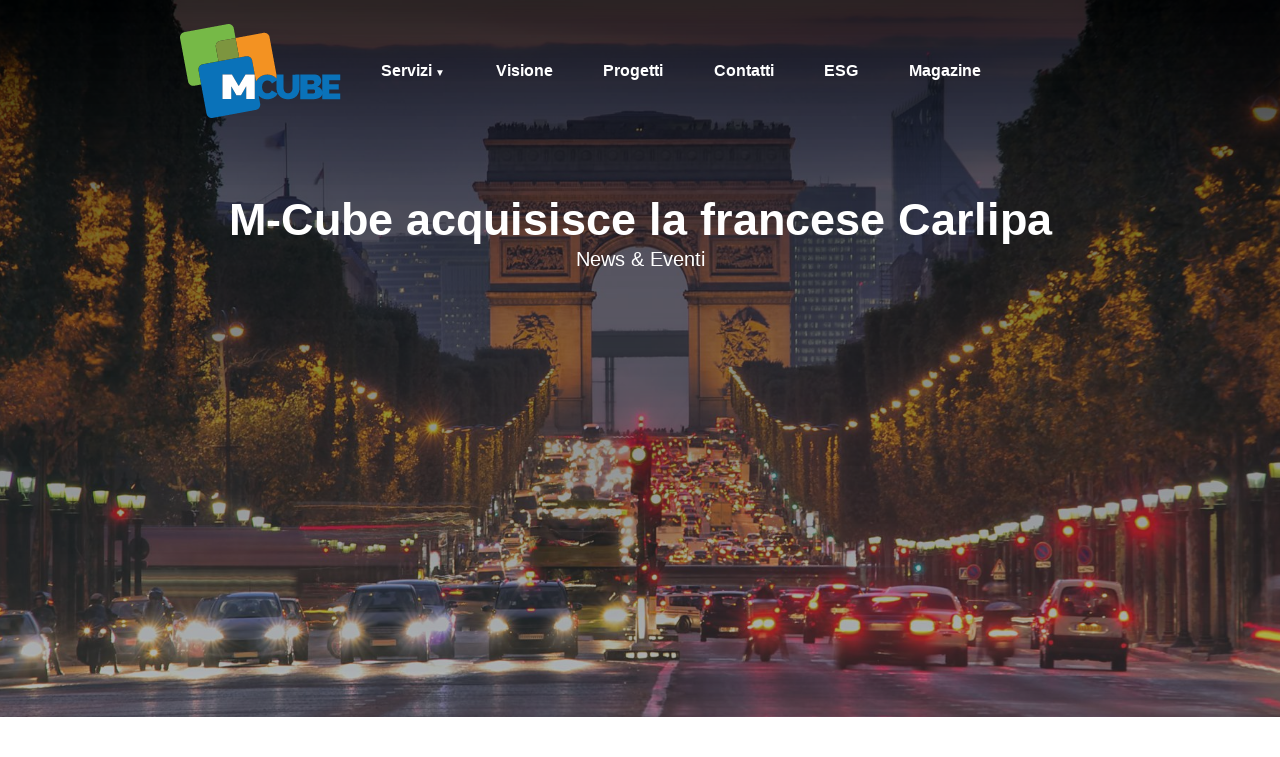

--- FILE ---
content_type: text/html; charset=UTF-8
request_url: https://mcubedigital.com/it/magazine/litaliana-m-cube-fa-shopping-in-francia-dopo-la-start-up-stentle-acquisisce-il-100-del-competitor-francese-carlipa/
body_size: 27225
content:
<!doctype html><html lang="it-IT"><head><meta charset="UTF-8"><link rel="preconnect" href="https://fonts.gstatic.com/" crossorigin /> <script data-optimized="1" src="[data-uri]" defer></script> <meta name="viewport" content="width=device-width, initial-scale=1"><meta name="msapplication-TileColor" content="#da532c"><meta name="theme-color" content="#ffffff"><link rel="profile" href="https://gmpg.org/xfn/11"><meta name="facebook-domain-verification" content="20p5wp804tqg5o5gwfns2a0c6ksxzg" /><link rel="apple-touch-icon" sizes="180x180" href="/apple-touch-icon.png"><link rel="icon" type="image/png" sizes="32x32" href="/favicon-32x32.png"><link rel="icon" type="image/png" sizes="16x16" href="/favicon-16x16.png"><link rel="manifest" href="/site.webmanifest"><link rel="preload" href="https://mcubedigital.com/wp-content/uploads/2024/12/mcubespa_Green_world_digital_future_5e17f2cb-3619-4033-99bd-1b913f6deefa.png" as="image"><link rel="preload" href="https://mcubedigital.com/wp-content/uploads/2024/12/mcubespa_Abstract_content_on_a_ledwall_-ar_169_-sref_httpss_d6d616eb-7ce4-4c1a-aa88-b1ee637d4aae_2.png" as="image"><link rel="preload" href="https://mcubedigital.com/wp-content/uploads/2024/12/Raggruppa-24-2.png" as="image"><link rel="preload" href="https://mcubedigital.com/wp-content/uploads/2024/12/Raggruppa-24-1.png" as="image"><link rel="preload" href="https://mcubedigital.com/wp-content/uploads/2024/12/Raggruppa-24.png" as="image"><link rel="preload" href="https://mcubedigital.com/wp-content/themes/mcube/images/heroMagazine.png" as="image"><meta name='robots' content='index, follow, max-image-preview:large, max-snippet:-1, max-video-preview:-1' /><title>M-Cube acquisisce la francese Carlipa - MCube</title><meta name="description" content="M-CUBE continua il percorso di crescita internazionale con l’acquisizione della francese Carlipa leader sul mercato francese per la comunicazione in-store" /><link rel="canonical" href="https://mcubedigital.com/it/magazine/litaliana-m-cube-fa-shopping-in-francia-dopo-la-start-up-stentle-acquisisce-il-100-del-competitor-francese-carlipa/" /><meta property="og:locale" content="it_IT" /><meta property="og:type" content="article" /><meta property="og:title" content="M-Cube acquisisce la francese Carlipa - MCube" /><meta property="og:description" content="M-CUBE continua il percorso di crescita internazionale con l’acquisizione della francese Carlipa leader sul mercato francese per la comunicazione in-store" /><meta property="og:url" content="https://mcubedigital.com/it/magazine/litaliana-m-cube-fa-shopping-in-francia-dopo-la-start-up-stentle-acquisisce-il-100-del-competitor-francese-carlipa/" /><meta property="og:site_name" content="MCube" /><meta property="article:modified_time" content="2021-06-28T13:38:03+00:00" /><meta property="og:image" content="https://mcubedigital.com/wp-content/uploads/2019/03/shutterstock_114479500-scaled.jpg" /><meta property="og:image:width" content="2048" /><meta property="og:image:height" content="1261" /><meta property="og:image:type" content="image/jpeg" /><meta name="twitter:card" content="summary_large_image" /><meta name="twitter:label1" content="Tempo di lettura stimato" /><meta name="twitter:data1" content="2 minuti" /> <script type="application/ld+json" class="yoast-schema-graph">{"@context":"https://schema.org","@graph":[{"@type":"WebPage","@id":"https://mcubedigital.com/it/magazine/litaliana-m-cube-fa-shopping-in-francia-dopo-la-start-up-stentle-acquisisce-il-100-del-competitor-francese-carlipa/","url":"https://mcubedigital.com/it/magazine/litaliana-m-cube-fa-shopping-in-francia-dopo-la-start-up-stentle-acquisisce-il-100-del-competitor-francese-carlipa/","name":"M-Cube acquisisce la francese Carlipa - MCube","isPartOf":{"@id":"https://mcubedigital.com/it/#website"},"primaryImageOfPage":{"@id":"https://mcubedigital.com/it/magazine/litaliana-m-cube-fa-shopping-in-francia-dopo-la-start-up-stentle-acquisisce-il-100-del-competitor-francese-carlipa/#primaryimage"},"image":{"@id":"https://mcubedigital.com/it/magazine/litaliana-m-cube-fa-shopping-in-francia-dopo-la-start-up-stentle-acquisisce-il-100-del-competitor-francese-carlipa/#primaryimage"},"thumbnailUrl":"https://mcubedigital.com/wp-content/uploads/2019/03/shutterstock_114479500-scaled.jpg","datePublished":"2019-03-20T08:29:07+00:00","dateModified":"2021-06-28T13:38:03+00:00","description":"M-CUBE continua il percorso di crescita internazionale con l’acquisizione della francese Carlipa leader sul mercato francese per la comunicazione in-store","breadcrumb":{"@id":"https://mcubedigital.com/it/magazine/litaliana-m-cube-fa-shopping-in-francia-dopo-la-start-up-stentle-acquisisce-il-100-del-competitor-francese-carlipa/#breadcrumb"},"inLanguage":"it-IT","potentialAction":[{"@type":"ReadAction","target":["https://mcubedigital.com/it/magazine/litaliana-m-cube-fa-shopping-in-francia-dopo-la-start-up-stentle-acquisisce-il-100-del-competitor-francese-carlipa/"]}]},{"@type":"ImageObject","inLanguage":"it-IT","@id":"https://mcubedigital.com/it/magazine/litaliana-m-cube-fa-shopping-in-francia-dopo-la-start-up-stentle-acquisisce-il-100-del-competitor-francese-carlipa/#primaryimage","url":"https://mcubedigital.com/wp-content/uploads/2019/03/shutterstock_114479500-scaled.jpg","contentUrl":"https://mcubedigital.com/wp-content/uploads/2019/03/shutterstock_114479500-scaled.jpg","width":2048,"height":1261},{"@type":"BreadcrumbList","@id":"https://mcubedigital.com/it/magazine/litaliana-m-cube-fa-shopping-in-francia-dopo-la-start-up-stentle-acquisisce-il-100-del-competitor-francese-carlipa/#breadcrumb","itemListElement":[{"@type":"ListItem","position":1,"name":"Home","item":"https://mcubedigital.com/it/"},{"@type":"ListItem","position":2,"name":"Post","item":"https://mcubedigital.com/it/magazine/"},{"@type":"ListItem","position":3,"name":"M-Cube acquisisce la francese Carlipa"}]},{"@type":"WebSite","@id":"https://mcubedigital.com/it/#website","url":"https://mcubedigital.com/it/","name":"MCube","description":"Un nuovo sito targato WordPress","potentialAction":[{"@type":"SearchAction","target":{"@type":"EntryPoint","urlTemplate":"https://mcubedigital.com/it/?s={search_term_string}"},"query-input":{"@type":"PropertyValueSpecification","valueRequired":true,"valueName":"search_term_string"}}],"inLanguage":"it-IT"}]}</script> <link rel='dns-prefetch' href='//www.googletagmanager.com' /><link rel='dns-prefetch' href='//fonts.googleapis.com' /><link rel="alternate" type="application/rss+xml" title="MCube &raquo; Feed" href="https://mcubedigital.com/it/feed/" /><link rel="alternate" type="application/rss+xml" title="MCube &raquo; Feed dei commenti" href="https://mcubedigital.com/it/comments/feed/" /><link rel="alternate" type="application/rss+xml" title="MCube &raquo; M-Cube acquisisce la francese Carlipa Feed dei commenti" href="https://mcubedigital.com/it/magazine/litaliana-m-cube-fa-shopping-in-francia-dopo-la-start-up-stentle-acquisisce-il-100-del-competitor-francese-carlipa/feed/" /><link rel="alternate" title="oEmbed (JSON)" type="application/json+oembed" href="https://mcubedigital.com/it/wp-json/oembed/1.0/embed?url=https%3A%2F%2Fmcubedigital.com%2Fit%2Fmagazine%2Flitaliana-m-cube-fa-shopping-in-francia-dopo-la-start-up-stentle-acquisisce-il-100-del-competitor-francese-carlipa%2F" /><link rel="alternate" title="oEmbed (XML)" type="text/xml+oembed" href="https://mcubedigital.com/it/wp-json/oembed/1.0/embed?url=https%3A%2F%2Fmcubedigital.com%2Fit%2Fmagazine%2Flitaliana-m-cube-fa-shopping-in-francia-dopo-la-start-up-stentle-acquisisce-il-100-del-competitor-francese-carlipa%2F&#038;format=xml" /><style id='wp-img-auto-sizes-contain-inline-css'>img:is([sizes=auto i],[sizes^="auto," i]){contain-intrinsic-size:3000px 1500px}
/*# sourceURL=wp-img-auto-sizes-contain-inline-css */</style> <script src="[data-uri]" defer></script><script data-optimized="1" src="https://mcubedigital.com/wp-content/plugins/litespeed-cache/assets/js/webfontloader.min.js" defer></script> <link rel='stylesheet' id='wp-block-library-css' href='https://mcubedigital.com/wp-includes/css/dist/block-library/style.min.css?ver=d02e859d7c5c98a7bebc2dae3479b969' media='all' /><style id='global-styles-inline-css'>:root{--wp--preset--aspect-ratio--square: 1;--wp--preset--aspect-ratio--4-3: 4/3;--wp--preset--aspect-ratio--3-4: 3/4;--wp--preset--aspect-ratio--3-2: 3/2;--wp--preset--aspect-ratio--2-3: 2/3;--wp--preset--aspect-ratio--16-9: 16/9;--wp--preset--aspect-ratio--9-16: 9/16;--wp--preset--color--black: #000000;--wp--preset--color--cyan-bluish-gray: #abb8c3;--wp--preset--color--white: #ffffff;--wp--preset--color--pale-pink: #f78da7;--wp--preset--color--vivid-red: #cf2e2e;--wp--preset--color--luminous-vivid-orange: #ff6900;--wp--preset--color--luminous-vivid-amber: #fcb900;--wp--preset--color--light-green-cyan: #7bdcb5;--wp--preset--color--vivid-green-cyan: #00d084;--wp--preset--color--pale-cyan-blue: #8ed1fc;--wp--preset--color--vivid-cyan-blue: #0693e3;--wp--preset--color--vivid-purple: #9b51e0;--wp--preset--gradient--vivid-cyan-blue-to-vivid-purple: linear-gradient(135deg,rgb(6,147,227) 0%,rgb(155,81,224) 100%);--wp--preset--gradient--light-green-cyan-to-vivid-green-cyan: linear-gradient(135deg,rgb(122,220,180) 0%,rgb(0,208,130) 100%);--wp--preset--gradient--luminous-vivid-amber-to-luminous-vivid-orange: linear-gradient(135deg,rgb(252,185,0) 0%,rgb(255,105,0) 100%);--wp--preset--gradient--luminous-vivid-orange-to-vivid-red: linear-gradient(135deg,rgb(255,105,0) 0%,rgb(207,46,46) 100%);--wp--preset--gradient--very-light-gray-to-cyan-bluish-gray: linear-gradient(135deg,rgb(238,238,238) 0%,rgb(169,184,195) 100%);--wp--preset--gradient--cool-to-warm-spectrum: linear-gradient(135deg,rgb(74,234,220) 0%,rgb(151,120,209) 20%,rgb(207,42,186) 40%,rgb(238,44,130) 60%,rgb(251,105,98) 80%,rgb(254,248,76) 100%);--wp--preset--gradient--blush-light-purple: linear-gradient(135deg,rgb(255,206,236) 0%,rgb(152,150,240) 100%);--wp--preset--gradient--blush-bordeaux: linear-gradient(135deg,rgb(254,205,165) 0%,rgb(254,45,45) 50%,rgb(107,0,62) 100%);--wp--preset--gradient--luminous-dusk: linear-gradient(135deg,rgb(255,203,112) 0%,rgb(199,81,192) 50%,rgb(65,88,208) 100%);--wp--preset--gradient--pale-ocean: linear-gradient(135deg,rgb(255,245,203) 0%,rgb(182,227,212) 50%,rgb(51,167,181) 100%);--wp--preset--gradient--electric-grass: linear-gradient(135deg,rgb(202,248,128) 0%,rgb(113,206,126) 100%);--wp--preset--gradient--midnight: linear-gradient(135deg,rgb(2,3,129) 0%,rgb(40,116,252) 100%);--wp--preset--font-size--small: 13px;--wp--preset--font-size--medium: 20px;--wp--preset--font-size--large: 36px;--wp--preset--font-size--x-large: 42px;--wp--preset--spacing--20: 0.44rem;--wp--preset--spacing--30: 0.67rem;--wp--preset--spacing--40: 1rem;--wp--preset--spacing--50: 1.5rem;--wp--preset--spacing--60: 2.25rem;--wp--preset--spacing--70: 3.38rem;--wp--preset--spacing--80: 5.06rem;--wp--preset--shadow--natural: 6px 6px 9px rgba(0, 0, 0, 0.2);--wp--preset--shadow--deep: 12px 12px 50px rgba(0, 0, 0, 0.4);--wp--preset--shadow--sharp: 6px 6px 0px rgba(0, 0, 0, 0.2);--wp--preset--shadow--outlined: 6px 6px 0px -3px rgb(255, 255, 255), 6px 6px rgb(0, 0, 0);--wp--preset--shadow--crisp: 6px 6px 0px rgb(0, 0, 0);}:where(.is-layout-flex){gap: 0.5em;}:where(.is-layout-grid){gap: 0.5em;}body .is-layout-flex{display: flex;}.is-layout-flex{flex-wrap: wrap;align-items: center;}.is-layout-flex > :is(*, div){margin: 0;}body .is-layout-grid{display: grid;}.is-layout-grid > :is(*, div){margin: 0;}:where(.wp-block-columns.is-layout-flex){gap: 2em;}:where(.wp-block-columns.is-layout-grid){gap: 2em;}:where(.wp-block-post-template.is-layout-flex){gap: 1.25em;}:where(.wp-block-post-template.is-layout-grid){gap: 1.25em;}.has-black-color{color: var(--wp--preset--color--black) !important;}.has-cyan-bluish-gray-color{color: var(--wp--preset--color--cyan-bluish-gray) !important;}.has-white-color{color: var(--wp--preset--color--white) !important;}.has-pale-pink-color{color: var(--wp--preset--color--pale-pink) !important;}.has-vivid-red-color{color: var(--wp--preset--color--vivid-red) !important;}.has-luminous-vivid-orange-color{color: var(--wp--preset--color--luminous-vivid-orange) !important;}.has-luminous-vivid-amber-color{color: var(--wp--preset--color--luminous-vivid-amber) !important;}.has-light-green-cyan-color{color: var(--wp--preset--color--light-green-cyan) !important;}.has-vivid-green-cyan-color{color: var(--wp--preset--color--vivid-green-cyan) !important;}.has-pale-cyan-blue-color{color: var(--wp--preset--color--pale-cyan-blue) !important;}.has-vivid-cyan-blue-color{color: var(--wp--preset--color--vivid-cyan-blue) !important;}.has-vivid-purple-color{color: var(--wp--preset--color--vivid-purple) !important;}.has-black-background-color{background-color: var(--wp--preset--color--black) !important;}.has-cyan-bluish-gray-background-color{background-color: var(--wp--preset--color--cyan-bluish-gray) !important;}.has-white-background-color{background-color: var(--wp--preset--color--white) !important;}.has-pale-pink-background-color{background-color: var(--wp--preset--color--pale-pink) !important;}.has-vivid-red-background-color{background-color: var(--wp--preset--color--vivid-red) !important;}.has-luminous-vivid-orange-background-color{background-color: var(--wp--preset--color--luminous-vivid-orange) !important;}.has-luminous-vivid-amber-background-color{background-color: var(--wp--preset--color--luminous-vivid-amber) !important;}.has-light-green-cyan-background-color{background-color: var(--wp--preset--color--light-green-cyan) !important;}.has-vivid-green-cyan-background-color{background-color: var(--wp--preset--color--vivid-green-cyan) !important;}.has-pale-cyan-blue-background-color{background-color: var(--wp--preset--color--pale-cyan-blue) !important;}.has-vivid-cyan-blue-background-color{background-color: var(--wp--preset--color--vivid-cyan-blue) !important;}.has-vivid-purple-background-color{background-color: var(--wp--preset--color--vivid-purple) !important;}.has-black-border-color{border-color: var(--wp--preset--color--black) !important;}.has-cyan-bluish-gray-border-color{border-color: var(--wp--preset--color--cyan-bluish-gray) !important;}.has-white-border-color{border-color: var(--wp--preset--color--white) !important;}.has-pale-pink-border-color{border-color: var(--wp--preset--color--pale-pink) !important;}.has-vivid-red-border-color{border-color: var(--wp--preset--color--vivid-red) !important;}.has-luminous-vivid-orange-border-color{border-color: var(--wp--preset--color--luminous-vivid-orange) !important;}.has-luminous-vivid-amber-border-color{border-color: var(--wp--preset--color--luminous-vivid-amber) !important;}.has-light-green-cyan-border-color{border-color: var(--wp--preset--color--light-green-cyan) !important;}.has-vivid-green-cyan-border-color{border-color: var(--wp--preset--color--vivid-green-cyan) !important;}.has-pale-cyan-blue-border-color{border-color: var(--wp--preset--color--pale-cyan-blue) !important;}.has-vivid-cyan-blue-border-color{border-color: var(--wp--preset--color--vivid-cyan-blue) !important;}.has-vivid-purple-border-color{border-color: var(--wp--preset--color--vivid-purple) !important;}.has-vivid-cyan-blue-to-vivid-purple-gradient-background{background: var(--wp--preset--gradient--vivid-cyan-blue-to-vivid-purple) !important;}.has-light-green-cyan-to-vivid-green-cyan-gradient-background{background: var(--wp--preset--gradient--light-green-cyan-to-vivid-green-cyan) !important;}.has-luminous-vivid-amber-to-luminous-vivid-orange-gradient-background{background: var(--wp--preset--gradient--luminous-vivid-amber-to-luminous-vivid-orange) !important;}.has-luminous-vivid-orange-to-vivid-red-gradient-background{background: var(--wp--preset--gradient--luminous-vivid-orange-to-vivid-red) !important;}.has-very-light-gray-to-cyan-bluish-gray-gradient-background{background: var(--wp--preset--gradient--very-light-gray-to-cyan-bluish-gray) !important;}.has-cool-to-warm-spectrum-gradient-background{background: var(--wp--preset--gradient--cool-to-warm-spectrum) !important;}.has-blush-light-purple-gradient-background{background: var(--wp--preset--gradient--blush-light-purple) !important;}.has-blush-bordeaux-gradient-background{background: var(--wp--preset--gradient--blush-bordeaux) !important;}.has-luminous-dusk-gradient-background{background: var(--wp--preset--gradient--luminous-dusk) !important;}.has-pale-ocean-gradient-background{background: var(--wp--preset--gradient--pale-ocean) !important;}.has-electric-grass-gradient-background{background: var(--wp--preset--gradient--electric-grass) !important;}.has-midnight-gradient-background{background: var(--wp--preset--gradient--midnight) !important;}.has-small-font-size{font-size: var(--wp--preset--font-size--small) !important;}.has-medium-font-size{font-size: var(--wp--preset--font-size--medium) !important;}.has-large-font-size{font-size: var(--wp--preset--font-size--large) !important;}.has-x-large-font-size{font-size: var(--wp--preset--font-size--x-large) !important;}
/*# sourceURL=global-styles-inline-css */</style><style id='classic-theme-styles-inline-css'>/*! This file is auto-generated */
.wp-block-button__link{color:#fff;background-color:#32373c;border-radius:9999px;box-shadow:none;text-decoration:none;padding:calc(.667em + 2px) calc(1.333em + 2px);font-size:1.125em}.wp-block-file__button{background:#32373c;color:#fff;text-decoration:none}
/*# sourceURL=/wp-includes/css/classic-themes.min.css */</style><link rel='stylesheet' id='wpml-legacy-horizontal-list-0-css' href='https://mcubedigital.com/wp-content/plugins/sitepress-multilingual-cms/templates/language-switchers/legacy-list-horizontal/style.min.css?ver=1' media='all' /><link rel='stylesheet' id='cmplz-general-css' href='https://mcubedigital.com/wp-content/plugins/complianz-gdpr-premium/assets/css/cookieblocker.min.css?ver=1761960340' media='all' /><link rel='stylesheet' id='mcube-style-css' href='https://mcubedigital.com/wp-content/themes/mcube/style.css?ver=1740413631' media='all' /><link rel='stylesheet' id='mcube-style-tmp-css' href='https://mcubedigital.com/wp-content/themes/mcube/style-tmp.css?ver=1753366510' media='all' /><link rel='stylesheet' id='mcube-style-contact-css' href='https://mcubedigital.com/wp-content/themes/mcube/style-contact.css?ver=1741187335' media='all' /><link rel='stylesheet' id='mcube-style-magazine-css' href='https://mcubedigital.com/wp-content/themes/mcube/style-magazine.css?ver=1741175348' media='all' /><link rel='stylesheet' id='mcube-style-footer-css' href='https://mcubedigital.com/wp-content/themes/mcube/style-footer.css?ver=1741175348' media='all' /><link rel='stylesheet' id='mcube-style-menu-navigation-css' href='https://mcubedigital.com/wp-content/themes/mcube/style-navigation.css?ver=1741175348' media='all' /><link rel='stylesheet' id='mcube-style-reteail-media-css' href='https://mcubedigital.com/wp-content/themes/mcube/style-retail-media.css?ver=1751617934' media='all' /><link rel='stylesheet' id='fb-style-css' href='https://mcubedigital.com/wp-content/themes/mcube/css/jquery.fancybox.min.css?ver=d02e859d7c5c98a7bebc2dae3479b969' media='all' /><link rel='stylesheet' id='wp-pagenavi-css' href='https://mcubedigital.com/wp-content/plugins/wp-pagenavi/pagenavi-css.css?ver=2.70' media='all' /> <script data-optimized="1" defer="defer" src="https://mcubedigital.com/wp-content/litespeed/js/96b56e580003ba6abf4d0817b8df6436.js?ver=f6436" id="mcube-hamburger-js-js"></script> <script data-optimized="1" defer="defer" src="https://mcubedigital.com/wp-content/litespeed/js/3835138c0701f3c892d093538e699d22.js?ver=99d22" id="mcube-animation-js"></script> <script data-optimized="1" src="https://mcubedigital.com/wp-content/litespeed/js/da4e90f03eab6c699c18ffbf6f51e557.js?ver=def3e" id="mcube-services-switch-js" defer data-wp-strategy="defer"></script> <script data-optimized="1" src="https://mcubedigital.com/wp-content/litespeed/js/dd2d2243a10220a2ca822ef04aa5a0c1.js?ver=63d69" id="navbar-template-js" defer data-wp-strategy="defer"></script> <script data-optimized="1" src="https://mcubedigital.com/wp-content/litespeed/js/64fb193f5183e48236fc64d331f7f956.js?ver=eda55" id="mcube-header-observer-js" defer data-wp-strategy="defer"></script> <script src="https://mcubedigital.com/wp-includes/js/jquery/jquery.min.js?ver=3.7.1" id="jquery-core-js"></script> <script data-optimized="1" src="https://mcubedigital.com/wp-content/litespeed/js/7b66a82506269b168510fb11eafb6ab8.js?ver=71489" id="jquery-migrate-js" defer data-deferred="1"></script> <script data-optimized="1" src="https://mcubedigital.com/wp-content/litespeed/js/94b9153bfdaa08a70aa9e0b809cbca67.js?ver=fcf03" id="fb-script-js" defer data-deferred="1"></script> 
 <script id="google_gtagjs-js-before">//# sourceURL=google_gtagjs-js-before</script> <script src="https://www.googletagmanager.com/gtag/js?id=GT-NCG43W3" id="google_gtagjs-js" defer data-deferred="1"></script> <script id="google_gtagjs-js-after" src="[data-uri]" defer></script> <link rel="https://api.w.org/" href="https://mcubedigital.com/it/wp-json/" /><meta name="generator" content="WPML ver:4.8.6 stt:38,1,4,3,27,2;" /><meta name="generator" content="Site Kit by Google 1.170.0" /><style>.cmplz-hidden {
					display: none !important;
				}</style><meta name="google-adsense-platform-account" content="ca-host-pub-2644536267352236"><meta name="google-adsense-platform-domain" content="sitekit.withgoogle.com"> <script>( function( w, d, s, l, i ) {
				w[l] = w[l] || [];
				w[l].push( {'gtm.start': new Date().getTime(), event: 'gtm.js'} );
				var f = d.getElementsByTagName( s )[0],
					j = d.createElement( s ), dl = l != 'dataLayer' ? '&l=' + l : '';
				j.async = true;
				j.src = 'https://www.googletagmanager.com/gtm.js?id=' + i + dl;
				f.parentNode.insertBefore( j, f );
			} )( window, document, 'script', 'dataLayer', 'GTM-WFS57J2' );</script> <style id="wp-custom-css">#gform_submit_button_10 {
  background-color: #0069B4; /* button background */
  color: #ffffff;            /* text color */
  border: none;              /* remove border */
  padding: 12px 24px;        /* size */
  border-radius: 6px;        /* rounded corners */
  font-weight: bold;
}

#sp-ks8a8s {
	    height: 1080px;
}</style><link rel='stylesheet' id='gform_basic-css' href='https://mcubedigital.com/wp-content/plugins/gravityforms/assets/css/dist/basic.min.css?ver=2.9.25' media='all' /><link rel='stylesheet' id='gform_theme_components-css' href='https://mcubedigital.com/wp-content/plugins/gravityforms/assets/css/dist/theme-components.min.css?ver=2.9.25' media='all' /><link rel='stylesheet' id='gform_theme-css' href='https://mcubedigital.com/wp-content/plugins/gravityforms/assets/css/dist/theme.min.css?ver=2.9.25' media='all' /></head><body data-rsssl=1 class="wp-singular blog_post-template-default single single-blog_post postid-11511 wp-theme-mcube master-page-id-11508">
<noscript>
<iframe data-lazyloaded="1" src="about:blank" data-src="https://www.googletagmanager.com/ns.html?id=GTM-WFS57J2" height="0" width="0" style="display:none;visibility:hidden"></iframe><noscript><iframe src="https://www.googletagmanager.com/ns.html?id=GTM-WFS57J2" height="0" width="0" style="display:none;visibility:hidden"></iframe></noscript>
</noscript><div id="page" class="site">
<a class="skip-link screen-reader-text" href="#primary">Vai al contenuto</a><header id="masthead" class="row site-header"><div class="cont">
<a href="https://mcubedigital.com/it/" class="main-logo">
<img src="https://mcubedigital.com/wp-content/themes/mcube/images/mcube-logo.svg" alt="" />
</a><div class="main-menu"><ul id="primary-menu" class="menu"><li id="menu-item-13745" class="menu-item menu-item-type-custom menu-item-object-custom menu-item-13745 services-menu-item-wrapper"><a href="/it/#services">Servizi<span class="arrowhead">▼</span></a><ul class="services-navigation-pages"><li class="service-navigation-item"><a class="service-nagivation-link" href="https://mcubedigital.com/it/servizi/digital-signage/">Digital Signage</a></li><li class="service-navigation-item"><a class="service-nagivation-link" href="https://mcubedigital.com/it/servizi/sound-design/">Sound Design</a></li><li class="service-navigation-item"><a class="service-nagivation-link" href="https://mcubedigital.com/it/servizi/omnichannel-retail/">Omnichannel Retail</a></li><li class="service-navigation-item"><a class="service-nagivation-link" href="https://mcubedigital.com/it/servizi/content-creation/">Content Creation</a></li><li class="service-navigation-item"><a class="service-nagivation-link" href="https://mcubedigital.com/it/servizi/retail-media/">Retail Media</a></li><li class="service-navigation-item"><a class="service-nagivation-link" href="https://mcubedigital.com/it/servizi/green-signage/">Green Signage</a></li><li class="service-navigation-item"><a class="service-nagivation-link" href="https://mcubedigital.com/it/servizi/m-lab/">M-Lab</a></li></ul></li><li id="menu-item-13746" class="menu-item menu-item-type-custom menu-item-object-custom menu-item-13746"><a href="/it/#vision">Visione</a></li><li id="menu-item-13747" class="menu-item menu-item-type-custom menu-item-object-custom menu-item-13747"><a href="/it/#i_nostri_lavori">Progetti</a></li><li id="menu-item-13748" class="menu-item menu-item-type-custom menu-item-object-custom menu-item-13748"><a href="/it/#contacts">Contatti</a></li><li id="menu-item-17925" class="menu-item menu-item-type-custom menu-item-object-custom menu-item-17925"><a href="https://mcubedigital.com/environment-sustainability-governance/">ESG</a></li><li id="menu-item-13749" class="menu-item menu-item-type-post_type menu-item-object-page menu-item-13749"><a href="https://mcubedigital.com/it/magazine/">Magazine</a></li></ul></div><button class="hamburger hamburger--spin" type="button">
<span class="hamburger-box">
<span class="hamburger-inner"></span>
</span>
</button><div class="menu-mobile-wrapper"><div class="menu-mobile"><ul id="primary-menu" class="menu"><li class="menu-item menu-item-type-custom menu-item-object-custom menu-item-13745"><a href="/it/#services">Servizi</a></li><li class="menu-item menu-item-type-custom menu-item-object-custom menu-item-13746"><a href="/it/#vision">Visione</a></li><li class="menu-item menu-item-type-custom menu-item-object-custom menu-item-13747"><a href="/it/#i_nostri_lavori">Progetti</a></li><li class="menu-item menu-item-type-custom menu-item-object-custom menu-item-13748"><a href="/it/#contacts">Contatti</a></li><li class="menu-item menu-item-type-custom menu-item-object-custom menu-item-17925"><a href="https://mcubedigital.com/environment-sustainability-governance/">ESG</a></li><li class="menu-item menu-item-type-post_type menu-item-object-page menu-item-13749"><a href="https://mcubedigital.com/it/magazine/">Magazine</a></li></ul></div></div></div> <script data-optimized="1" src="[data-uri]" defer></script> </header><section class="row row-service-hero row-project-hero row-magazine-single" style="--service-hero-image: url(https://mcubedigital.com/wp-content/uploads/2019/03/shutterstock_114479500-1920x1000.jpg)"><div class="cont"><div class="hero-text-wrapper"><h1>M-Cube acquisisce la francese Carlipa</h1><p class="service-page-title">News &amp; Eventi</p></div></div></section><section class="row row-text row-progetti"><div class="cont"><div class="secondary-text color-five"><h3><em>Il gruppo italiano leader nella realizzazione di soluzioni audio-visive e interattive per il marketing in store per grandi marchi retail e fashion continua nel percorso di crescita internazionale con l’acquisizione della francese Carlipa, storica azienda con oltre 12.000 punti vendita e più di 100 clienti nel mondo</em></h3><p>M-Cube Digital Engagement ha concluso un’ulteriore operazione di acquisizione nell’ottica di crescita avviata con la recente acquisizione della start up Stentle: la branch francese del gruppo, <strong>M-Cube France Digital Engagement, ha acquisito il 100% di Carlipa</strong>, storica <strong>azienda francese leader nel digital signage e multimedia communication solutions</strong> con sede a Parigi.</p><p>L’azienda con a capo <strong>Anthony Verdureau</strong> è attiva sul mercato <strong>dal 2002</strong> ed è diventata presto<strong> leader sul mercato francese</strong> <strong>per la comunicazione in-store</strong>: seguendo una crescita simile a M-Cube in Italia, oggi <strong>conta 12.000 punti vendita gestiti nel mondo per oltre 100 brand</strong> clienti tra cui spiccano <strong>grandi gruppi del mondo fashion luxury</strong> quali, tra gli altri, <strong>Louis Vuitton, Dior Couture, Richemont La Valle, Maison du Monde, Lacoste, Monoprix, Orpi</strong>.</p><p>L’acquisizione di Carlipa è estremamente strategica per <strong>M-Cube</strong>, che <strong>allarga</strong> così <strong>il suo portfolio clienti nel settore fashion e luxury</strong> anche al mercato francese, e<strong>reditando le succursali operative</strong> di Carlipa<strong> a Shanghai e Hong Kong</strong>.</p><blockquote><p><strong>Il CeO di Carlipa Anthony Verdureau ha commentato: </strong></p><p>È una grande opportunità per la nostra azienda entrare a far parte del gruppo M-Cube: crediamo fortemente che questa operazione ci consentirà di rafforzare la nostra crescita sul mercato, fornendo servizi ancora più preziosi ai nostri clienti. Sono entusiasta dell&#8217;idea di scrivere una storia di grande successo con il gruppo M-Cube e di posizionare la nostra azienda come uno dei principali leader di questo mercato nei prossimi anni.</p></blockquote><p>&nbsp;</p><blockquote><p><strong>Il Group CeO di M-Cube Manlio Romanelli: </strong></p><p>Siamo molto soddisfatti di questa operazione che ci permette di raggiungere tre obiettivi: rafforzare la nostra struttura internazionale tramite la fusione con una storica protagonista del marcato di riferimento con branch dirette in Asia, aumentare le nostre potenzialità in forza della importante componente software costruita in anni di sviluppo da Carlipa con particolare attenzione alla customer experience ed aggiungere alla nostra base clienti importantissimi, brand in particolare del settore lusso in linea con la principale vocazione del Gruppo M-Cube.</p></blockquote><p>M-Cube press office</p></div></div></section><section class="row row-popup"><div class="cont"><h3 class="primary-text animation animation-1 animation-delay-1">Do you want to know more about?</h3><div class="fancybox" data-fancybox="form" data-fancybox-href="#form" data-options='{"touch" : false}' data-src="#form">
<a href="#" class="form-popup-caller">Get in touch with us!!</a></div></div></section><div style="display: none;" id="form" class="form-popup-wrapper"><div class="form-popup-container__logo-wrapper">
<img data-lazyloaded="1" data-placeholder-resp="165x165" src="data:image/svg+xml,%3Csvg%20xmlns%3D%22http%3A%2F%2Fwww.w3.org%2F2000%2Fsvg%22%20width%3D%22165%22%20height%3D%22165%22%20viewBox%3D%220%200%20165%20165%22%3E%3Cfilter%20id%3D%22c%22%3E%3CfeGaussianBlur%20stdDeviation%3D%2255%22%20%2F%3E%3C%2Ffilter%3E%3Cpath%20fill%3D%22%231f3430%22%20d%3D%22M0%200h165v165H0z%22%2F%3E%3Cg%20filter%3D%27url(%23c)%27%20fill-opacity%3D%27.5%27%3E%3Cellipse%20fill%3D%22%238ed4a8%22%20fill-opacity%3D%22.5%22%20rx%3D%221%22%20ry%3D%221%22%20transform%3D%22rotate(-65.2%2083.4%201.6)%20scale(41.32901%2057.38758)%22%2F%3E%3Cpath%20fill-opacity%3D%22.5%22%20d%3D%22M43.9-61L192.5%208.4%20159.1%2080%2010.5%2010.6z%22%2F%3E%3Cellipse%20fill-opacity%3D%22.5%22%20rx%3D%221%22%20ry%3D%221%22%20transform%3D%22matrix(-2.57216%20-30.58277%20160.3811%20-13.48884%20111.7%20153.2)%22%2F%3E%3Cpath%20fill%3D%22%231367c3%22%20fill-opacity%3D%22.5%22%20d%3D%22M13.5%2080.5l167%2015-152%2042z%22%2F%3E%3C%2Fg%3E%3C%2Fsvg%3E" width="165" height="165" data-src="https://mcubedigital.com/wp-content/themes/mcube/images/mcube-form-logo.png" class="form-popup-container__logo" /><noscript><img width="165" height="165" src="https://mcubedigital.com/wp-content/themes/mcube/images/mcube-form-logo.png" class="form-popup-container__logo" /></noscript></div><div class="form-popup-container__extra-logo-wrapper"></div><div class="form-popup-container__form-wrapper">
<script></script><div class="gf_browser_chrome gform_wrapper gravity-theme gform-theme--no-framework" data-form-theme="gravity-theme" data-form-index="0" id="gform_wrapper_3"><div id="gf_3" class="gform_anchor" tabindex="-1"></div><div class="gform_heading"><p class="gform_required_legend">"<span class="gfield_required gfield_required_asterisk">*</span>" indica i campi obbligatori</p></div><form method="post" enctype="multipart/form-data" target="gform_ajax_frame_3" id="gform_3" action="/it/magazine/litaliana-m-cube-fa-shopping-in-francia-dopo-la-start-up-stentle-acquisisce-il-100-del-competitor-francese-carlipa/#gf_3" data-formid="3" novalidate><div class="gform-body gform_body"><div id="gform_fields_3" class="gform_fields top_label form_sublabel_below description_below validation_below"><div id="field_3_13" class="gfield gfield--type-honeypot gform_validation_container field_sublabel_below gfield--has-description field_description_below field_validation_below gfield_visibility_visible"><label class="gfield_label gform-field-label" for="input_3_13">Company</label><div class="ginput_container"><input name="input_13" id="input_3_13" type="text" value="" autocomplete="new-password"></div><div class="gfield_description" id="gfield_description_3_13">Questo campo serve per la convalida e dovrebbe essere lasciato inalterato.</div></div><div id="field_3_12" class="gfield gfield--type-html gfield--input-type-html gfield--width-full gfield_html gfield_html_formatted gfield_no_follows_desc field_sublabel_below gfield--no-description field_description_below field_validation_below gfield_visibility_visible"><h3>Sign Up</h3></div><div id="field_3_7" class="gfield gfield--type-text gfield--input-type-text gfield--width-full field_sublabel_below gfield--no-description field_description_below field_validation_below gfield_visibility_visible"><label class="gfield_label gform-field-label" for="input_3_7">Nome</label><div class="ginput_container ginput_container_text"><input name="input_7" id="input_3_7" type="text" value="" class="large" aria-invalid="false"></div></div><div id="field_3_8" class="gfield gfield--type-text gfield--input-type-text gfield--width-full field_sublabel_below gfield--no-description field_description_below field_validation_below gfield_visibility_visible"><label class="gfield_label gform-field-label" for="input_3_8">Cognome</label><div class="ginput_container ginput_container_text"><input name="input_8" id="input_3_8" type="text" value="" class="large" aria-invalid="false"></div></div><div id="field_3_6" class="gfield gfield--type-email gfield--input-type-email gfield_contains_required field_sublabel_below gfield--no-description field_description_below field_validation_below gfield_visibility_visible"><label class="gfield_label gform-field-label" for="input_3_6">Email</label><div class="ginput_container ginput_container_email">
<input name="input_6" id="input_3_6" type="email" value="" class="large" aria-required="true" aria-invalid="false"></div></div><div id="field_3_11" class="gfield gfield--type-text gfield--input-type-text gfield--width-full gfield_contains_required field_sublabel_below gfield--no-description field_description_below field_validation_below gfield_visibility_visible"><label class="gfield_label gform-field-label" for="input_3_11">Company</label><div class="ginput_container ginput_container_text"><input name="input_11" id="input_3_11" type="text" value="" class="large" aria-required="true" aria-invalid="false"></div></div><div id="field_3_9" class="gfield gfield--type-select gfield--input-type-select field_sublabel_below gfield--no-description field_description_below field_validation_below gfield_visibility_visible"><label class="gfield_label gform-field-label" for="input_3_9">Paese</label><div class="ginput_container ginput_container_select"><select name="input_9" id="input_3_9" class="large gfield_select" aria-invalid="false"><option value="Afghanistan">Afghanistan</option><option value="Albania">Albania</option><option value="Algeria">Algeria</option><option value="American Samoa">American Samoa</option><option value="Andorra">Andorra</option><option value="Angola">Angola</option><option value="Anguilla">Anguilla</option><option value="Antarctica">Antarctica</option><option value="Antigua and Barbuda">Antigua and Barbuda</option><option value="Argentina">Argentina</option><option value="Armenia">Armenia</option><option value="Aruba">Aruba</option><option value="Australia">Australia</option><option value="Austria">Austria</option><option value="Azerbaijan">Azerbaijan</option><option value="Bahamas">Bahamas</option><option value="Bahrain">Bahrain</option><option value="Bangladesh">Bangladesh</option><option value="Barbados">Barbados</option><option value="Belarus">Belarus</option><option value="Belgium">Belgium</option><option value="Belize">Belize</option><option value="Benin">Benin</option><option value="Bermuda">Bermuda</option><option value="Bhutan">Bhutan</option><option value="Bolivia">Bolivia</option><option value="Bonaire, Sint Eustatius and Saba">Bonaire, Sint Eustatius and Saba</option><option value="Bosnia and Herzegovina">Bosnia and Herzegovina</option><option value="Botswana">Botswana</option><option value="Bouvet Island">Bouvet Island</option><option value="Brazil">Brazil</option><option value="British Indian Ocean Territory">British Indian Ocean Territory</option><option value="Brunei Darussalam">Brunei Darussalam</option><option value="Bulgaria">Bulgaria</option><option value="Burkina Faso">Burkina Faso</option><option value="Burundi">Burundi</option><option value="Cambodia">Cambodia</option><option value="Cameroon">Cameroon</option><option value="Canada">Canada</option><option value="Cape Verde">Cape Verde</option><option value="Cayman Islands">Cayman Islands</option><option value="Central African Republic">Central African Republic</option><option value="Chad">Chad</option><option value="Chile">Chile</option><option value="China">China</option><option value="Christmas Island">Christmas Island</option><option value="Cocos Islands">Cocos Islands</option><option value="Colombia">Colombia</option><option value="Comoros">Comoros</option><option value="Congo, Democratic Republic of the">Congo, Democratic Republic of the</option><option value="Congo, Republic of the">Congo, Republic of the</option><option value="Cook Islands">Cook Islands</option><option value="Costa Rica">Costa Rica</option><option value="Croatia">Croatia</option><option value="Cuba">Cuba</option><option value="Curaçao">Curaçao</option><option value="Cyprus">Cyprus</option><option value="Czech Republic">Czech Republic</option><option value="Côte d'Ivoire">Côte d'Ivoire</option><option value="Denmark">Denmark</option><option value="Djibouti">Djibouti</option><option value="Dominica">Dominica</option><option value="Dominican Republic">Dominican Republic</option><option value="Ecuador">Ecuador</option><option value="Egypt">Egypt</option><option value="El Salvador">El Salvador</option><option value="Equatorial Guinea">Equatorial Guinea</option><option value="Eritrea">Eritrea</option><option value="Estonia">Estonia</option><option value="Eswatini (Swaziland)">Eswatini (Swaziland)</option><option value="Ethiopia">Ethiopia</option><option value="Falkland Islands">Falkland Islands</option><option value="Faroe Islands">Faroe Islands</option><option value="Fiji">Fiji</option><option value="Finland">Finland</option><option value="France">France</option><option value="French Guiana">French Guiana</option><option value="French Polynesia">French Polynesia</option><option value="French Southern Territories">French Southern Territories</option><option value="Gabon">Gabon</option><option value="Gambia">Gambia</option><option value="Georgia">Georgia</option><option value="Germany">Germany</option><option value="Ghana">Ghana</option><option value="Gibraltar">Gibraltar</option><option value="Greece">Greece</option><option value="Greenland">Greenland</option><option value="Grenada">Grenada</option><option value="Guadeloupe">Guadeloupe</option><option value="Guam">Guam</option><option value="Guatemala">Guatemala</option><option value="Guernsey">Guernsey</option><option value="Guinea">Guinea</option><option value="Guinea-Bissau">Guinea-Bissau</option><option value="Guyana">Guyana</option><option value="Haiti">Haiti</option><option value="Heard and McDonald Islands">Heard and McDonald Islands</option><option value="Holy See">Holy See</option><option value="Honduras">Honduras</option><option value="Hong Kong">Hong Kong</option><option value="Hungary">Hungary</option><option value="Iceland">Iceland</option><option value="India">India</option><option value="Indonesia">Indonesia</option><option value="Iran">Iran</option><option value="Iraq">Iraq</option><option value="Ireland">Ireland</option><option value="Isle of Man">Isle of Man</option><option value="Israel">Israel</option><option value="Italy">Italy</option><option value="Jamaica">Jamaica</option><option value="Japan">Japan</option><option value="Jersey">Jersey</option><option value="Jordan">Jordan</option><option value="Kazakhstan">Kazakhstan</option><option value="Kenya">Kenya</option><option value="Kiribati">Kiribati</option><option value="Kuwait">Kuwait</option><option value="Kyrgyzstan">Kyrgyzstan</option><option value="Lao People's Democratic Republic">Lao People's Democratic Republic</option><option value="Latvia">Latvia</option><option value="Lebanon">Lebanon</option><option value="Lesotho">Lesotho</option><option value="Liberia">Liberia</option><option value="Libya">Libya</option><option value="Liechtenstein">Liechtenstein</option><option value="Lithuania">Lithuania</option><option value="Luxembourg">Luxembourg</option><option value="Macau">Macau</option><option value="Macedonia">Macedonia</option><option value="Madagascar">Madagascar</option><option value="Malawi">Malawi</option><option value="Malaysia">Malaysia</option><option value="Maldives">Maldives</option><option value="Mali">Mali</option><option value="Malta">Malta</option><option value="Marshall Islands">Marshall Islands</option><option value="Martinique">Martinique</option><option value="Mauritania">Mauritania</option><option value="Mauritius">Mauritius</option><option value="Mayotte">Mayotte</option><option value="Mexico">Mexico</option><option value="Micronesia">Micronesia</option><option value="Moldova">Moldova</option><option value="Monaco">Monaco</option><option value="Mongolia">Mongolia</option><option value="Montenegro">Montenegro</option><option value="Montserrat">Montserrat</option><option value="Morocco">Morocco</option><option value="Mozambique">Mozambique</option><option value="Myanmar">Myanmar</option><option value="Namibia">Namibia</option><option value="Nauru">Nauru</option><option value="Nepal">Nepal</option><option value="Netherlands">Netherlands</option><option value="New Caledonia">New Caledonia</option><option value="New Zealand">New Zealand</option><option value="Nicaragua">Nicaragua</option><option value="Niger">Niger</option><option value="Nigeria">Nigeria</option><option value="Niue">Niue</option><option value="Norfolk Island">Norfolk Island</option><option value="North Korea">North Korea</option><option value="Northern Mariana Islands">Northern Mariana Islands</option><option value="Norway">Norway</option><option value="Oman">Oman</option><option value="Pakistan">Pakistan</option><option value="Palau">Palau</option><option value="Palestine, State of">Palestine, State of</option><option value="Panama">Panama</option><option value="Papua New Guinea">Papua New Guinea</option><option value="Paraguay">Paraguay</option><option value="Peru">Peru</option><option value="Philippines">Philippines</option><option value="Pitcairn">Pitcairn</option><option value="Poland">Poland</option><option value="Portugal">Portugal</option><option value="Puerto Rico">Puerto Rico</option><option value="Qatar">Qatar</option><option value="Romania">Romania</option><option value="Russia">Russia</option><option value="Rwanda">Rwanda</option><option value="Réunion">Réunion</option><option value="Saint Barthélemy">Saint Barthélemy</option><option value="Saint Helena">Saint Helena</option><option value="Saint Kitts and Nevis">Saint Kitts and Nevis</option><option value="Saint Lucia">Saint Lucia</option><option value="Saint Martin">Saint Martin</option><option value="Saint Pierre and Miquelon">Saint Pierre and Miquelon</option><option value="Saint Vincent and the Grenadines">Saint Vincent and the Grenadines</option><option value="Samoa">Samoa</option><option value="San Marino">San Marino</option><option value="Sao Tome and Principe">Sao Tome and Principe</option><option value="Saudi Arabia">Saudi Arabia</option><option value="Senegal">Senegal</option><option value="Serbia">Serbia</option><option value="Seychelles">Seychelles</option><option value="Sierra Leone">Sierra Leone</option><option value="Singapore">Singapore</option><option value="Sint Maarten">Sint Maarten</option><option value="Slovakia">Slovakia</option><option value="Slovenia">Slovenia</option><option value="Solomon Islands">Solomon Islands</option><option value="Somalia">Somalia</option><option value="South Africa">South Africa</option><option value="South Georgia">South Georgia</option><option value="South Korea">South Korea</option><option value="South Sudan">South Sudan</option><option value="Spain">Spain</option><option value="Sri Lanka">Sri Lanka</option><option value="Sudan">Sudan</option><option value="Suriname">Suriname</option><option value="Svalbard and Jan Mayen Islands">Svalbard and Jan Mayen Islands</option><option value="Sweden">Sweden</option><option value="Switzerland">Switzerland</option><option value="Syria">Syria</option><option value="Taiwan">Taiwan</option><option value="Tajikistan">Tajikistan</option><option value="Tanzania">Tanzania</option><option value="Thailand">Thailand</option><option value="Timor-Leste">Timor-Leste</option><option value="Togo">Togo</option><option value="Tokelau">Tokelau</option><option value="Tonga">Tonga</option><option value="Trinidad and Tobago">Trinidad and Tobago</option><option value="Tunisia">Tunisia</option><option value="Turkey">Turkey</option><option value="Turkmenistan">Turkmenistan</option><option value="Turks and Caicos Islands">Turks and Caicos Islands</option><option value="Tuvalu">Tuvalu</option><option value="US Minor Outlying Islands">US Minor Outlying Islands</option><option value="Uganda">Uganda</option><option value="Ukraine">Ukraine</option><option value="United Arab Emirates">United Arab Emirates</option><option value="United Kingdom">United Kingdom</option><option value="United States">United States</option><option value="Uruguay">Uruguay</option><option value="Uzbekistan">Uzbekistan</option><option value="Vanuatu">Vanuatu</option><option value="Venezuela">Venezuela</option><option value="Vietnam">Vietnam</option><option value="Virgin Islands, British">Virgin Islands, British</option><option value="Virgin Islands, U.S.">Virgin Islands, U.S.</option><option value="Wallis and Futuna">Wallis and Futuna</option><option value="Western Sahara">Western Sahara</option><option value="Yemen">Yemen</option><option value="Zambia">Zambia</option><option value="Zimbabwe">Zimbabwe</option><option value="Åland Islands">Åland Islands</option></select></div></div><fieldset id="field_3_10" class="gfield gfield--type-checkbox gfield--type-choice gfield--input-type-checkbox field_sublabel_below gfield--has-description field_description_below hidden_label field_validation_below gfield_visibility_visible"><legend class="gfield_label gform-field-label gfield_label_before_complex">Privacy</legend><div class="ginput_container ginput_container_checkbox"><div class="gfield_checkbox " id="input_3_10"><div class="gchoice gchoice_3_10_1">
<input class="gfield-choice-input" name="input_10.1" type="checkbox" value="Agree" id="choice_3_10_1" aria-describedby="gfield_description_3_10">
<label for="choice_3_10_1" id="label_3_10_1" class="gform-field-label gform-field-label--type-inline">Agree</label></div></div></div><div class="gfield_description" id="gfield_description_3_10">M-Cube ha bisogno delle tue informazioni per contattarti in merito ai nostri prodotti e servizi.  Inoltre, unendoti alla nostra mailing list, riceverai comunicazioni e aggiornamenti in merito alle nostre ultime novità, servizi ed eventi. Puoi annullare l'iscrizione in qualsiasi momento. Per informazioni su come annullare l'iscrizione e sulle nostre politiche sulla privacy e sul nostro impegno nel proteggerla, consulta la nostra Informativa sulla Privacy.</div></fieldset></div></div><div class="gform-footer gform_footer top_label"> <input type="submit" id="gform_submit_button_3" class="gform_button button" onclick="gform.submission.handleButtonClick(this);" data-submission-type="submit" value="Invia!"> <input type="hidden" name="gform_ajax" value="form_id=3&amp;title=&amp;description=&amp;tabindex=0&amp;theme=gravity-theme&amp;hash=a809a6c5d58e7a3fbed10e273d41b775">
<input type="hidden" class="gform_hidden" name="gform_submission_method" data-js="gform_submission_method_3" value="iframe">
<input type="hidden" class="gform_hidden" name="gform_theme" data-js="gform_theme_3" id="gform_theme_3" value="gravity-theme">
<input type="hidden" class="gform_hidden" name="gform_style_settings" data-js="gform_style_settings_3" id="gform_style_settings_3" value="">
<input type="hidden" class="gform_hidden" name="is_submit_3" value="1">
<input type="hidden" class="gform_hidden" name="gform_submit" value="3">
<input type="hidden" class="gform_hidden" name="gform_unique_id" value="">
<input type="hidden" class="gform_hidden" name="state_3" value="WyJbXSIsIjU4ZmI2N2VhYzlhODIxZTk0NDFkNjYzMWMxYzM3MjMzIl0=">
<input type="hidden" autocomplete="off" class="gform_hidden" name="gform_target_page_number_3" id="gform_target_page_number_3" value="0">
<input type="hidden" autocomplete="off" class="gform_hidden" name="gform_source_page_number_3" id="gform_source_page_number_3" value="1">
<input type="hidden" name="gform_field_values" value=""></div></form></div><iframe data-lazyloaded="1" src="about:blank" style="display:none;width:0px;height:0px;" data-src="about:blank" name="gform_ajax_frame_3" id="gform_ajax_frame_3" title="Questo iframe contiene la logica necessaria per gestire Gravity Forms con Ajax."></iframe><noscript><iframe style="display:none;width:0px;height:0px;" src="about:blank" name="gform_ajax_frame_3" id="gform_ajax_frame_3" title="Questo iframe contiene la logica necessaria per gestire Gravity Forms con Ajax."></iframe></noscript><script data-optimized="1" src="[data-uri]" defer></script> </div></div><footer id="colophon" class="row site-footer"><div class="cont"><div class="footer-logo-section"><div class="footer-logo-wrapper">
<img data-lazyloaded="1" data-placeholder-resp="145x142" src="[data-uri]" width="145" height="142" data-src="https://mcubedigital.com/wp-content/themes/mcube/images/popai-uk-silver-2021.png" class="footer-logo" /><noscript><img width="145" height="142" src="https://mcubedigital.com/wp-content/themes/mcube/images/popai-uk-silver-2021.png" class="footer-logo" /></noscript></div><div class="footer-logo-wrapper">
<img data-lazyloaded="1" data-placeholder-resp="240x82" src="data:image/svg+xml,%3Csvg%20xmlns%3D%22http%3A%2F%2Fwww.w3.org%2F2000%2Fsvg%22%20width%3D%22240%22%20height%3D%2282%22%20viewBox%3D%220%200%20240%2082%22%3E%3Cfilter%20id%3D%22c%22%3E%3CfeGaussianBlur%20stdDeviation%3D%2255%22%20%2F%3E%3C%2Ffilter%3E%3Cpath%20fill%3D%22%23e3e3e3%22%20d%3D%22M0%200h240v82H0z%22%2F%3E%3Cg%20filter%3D%27url(%23c)%27%20fill-opacity%3D%27.5%27%3E%3Cellipse%20fill%3D%22%23898989%22%20fill-opacity%3D%22.5%22%20rx%3D%221%22%20ry%3D%221%22%20transform%3D%22matrix(40.16027%20-104.4753%2035.50403%2013.64774%2024.6%2030.5)%22%2F%3E%3Cellipse%20fill%3D%22%23fff%22%20fill-opacity%3D%22.5%22%20rx%3D%221%22%20ry%3D%221%22%20transform%3D%22matrix(10.34527%2040.5861%20-118.56233%2030.22116%20196.8%2050)%22%2F%3E%3Cellipse%20fill%3D%22%23fff%22%20fill-opacity%3D%22.5%22%20rx%3D%221%22%20ry%3D%221%22%20transform%3D%22matrix(-7.3415%20-38.48547%2094.02041%20-17.93535%20175.4%2062.7)%22%2F%3E%3Cellipse%20fill%3D%22%238c8c8c%22%20fill-opacity%3D%22.5%22%20rx%3D%221%22%20ry%3D%221%22%20transform%3D%22rotate(41.8%20-13.8%2011.2)%20scale(37.55303%2035.79852)%22%2F%3E%3C%2Fg%3E%3C%2Fsvg%3E" width="240" height="82" data-src="https://mcubedigital.com/wp-content/themes/mcube/images/digital-signage-award-2022.png" class="footer-logo" /><noscript><img width="240" height="82" src="https://mcubedigital.com/wp-content/themes/mcube/images/digital-signage-award-2022.png" class="footer-logo" /></noscript></div><div class="footer-logo-wrapper">
<img data-lazyloaded="1" data-placeholder-resp="140x139" src="[data-uri]" width="140" height="139" data-src="https://mcubedigital.com/wp-content/themes/mcube/images/popai-uk-gold-2022.png" class="footer-logo" /><noscript><img width="140" height="139" src="https://mcubedigital.com/wp-content/themes/mcube/images/popai-uk-gold-2022.png" class="footer-logo" /></noscript></div><div class="footer-logo-wrapper">
<img data-lazyloaded="1" data-placeholder-resp="142x145" src="[data-uri]" width="142" height="145" data-src="https://mcubedigital.com/wp-content/themes/mcube/images/popai-dach-silver-2023.png" class="footer-logo" /><noscript><img width="142" height="145" src="https://mcubedigital.com/wp-content/themes/mcube/images/popai-dach-silver-2023.png" class="footer-logo" /></noscript></div><div class="footer-logo-wrapper">
<img data-lazyloaded="1" data-placeholder-resp="135x135" src="[data-uri]" width="135" height="135" data-src="https://mcubedigital.com/wp-content/themes/mcube/images/shop-awards.png" class="footer-logo" /><noscript><img width="135" height="135" src="https://mcubedigital.com/wp-content/themes/mcube/images/shop-awards.png" class="footer-logo" /></noscript></div><div class="footer-logo-wrapper">
<img data-lazyloaded="1" data-placeholder-resp="184x276" src="[data-uri]" width="184" height="276" id="mediastar" data-src="https://mcubedigital.com/wp-content/themes/mcube/images/premio_mediastar.png" class="footer-logo" /><noscript><img width="184" height="276" id="mediastar" src="https://mcubedigital.com/wp-content/themes/mcube/images/premio_mediastar.png" class="footer-logo" /></noscript></div></div><div class="footer-menu-wrapper"><ul id="menu-menu-footer-it" class="menu"><li id="menu-item-17758" class="menu-item menu-item-type-custom menu-item-object-custom menu-item-17758"><a href="/it/#services">Servizi</a></li><li id="menu-item-17759" class="menu-item menu-item-type-custom menu-item-object-custom menu-item-17759"><a href="/it/#vision">Visione</a></li><li id="menu-item-17760" class="menu-item menu-item-type-custom menu-item-object-custom menu-item-17760"><a href="/#our_work">Progetti</a></li><li id="menu-item-17763" class="menu-item menu-item-type-custom menu-item-object-custom menu-item-17763"><a href="/it/#contacts">Contatti</a></li><li id="menu-item-17764" class="menu-item menu-item-type-post_type_archive menu-item-object-blog_post menu-item-17764"><a href="https://mcubedigital.com/it/magazine/">Magazine</a></li><li id="menu-item-17765" class="menu-item menu-item-type-post_type menu-item-object-page menu-item-17765"><a href="https://mcubedigital.com/it/cookie-policy-eu/">Privacy e cookie</a></li></ul></div>		<a href="https://mcubedigital.com/it/" class="footer-main-logo-wrapper">
<img data-lazyloaded="1" data-placeholder-resp="202x114" src="data:image/svg+xml,%3Csvg%20xmlns%3D%22http%3A%2F%2Fwww.w3.org%2F2000%2Fsvg%22%20width%3D%22202%22%20height%3D%22114%22%20viewBox%3D%220%200%20202%20114%22%3E%3Cfilter%20id%3D%22b%22%3E%3CfeGaussianBlur%20stdDeviation%3D%2212%22%20%2F%3E%3C%2Ffilter%3E%3Cpath%20fill%3D%22%23a6a6a6%22%20d%3D%22M0%200h202v114H0z%22%2F%3E%3Cg%20filter%3D%22url(%23b)%22%20transform%3D%22translate(.5%20.5)%22%20fill-opacity%3D%22.5%22%3E%3Cellipse%20rx%3D%221%22%20ry%3D%221%22%20transform%3D%22matrix(-52.13417%20-17.62524%2011.90248%20-35.20667%20170%2017.4)%22%2F%3E%3Cellipse%20fill%3D%22%23fff%22%20rx%3D%221%22%20ry%3D%221%22%20transform%3D%22matrix(-50.31279%2026.2666%20-39.31155%20-75.29993%2059.7%2044.1)%22%2F%3E%3Cpath%20d%3D%22M218%20130.5h-92v-35h92z%22%2F%3E%3Cellipse%20cx%3D%22178%22%20cy%3D%2213%22%20rx%3D%2252%22%20ry%3D%2234%22%2F%3E%3C%2Fg%3E%3C%2Fsvg%3E" width="202" height="114" data-src="https://mcubedigital.com/wp-content/themes/mcube/images/mcube-logo-footer.png" class="footer-main-logo" /><noscript><img width="202" height="114" src="https://mcubedigital.com/wp-content/themes/mcube/images/mcube-logo-footer.png" class="footer-main-logo" /></noscript>
</a><div class="last-line-footer"><p class="footer-info-text">Copyright © 2026 M-Cube S.p.A. - Partita IVA IT01022540320 - Tutti i diritti riservati</p><div class="social-img-wrapper">
<a href="https://www.instagram.com/mcube.digital.experiences/" target="_blank"><img data-lazyloaded="1" data-placeholder-resp="38x38" src="[data-uri]" data-src="https://mcubedigital.com/wp-content/themes/mcube/images/ig.svg" height="38" width="38" alt="ig-icons"><noscript><img src="https://mcubedigital.com/wp-content/themes/mcube/images/ig.svg" height="38" width="38" alt="ig-icons"></noscript></a>
<a href="https://www.youtube.com/channel/UC2H-qeEfc4yPG7CFT7y1w4A" target="_blank"><img data-lazyloaded="1" data-placeholder-resp="38x38" src="[data-uri]" data-src="https://mcubedigital.com/wp-content/themes/mcube/images/yt.svg" height="38" width="38" alt="ig-icons"><noscript><img src="https://mcubedigital.com/wp-content/themes/mcube/images/yt.svg" height="38" width="38" alt="ig-icons"></noscript></a>
<a href="https://it.linkedin.com/company/m-cube-s.p.a." target="_blank"><img data-lazyloaded="1" data-placeholder-resp="38x38" src="[data-uri]" data-src="https://mcubedigital.com/wp-content/themes/mcube/images/lnkd.svg" height="38" width="38" alt="ig-icons"><noscript><img src="https://mcubedigital.com/wp-content/themes/mcube/images/lnkd.svg" height="38" width="38" alt="ig-icons"></noscript></a></div></div></div></footer></div> <script type="speculationrules">{"prefetch":[{"source":"document","where":{"and":[{"href_matches":"/it/*"},{"not":{"href_matches":["/wp-*.php","/wp-admin/*","/wp-content/uploads/*","/wp-content/*","/wp-content/plugins/*","/wp-content/themes/mcube/*","/it/*\\?(.+)"]}},{"not":{"selector_matches":"a[rel~=\"nofollow\"]"}},{"not":{"selector_matches":".no-prefetch, .no-prefetch a"}}]},"eagerness":"conservative"}]}</script> <div id="cmplz-cookiebanner-container"><div class="cmplz-cookiebanner cmplz-hidden banner-1 bottom-right-view-preferences optin cmplz-bottom-right cmplz-categories-type-view-preferences" aria-modal="true" data-nosnippet="true" role="dialog" aria-live="polite" aria-labelledby="cmplz-header-1-optin" aria-describedby="cmplz-message-1-optin"><div class="cmplz-header"><div class="cmplz-logo"></div><div class="cmplz-title" id="cmplz-header-1-optin">Manage Cookie Consent</div><div class="cmplz-close" tabindex="0" role="button" aria-label="Chiudere dialogo">
<svg aria-hidden="true" focusable="false" data-prefix="fas" data-icon="times" class="svg-inline--fa fa-times fa-w-11" role="img" xmlns="http://www.w3.org/2000/svg" viewBox="0 0 352 512"><path fill="currentColor" d="M242.72 256l100.07-100.07c12.28-12.28 12.28-32.19 0-44.48l-22.24-22.24c-12.28-12.28-32.19-12.28-44.48 0L176 189.28 75.93 89.21c-12.28-12.28-32.19-12.28-44.48 0L9.21 111.45c-12.28 12.28-12.28 32.19 0 44.48L109.28 256 9.21 356.07c-12.28 12.28-12.28 32.19 0 44.48l22.24 22.24c12.28 12.28 32.2 12.28 44.48 0L176 322.72l100.07 100.07c12.28 12.28 32.2 12.28 44.48 0l22.24-22.24c12.28-12.28 12.28-32.19 0-44.48L242.72 256z"></path></svg></div></div><div class="cmplz-divider cmplz-divider-header"></div><div class="cmplz-body"><div class="cmplz-message" id="cmplz-message-1-optin">To provide the best experiences, we use technologies like cookies to store and/or access device information. Consenting to these technologies will allow us to process data such as browsing behavior or unique IDs on this site. Not consenting or withdrawing consent, may adversely affect certain features and functions.</div><div class="cmplz-categories">
<details class="cmplz-category cmplz-functional" >
<summary>
<span class="cmplz-category-header">
<span class="cmplz-category-title">Functional</span>
<span class='cmplz-always-active'>
<span class="cmplz-banner-checkbox">
<input type="checkbox"
id="cmplz-functional-optin"
data-category="cmplz_functional"
class="cmplz-consent-checkbox cmplz-functional"
size="40"
value="1"/>
<label class="cmplz-label" for="cmplz-functional-optin"><span class="screen-reader-text">Functional</span></label>
</span>
Sempre attivo							</span>
<span class="cmplz-icon cmplz-open">
<svg xmlns="http://www.w3.org/2000/svg" viewBox="0 0 448 512"  height="18" ><path d="M224 416c-8.188 0-16.38-3.125-22.62-9.375l-192-192c-12.5-12.5-12.5-32.75 0-45.25s32.75-12.5 45.25 0L224 338.8l169.4-169.4c12.5-12.5 32.75-12.5 45.25 0s12.5 32.75 0 45.25l-192 192C240.4 412.9 232.2 416 224 416z"/></svg>
</span>
</span>
</summary><div class="cmplz-description">
<span class="cmplz-description-functional">The technical storage or access is strictly necessary for the legitimate purpose of enabling the use of a specific service explicitly requested by the subscriber or user, or for the sole purpose of carrying out the transmission of a communication over an electronic communications network.</span></div>
</details><details class="cmplz-category cmplz-preferences" >
<summary>
<span class="cmplz-category-header">
<span class="cmplz-category-title">Preferences</span>
<span class="cmplz-banner-checkbox">
<input type="checkbox"
id="cmplz-preferences-optin"
data-category="cmplz_preferences"
class="cmplz-consent-checkbox cmplz-preferences"
size="40"
value="1"/>
<label class="cmplz-label" for="cmplz-preferences-optin"><span class="screen-reader-text">Preferences</span></label>
</span>
<span class="cmplz-icon cmplz-open">
<svg xmlns="http://www.w3.org/2000/svg" viewBox="0 0 448 512"  height="18" ><path d="M224 416c-8.188 0-16.38-3.125-22.62-9.375l-192-192c-12.5-12.5-12.5-32.75 0-45.25s32.75-12.5 45.25 0L224 338.8l169.4-169.4c12.5-12.5 32.75-12.5 45.25 0s12.5 32.75 0 45.25l-192 192C240.4 412.9 232.2 416 224 416z"/></svg>
</span>
</span>
</summary><div class="cmplz-description">
<span class="cmplz-description-preferences">The technical storage or access is necessary for the legitimate purpose of storing preferences that are not requested by the subscriber or user.</span></div>
</details><details class="cmplz-category cmplz-statistics" >
<summary>
<span class="cmplz-category-header">
<span class="cmplz-category-title">Statistics</span>
<span class="cmplz-banner-checkbox">
<input type="checkbox"
id="cmplz-statistics-optin"
data-category="cmplz_statistics"
class="cmplz-consent-checkbox cmplz-statistics"
size="40"
value="1"/>
<label class="cmplz-label" for="cmplz-statistics-optin"><span class="screen-reader-text">Statistics</span></label>
</span>
<span class="cmplz-icon cmplz-open">
<svg xmlns="http://www.w3.org/2000/svg" viewBox="0 0 448 512"  height="18" ><path d="M224 416c-8.188 0-16.38-3.125-22.62-9.375l-192-192c-12.5-12.5-12.5-32.75 0-45.25s32.75-12.5 45.25 0L224 338.8l169.4-169.4c12.5-12.5 32.75-12.5 45.25 0s12.5 32.75 0 45.25l-192 192C240.4 412.9 232.2 416 224 416z"/></svg>
</span>
</span>
</summary><div class="cmplz-description">
<span class="cmplz-description-statistics">The technical storage or access that is used exclusively for statistical purposes.</span>
<span class="cmplz-description-statistics-anonymous">The technical storage or access that is used exclusively for anonymous statistical purposes. Without a subpoena, voluntary compliance on the part of your Internet Service Provider, or additional records from a third party, information stored or retrieved for this purpose alone cannot usually be used to identify you.</span></div>
</details>
<details class="cmplz-category cmplz-marketing" >
<summary>
<span class="cmplz-category-header">
<span class="cmplz-category-title">Marketing</span>
<span class="cmplz-banner-checkbox">
<input type="checkbox"
id="cmplz-marketing-optin"
data-category="cmplz_marketing"
class="cmplz-consent-checkbox cmplz-marketing"
size="40"
value="1"/>
<label class="cmplz-label" for="cmplz-marketing-optin"><span class="screen-reader-text">Marketing</span></label>
</span>
<span class="cmplz-icon cmplz-open">
<svg xmlns="http://www.w3.org/2000/svg" viewBox="0 0 448 512"  height="18" ><path d="M224 416c-8.188 0-16.38-3.125-22.62-9.375l-192-192c-12.5-12.5-12.5-32.75 0-45.25s32.75-12.5 45.25 0L224 338.8l169.4-169.4c12.5-12.5 32.75-12.5 45.25 0s12.5 32.75 0 45.25l-192 192C240.4 412.9 232.2 416 224 416z"/></svg>
</span>
</span>
</summary><div class="cmplz-description">
<span class="cmplz-description-marketing">The technical storage or access is required to create user profiles to send advertising, or to track the user on a website or across several websites for similar marketing purposes.</span></div>
</details></div></div><div class="cmplz-links cmplz-information"><ul><li><a class="cmplz-link cmplz-manage-options cookie-statement" href="#" data-relative_url="#cmplz-manage-consent-container">Gestisci opzioni</a></li><li><a class="cmplz-link cmplz-manage-third-parties cookie-statement" href="#" data-relative_url="#cmplz-cookies-overview">Gestisci servizi</a></li><li><a class="cmplz-link cmplz-manage-vendors tcf cookie-statement" href="#" data-relative_url="#cmplz-tcf-wrapper">Gestisci {vendor_count} fornitori</a></li><li><a class="cmplz-link cmplz-external cmplz-read-more-purposes tcf" target="_blank" rel="noopener noreferrer nofollow" href="https://cookiedatabase.org/tcf/purposes/" aria-label="Read more about TCF purposes on Cookie Database">Per saperne di più su questi scopi</a></li></ul></div><div class="cmplz-divider cmplz-footer"></div><div class="cmplz-buttons">
<button class="cmplz-btn cmplz-accept">Accept</button>
<button class="cmplz-btn cmplz-deny">Deny</button>
<button class="cmplz-btn cmplz-view-preferences">View preferences</button>
<button class="cmplz-btn cmplz-save-preferences">Save preferences</button>
<a class="cmplz-btn cmplz-manage-options tcf cookie-statement" href="#" data-relative_url="#cmplz-manage-consent-container">View preferences</a></div><div class="cmplz-documents cmplz-links"><ul><li><a class="cmplz-link cookie-statement" href="#" data-relative_url="">{title}</a></li><li><a class="cmplz-link privacy-statement" href="#" data-relative_url="">{title}</a></li><li><a class="cmplz-link impressum" href="#" data-relative_url="">{title}</a></li></ul></div></div></div><div id="cmplz-manage-consent" data-nosnippet="true"><button class="cmplz-btn cmplz-hidden cmplz-manage-consent manage-consent-1">Manage consent</button></div><script data-optimized="1" id="cmplz-cookiebanner-js-extra" src="[data-uri]" defer></script> <script data-optimized="1" defer src="https://mcubedigital.com/wp-content/litespeed/js/443d3f33697d8484256e460affb573c8.js?ver=1d790" id="cmplz-cookiebanner-js"></script> <script data-optimized="1" src="https://mcubedigital.com/wp-content/litespeed/js/680292ed9d28ddb1bf11d4c4234c8790.js?ver=d02a9" id="wp-dom-ready-js" defer data-deferred="1"></script> <script data-optimized="1" src="https://mcubedigital.com/wp-content/litespeed/js/2cd8f28bfb81f457ca04f7ec383d71dd.js?ver=145bc" id="wp-hooks-js" defer data-deferred="1"></script> <script data-optimized="1" src="https://mcubedigital.com/wp-content/litespeed/js/0f68dc875cc1ee1a9a2cdd2edcf11c73.js?ver=77093" id="wp-i18n-js" defer data-deferred="1"></script> <script data-optimized="1" id="wp-i18n-js-after" src="[data-uri]" defer></script> <script data-optimized="1" id="wp-a11y-js-translations" src="[data-uri]" defer></script> <script data-optimized="1" src="https://mcubedigital.com/wp-content/litespeed/js/c83b388ed528d02c9b160c315d7d01ad.js?ver=377f0" id="wp-a11y-js" defer data-deferred="1"></script> <script defer='defer' src="https://mcubedigital.com/wp-content/plugins/gravityforms/js/jquery.json.min.js?ver=2.9.25" id="gform_json-js"></script> <script data-optimized="1" id="gform_gravityforms-js-extra" src="[data-uri]" defer></script> <script data-optimized="1" defer='defer' src="https://mcubedigital.com/wp-content/litespeed/js/2fbd454c71e71c41b332c73bd7fa3c98.js?ver=79c2e" id="gform_gravityforms-js"></script> <script defer='defer' src="https://mcubedigital.com/wp-content/plugins/gravityforms/js/chosen.jquery.min.js?ver=2.9.25" id="gform_chosen-js"></script> <script data-optimized="1" defer='defer' src="https://mcubedigital.com/wp-content/litespeed/js/54023a82cbc89cc04df8411d1f91dd4a.js?ver=f52f8" id="gform_gravityforms_utils-js"></script> <script data-optimized="1" defer='defer' src="https://mcubedigital.com/wp-content/litespeed/js/a833a4ec00424601a1080618f1ae1d1a.js?ver=03eba" id="gform_gravityforms_theme_vendors-js"></script> <script data-optimized="1" id="gform_gravityforms_theme-js-extra" src="[data-uri]" defer></script> <script data-optimized="1" defer='defer' src="https://mcubedigital.com/wp-content/litespeed/js/eb840cfec03f7214f147ecd00a845043.js?ver=c56c3" id="gform_gravityforms_theme-js"></script> <script data-optimized="1" src="[data-uri]" defer></script> <script data-optimized="1" src="[data-uri]" defer></script> <script data-no-optimize="1">window.lazyLoadOptions=Object.assign({},{threshold:300},window.lazyLoadOptions||{});!function(t,e){"object"==typeof exports&&"undefined"!=typeof module?module.exports=e():"function"==typeof define&&define.amd?define(e):(t="undefined"!=typeof globalThis?globalThis:t||self).LazyLoad=e()}(this,function(){"use strict";function e(){return(e=Object.assign||function(t){for(var e=1;e<arguments.length;e++){var n,a=arguments[e];for(n in a)Object.prototype.hasOwnProperty.call(a,n)&&(t[n]=a[n])}return t}).apply(this,arguments)}function o(t){return e({},at,t)}function l(t,e){return t.getAttribute(gt+e)}function c(t){return l(t,vt)}function s(t,e){return function(t,e,n){e=gt+e;null!==n?t.setAttribute(e,n):t.removeAttribute(e)}(t,vt,e)}function i(t){return s(t,null),0}function r(t){return null===c(t)}function u(t){return c(t)===_t}function d(t,e,n,a){t&&(void 0===a?void 0===n?t(e):t(e,n):t(e,n,a))}function f(t,e){et?t.classList.add(e):t.className+=(t.className?" ":"")+e}function _(t,e){et?t.classList.remove(e):t.className=t.className.replace(new RegExp("(^|\\s+)"+e+"(\\s+|$)")," ").replace(/^\s+/,"").replace(/\s+$/,"")}function g(t){return t.llTempImage}function v(t,e){!e||(e=e._observer)&&e.unobserve(t)}function b(t,e){t&&(t.loadingCount+=e)}function p(t,e){t&&(t.toLoadCount=e)}function n(t){for(var e,n=[],a=0;e=t.children[a];a+=1)"SOURCE"===e.tagName&&n.push(e);return n}function h(t,e){(t=t.parentNode)&&"PICTURE"===t.tagName&&n(t).forEach(e)}function a(t,e){n(t).forEach(e)}function m(t){return!!t[lt]}function E(t){return t[lt]}function I(t){return delete t[lt]}function y(e,t){var n;m(e)||(n={},t.forEach(function(t){n[t]=e.getAttribute(t)}),e[lt]=n)}function L(a,t){var o;m(a)&&(o=E(a),t.forEach(function(t){var e,n;e=a,(t=o[n=t])?e.setAttribute(n,t):e.removeAttribute(n)}))}function k(t,e,n){f(t,e.class_loading),s(t,st),n&&(b(n,1),d(e.callback_loading,t,n))}function A(t,e,n){n&&t.setAttribute(e,n)}function O(t,e){A(t,rt,l(t,e.data_sizes)),A(t,it,l(t,e.data_srcset)),A(t,ot,l(t,e.data_src))}function w(t,e,n){var a=l(t,e.data_bg_multi),o=l(t,e.data_bg_multi_hidpi);(a=nt&&o?o:a)&&(t.style.backgroundImage=a,n=n,f(t=t,(e=e).class_applied),s(t,dt),n&&(e.unobserve_completed&&v(t,e),d(e.callback_applied,t,n)))}function x(t,e){!e||0<e.loadingCount||0<e.toLoadCount||d(t.callback_finish,e)}function M(t,e,n){t.addEventListener(e,n),t.llEvLisnrs[e]=n}function N(t){return!!t.llEvLisnrs}function z(t){if(N(t)){var e,n,a=t.llEvLisnrs;for(e in a){var o=a[e];n=e,o=o,t.removeEventListener(n,o)}delete t.llEvLisnrs}}function C(t,e,n){var a;delete t.llTempImage,b(n,-1),(a=n)&&--a.toLoadCount,_(t,e.class_loading),e.unobserve_completed&&v(t,n)}function R(i,r,c){var l=g(i)||i;N(l)||function(t,e,n){N(t)||(t.llEvLisnrs={});var a="VIDEO"===t.tagName?"loadeddata":"load";M(t,a,e),M(t,"error",n)}(l,function(t){var e,n,a,o;n=r,a=c,o=u(e=i),C(e,n,a),f(e,n.class_loaded),s(e,ut),d(n.callback_loaded,e,a),o||x(n,a),z(l)},function(t){var e,n,a,o;n=r,a=c,o=u(e=i),C(e,n,a),f(e,n.class_error),s(e,ft),d(n.callback_error,e,a),o||x(n,a),z(l)})}function T(t,e,n){var a,o,i,r,c;t.llTempImage=document.createElement("IMG"),R(t,e,n),m(c=t)||(c[lt]={backgroundImage:c.style.backgroundImage}),i=n,r=l(a=t,(o=e).data_bg),c=l(a,o.data_bg_hidpi),(r=nt&&c?c:r)&&(a.style.backgroundImage='url("'.concat(r,'")'),g(a).setAttribute(ot,r),k(a,o,i)),w(t,e,n)}function G(t,e,n){var a;R(t,e,n),a=e,e=n,(t=Et[(n=t).tagName])&&(t(n,a),k(n,a,e))}function D(t,e,n){var a;a=t,(-1<It.indexOf(a.tagName)?G:T)(t,e,n)}function S(t,e,n){var a;t.setAttribute("loading","lazy"),R(t,e,n),a=e,(e=Et[(n=t).tagName])&&e(n,a),s(t,_t)}function V(t){t.removeAttribute(ot),t.removeAttribute(it),t.removeAttribute(rt)}function j(t){h(t,function(t){L(t,mt)}),L(t,mt)}function F(t){var e;(e=yt[t.tagName])?e(t):m(e=t)&&(t=E(e),e.style.backgroundImage=t.backgroundImage)}function P(t,e){var n;F(t),n=e,r(e=t)||u(e)||(_(e,n.class_entered),_(e,n.class_exited),_(e,n.class_applied),_(e,n.class_loading),_(e,n.class_loaded),_(e,n.class_error)),i(t),I(t)}function U(t,e,n,a){var o;n.cancel_on_exit&&(c(t)!==st||"IMG"===t.tagName&&(z(t),h(o=t,function(t){V(t)}),V(o),j(t),_(t,n.class_loading),b(a,-1),i(t),d(n.callback_cancel,t,e,a)))}function $(t,e,n,a){var o,i,r=(i=t,0<=bt.indexOf(c(i)));s(t,"entered"),f(t,n.class_entered),_(t,n.class_exited),o=t,i=a,n.unobserve_entered&&v(o,i),d(n.callback_enter,t,e,a),r||D(t,n,a)}function q(t){return t.use_native&&"loading"in HTMLImageElement.prototype}function H(t,o,i){t.forEach(function(t){return(a=t).isIntersecting||0<a.intersectionRatio?$(t.target,t,o,i):(e=t.target,n=t,a=o,t=i,void(r(e)||(f(e,a.class_exited),U(e,n,a,t),d(a.callback_exit,e,n,t))));var e,n,a})}function B(e,n){var t;tt&&!q(e)&&(n._observer=new IntersectionObserver(function(t){H(t,e,n)},{root:(t=e).container===document?null:t.container,rootMargin:t.thresholds||t.threshold+"px"}))}function J(t){return Array.prototype.slice.call(t)}function K(t){return t.container.querySelectorAll(t.elements_selector)}function Q(t){return c(t)===ft}function W(t,e){return e=t||K(e),J(e).filter(r)}function X(e,t){var n;(n=K(e),J(n).filter(Q)).forEach(function(t){_(t,e.class_error),i(t)}),t.update()}function t(t,e){var n,a,t=o(t);this._settings=t,this.loadingCount=0,B(t,this),n=t,a=this,Y&&window.addEventListener("online",function(){X(n,a)}),this.update(e)}var Y="undefined"!=typeof window,Z=Y&&!("onscroll"in window)||"undefined"!=typeof navigator&&/(gle|ing|ro)bot|crawl|spider/i.test(navigator.userAgent),tt=Y&&"IntersectionObserver"in window,et=Y&&"classList"in document.createElement("p"),nt=Y&&1<window.devicePixelRatio,at={elements_selector:".lazy",container:Z||Y?document:null,threshold:300,thresholds:null,data_src:"src",data_srcset:"srcset",data_sizes:"sizes",data_bg:"bg",data_bg_hidpi:"bg-hidpi",data_bg_multi:"bg-multi",data_bg_multi_hidpi:"bg-multi-hidpi",data_poster:"poster",class_applied:"applied",class_loading:"litespeed-loading",class_loaded:"litespeed-loaded",class_error:"error",class_entered:"entered",class_exited:"exited",unobserve_completed:!0,unobserve_entered:!1,cancel_on_exit:!0,callback_enter:null,callback_exit:null,callback_applied:null,callback_loading:null,callback_loaded:null,callback_error:null,callback_finish:null,callback_cancel:null,use_native:!1},ot="src",it="srcset",rt="sizes",ct="poster",lt="llOriginalAttrs",st="loading",ut="loaded",dt="applied",ft="error",_t="native",gt="data-",vt="ll-status",bt=[st,ut,dt,ft],pt=[ot],ht=[ot,ct],mt=[ot,it,rt],Et={IMG:function(t,e){h(t,function(t){y(t,mt),O(t,e)}),y(t,mt),O(t,e)},IFRAME:function(t,e){y(t,pt),A(t,ot,l(t,e.data_src))},VIDEO:function(t,e){a(t,function(t){y(t,pt),A(t,ot,l(t,e.data_src))}),y(t,ht),A(t,ct,l(t,e.data_poster)),A(t,ot,l(t,e.data_src)),t.load()}},It=["IMG","IFRAME","VIDEO"],yt={IMG:j,IFRAME:function(t){L(t,pt)},VIDEO:function(t){a(t,function(t){L(t,pt)}),L(t,ht),t.load()}},Lt=["IMG","IFRAME","VIDEO"];return t.prototype={update:function(t){var e,n,a,o=this._settings,i=W(t,o);{if(p(this,i.length),!Z&&tt)return q(o)?(e=o,n=this,i.forEach(function(t){-1!==Lt.indexOf(t.tagName)&&S(t,e,n)}),void p(n,0)):(t=this._observer,o=i,t.disconnect(),a=t,void o.forEach(function(t){a.observe(t)}));this.loadAll(i)}},destroy:function(){this._observer&&this._observer.disconnect(),K(this._settings).forEach(function(t){I(t)}),delete this._observer,delete this._settings,delete this.loadingCount,delete this.toLoadCount},loadAll:function(t){var e=this,n=this._settings;W(t,n).forEach(function(t){v(t,e),D(t,n,e)})},restoreAll:function(){var e=this._settings;K(e).forEach(function(t){P(t,e)})}},t.load=function(t,e){e=o(e);D(t,e)},t.resetStatus=function(t){i(t)},t}),function(t,e){"use strict";function n(){e.body.classList.add("litespeed_lazyloaded")}function a(){console.log("[LiteSpeed] Start Lazy Load"),o=new LazyLoad(Object.assign({},t.lazyLoadOptions||{},{elements_selector:"[data-lazyloaded]",callback_finish:n})),i=function(){o.update()},t.MutationObserver&&new MutationObserver(i).observe(e.documentElement,{childList:!0,subtree:!0,attributes:!0})}var o,i;t.addEventListener?t.addEventListener("load",a,!1):t.attachEvent("onload",a)}(window,document);</script></body></html>
<!-- Page optimized by LiteSpeed Cache @2026-01-20 10:58:44 -->

<!-- Page cached by LiteSpeed Cache 7.7 on 2026-01-20 10:58:44 -->

--- FILE ---
content_type: text/css
request_url: https://mcubedigital.com/wp-content/themes/mcube/style.css?ver=1740413631
body_size: 21478
content:
/*!
Theme Name: Mcube
Theme URI: http://underscores.me/
Author: Noiza
Author URI: https://noiza.com/
Description: A custom template for \'Mcube\'
Version: 1.0.0
Tested up to: 5.4
Requires PHP: 5.6
License: GNU General Public License v2 or later
License URI: LICENSE
Text Domain: mcube
Tags: custom-menu, featured-images, translation-ready

This theme, like WordPress, is licensed under the GPL.
Use it to make something cool, have fun, and share what you've learned.

Mcube is based on Underscores https://underscores.me/, (C) 2012-2020 Automattic, Inc.
Underscores is distributed under the terms of the GNU GPL v2 or later.
*/
/*--------------------------------------------------------------
>>> TABLE OF CONTENTS:
----------------------------------------------------------------
# Base
	- Reset
	- Body
	- Typography
	- Media
	- Tables
# Layouts
	- Header
	- Hero
	- Text
	- Navigation
	- Form
	- Footer
	- Company Life Content Box
	- Accordion
	- Form Popup
	- Card Section With Icon Display
# Components
	- WPML Switcher
	- Video Embed
	- Card With Icon
# Pages
	- Front-page
	- Single-contact
	- Single-service
	- Single Progetti
	- Magazine
	- 404
	- Company Life
# Utilities
	- Accessibility
	- Alignments
# Vendors
	- Hamburgers
	- Responsive Slides
# Vendors Extensions
	- Hamburgers
	- Responsive Slides

--------------------------------------------------------------*/
/*--------------------------------------------------------------
# Base
--------------------------------------------------------------*/
/* Box sizing rules */
*,
*::before,
*::after {
  box-sizing: border-box;
}

/* Remove default padding */
ul[class],
ol[class] {
  padding: 0;
}

/* Remove default margin */
body,
h1,
h2,
h3,
h4,
p,
ul[class],
ol[class],
li,
figure,
figcaption,
blockquote,
dl,
dd {
  margin: 0;
}

/* Set core body defaults */
body {
  min-height: 100vh;
  scroll-behavior: smooth;
  text-rendering: optimizeSpeed;
  line-height: 1.5;
}

/* Remove list styles on ul, ol elements with a class attribute */
ul[class],
ol[class] {
  list-style: none;
}

/* A elements that don't have a class get default styles */
a:not([class]) {
  text-decoration-skip-ink: auto;
}

/* Make images easier to work with */
img {
  max-width: 100%;
  display: block;
}

/* Natural flow and rhythm in articles by default */
article > * + * {
  margin-top: 1em;
}

/* Inherit fonts for inputs and buttons */
input,
button,
textarea,
select {
  font: inherit;
}

/* Remove all animations and transitions for people that prefer not to see them */
@media (prefers-reduced-motion: reduce) {
  * {
    animation-duration: 0.01ms !important;
    animation-iteration-count: 1 !important;
    transition-duration: 0.01ms !important;
    scroll-behavior: auto !important;
  }
}
html {
  scroll-behavior: smooth;
}

.row {
  width: 100%;
}

.row .cont {
  margin: auto;
  padding: 20px 10px;
  max-width: calc(35rem + (1260 - 560) * (100vw - 900px) / (1600 - 900));
}
@media (min-width: 1600px) {
  .row .cont {
    max-width: 78.75rem;
  }
}
@media (max-width: 900px) {
  .row .cont {
    max-width: 35rem;
  }
}
@media (max-width: 800px) {
  .row .cont {
    padding-left: 16px;
    padding-right: 16px;
  }
}

.stop-overflow {
  overflow: hidden;
}

.row-text .cont {
  padding-top: 50px;
  padding-bottom: 55px;
}

.animation-1 {
  transform: translateY(100%);
  opacity: 0;
}
.animation-2 {
  transform: translateX(-20%);
  opacity: 0;
}
.animation-2-right {
  transform: translateX(20%);
  opacity: 0;
}
.animation-delay-1 {
  transition: opacity 550ms ease-out 350ms, transform 550ms ease-out 350ms;
}
.animation-delay-2 {
  transition: opacity 550ms ease-out 550ms, transform 550ms ease-out 550ms;
}
.animation-delay-3 {
  transition: opacity 550ms ease-out 750ms, transform 550ms ease-out 750ms;
}

.startAnimation {
  opacity: 1;
  transform: translateX(0) translateY(0);
}

body {
  font-family: "Raleway", sans-serif;
}

.footer-menu-wrapper ul.menu .menu-item a, .footer-info-text {
  color: white;
}

.color-font-primary-one {
  color: #0069B4;
}
.color-font-primary-one--alternative {
  color: #0069B4;
}
.color-font-primary-two {
  color: #0069B4;
}
.color-font-primary-two--alternative {
  color: #0069B4;
}
.color-font-primary-three {
  color: #0069B4;
}
.color-font-primary-four {
  color: #0069B4;
}
.color-font-primary-five {
  color: #0069B4;
}

.counter-wrapper .color-white-with-halo {
  color: white;
  text-shadow: 0px 0px 20px #0095FF;
}
.counter-wrapper h4 {
  font-weight: 600;
}
.counter-wrapper h4 + p {
  color: white;
}

.card-with-icon__title {
  color: #AAAAA9;
}

.primary-text, .secondary-text {
  text-align: justify;
}
@media (max-width: 1000px) {
  .primary-text, .secondary-text {
    line-height: 1.3333333333;
  }
}

.primary-text + .secondary-text {
  margin-top: calc(1.375rem + (55 - 22) * (100vw - 600px) / (1000 - 600));
}
@media (min-width: 1000px) {
  .primary-text + .secondary-text {
    margin-top: 3.4375rem;
  }
}
@media (max-width: 600px) {
  .primary-text + .secondary-text {
    margin-top: 1.375rem;
  }
}

.secondary-text + .primary-text {
  margin-top: calc(2.5rem + (81 - 40) * (100vw - 600px) / (1000 - 600));
}
@media (min-width: 1000px) {
  .secondary-text + .primary-text {
    margin-top: 5.0625rem;
  }
}
@media (max-width: 600px) {
  .secondary-text + .primary-text {
    margin-top: 2.5rem;
  }
}

.secondary-text, div.gform_wrapper.gravity-theme .gform_footer input:not([type=radio]):not([type=checkbox]):not([type=image]):not([type=file]),
div.gform_wrapper .gform_footer input:not([type=radio]):not([type=checkbox]):not([type=image]):not([type=file]), .download-button {
  line-height: 1.3913043478;
  color: #9D9D9C;
  font-size: calc(1.125rem + (23 - 18) * (100vw - 1000px) / (1600 - 1000));
}
@media (min-width: 1600px) {
  .secondary-text, div.gform_wrapper.gravity-theme .gform_footer input:not([type=radio]):not([type=checkbox]):not([type=image]):not([type=file]),
  div.gform_wrapper .gform_footer input:not([type=radio]):not([type=checkbox]):not([type=image]):not([type=file]), .download-button {
    font-size: 1.4375rem;
  }
}
@media (max-width: 1000px) {
  .secondary-text, div.gform_wrapper.gravity-theme .gform_footer input:not([type=radio]):not([type=checkbox]):not([type=image]):not([type=file]),
  div.gform_wrapper .gform_footer input:not([type=radio]):not([type=checkbox]):not([type=image]):not([type=file]), .download-button {
    font-size: 1.125rem;
  }
}
@media (max-width: 1000px) {
  .secondary-text, div.gform_wrapper.gravity-theme .gform_footer input:not([type=radio]):not([type=checkbox]):not([type=image]):not([type=file]),
  div.gform_wrapper .gform_footer input:not([type=radio]):not([type=checkbox]):not([type=image]):not([type=file]), .download-button {
    line-height: 1.3333333333;
  }
}

.city-info .secondary-text {
  line-height: 1.2;
  font-size: calc(1.0625rem + (20 - 17) * (100vw - 1000px) / (1600 - 1000));
}
@media (min-width: 1600px) {
  .city-info .secondary-text {
    font-size: 1.25rem;
  }
}
@media (max-width: 1000px) {
  .city-info .secondary-text {
    font-size: 1.0625rem;
  }
}
@media (max-width: 1000px) {
  .city-info .secondary-text {
    line-height: 1.4117647059;
  }
}

.row-progetti .secondary-text {
  font-size: 1.125rem;
  line-height: 1.3333333333;
}
.row-progetti .secondary-text.color-one strong, .row-progetti .secondary-text.color-one b,
.row-progetti .secondary-text.color-one h1, .row-progetti .secondary-text.color-one h2, .row-progetti .secondary-text.color-one h3,
.row-progetti .secondary-text.color-one h4, .row-progetti .secondary-text.color-one h5, .row-progetti .secondary-text.color-one h6 {
  color: #0069B4;
}
.row-progetti .secondary-text.color-one h1, .row-progetti .secondary-text.color-one h2, .row-progetti .secondary-text.color-one h3,
.row-progetti .secondary-text.color-one h4, .row-progetti .secondary-text.color-one h5, .row-progetti .secondary-text.color-one h6 {
  margin: 25px 0;
}
.row-progetti .secondary-text.color-two strong, .row-progetti .secondary-text.color-two b,
.row-progetti .secondary-text.color-two h1, .row-progetti .secondary-text.color-two h2, .row-progetti .secondary-text.color-two h3,
.row-progetti .secondary-text.color-two h4, .row-progetti .secondary-text.color-two h5, .row-progetti .secondary-text.color-two h6 {
  color: #0069B4;
}
.row-progetti .secondary-text.color-two h1, .row-progetti .secondary-text.color-two h2, .row-progetti .secondary-text.color-two h3,
.row-progetti .secondary-text.color-two h4, .row-progetti .secondary-text.color-two h5, .row-progetti .secondary-text.color-two h6 {
  margin: 25px 0;
}
.row-progetti .secondary-text.color-three strong, .row-progetti .secondary-text.color-three b,
.row-progetti .secondary-text.color-three h1, .row-progetti .secondary-text.color-three h2, .row-progetti .secondary-text.color-three h3,
.row-progetti .secondary-text.color-three h4, .row-progetti .secondary-text.color-three h5, .row-progetti .secondary-text.color-three h6 {
  color: #0069B4;
}
.row-progetti .secondary-text.color-three h1, .row-progetti .secondary-text.color-three h2, .row-progetti .secondary-text.color-three h3,
.row-progetti .secondary-text.color-three h4, .row-progetti .secondary-text.color-three h5, .row-progetti .secondary-text.color-three h6 {
  margin: 25px 0;
}
.row-progetti .secondary-text.color-four strong, .row-progetti .secondary-text.color-four b,
.row-progetti .secondary-text.color-four h1, .row-progetti .secondary-text.color-four h2, .row-progetti .secondary-text.color-four h3,
.row-progetti .secondary-text.color-four h4, .row-progetti .secondary-text.color-four h5, .row-progetti .secondary-text.color-four h6 {
  color: #0069B4;
}
.row-progetti .secondary-text.color-four h1, .row-progetti .secondary-text.color-four h2, .row-progetti .secondary-text.color-four h3,
.row-progetti .secondary-text.color-four h4, .row-progetti .secondary-text.color-four h5, .row-progetti .secondary-text.color-four h6 {
  margin: 25px 0;
}
.row-progetti .secondary-text.color-five strong, .row-progetti .secondary-text.color-five b,
.row-progetti .secondary-text.color-five h1, .row-progetti .secondary-text.color-five h2, .row-progetti .secondary-text.color-five h3,
.row-progetti .secondary-text.color-five h4, .row-progetti .secondary-text.color-five h5, .row-progetti .secondary-text.color-five h6 {
  color: #0069B4;
  font-weight: 400;
}
.row-progetti .secondary-text.color-five h1, .row-progetti .secondary-text.color-five h2, .row-progetti .secondary-text.color-five h3,
.row-progetti .secondary-text.color-five h4, .row-progetti .secondary-text.color-five h5, .row-progetti .secondary-text.color-five h6 {
  margin: 25px 0;
}

/* Typography - Font Color */
.company-life-content-box__title, .section-title, .primary-text, .magazine-publishing-date, .magazine-author-name {
  color: #0069B4;
}

.secondary-color, .box-title,
div.gform_wrapper.gravity-theme .gform_footer input:not([type=radio]):not([type=checkbox]):not([type=image]):not([type=file]),
.company-life-content-box__text, .extra-box__text, .card-with-icon__text, .filter-layout-title, .filter-layout-reset-button-text,
.filter-box-title, .facetwp-dropdown, .slider-label-min, .facetwp-slider-label, .filter-box-wrapper--search .facetwp-search::placeholder {
  color: #9D9D9C;
}

.info-countries a, .legal-info__text, div.gform_wrapper.gravity-theme .gfield_label, div.gform_wrapper label.gfield_label,
.form-popup-container__form-wrapper div.gform_wrapper.gravity-theme .gfield .gfield_description,
.form-popup-container__form-wrapper div.gform_wrapper .gfield .gfield_description {
  color: #4E4E4D;
}

.form-popup-container__title, .extra-box__link {
  color: white;
}

.facetwp-dropdown.active {
  color: #505050;
}

/* Typography - Font Style */
.filter-layout-reset-button-text {
  text-transform: uppercase;
}

.filter-layout-reset-button {
  text-decoration: none;
}

/* Typography - Font Weight */
.extra-box__link, .accordion-section-call-to-action, .form-popup-caller,
.card-with-icon__title, .magazine-publishing-date, .magazine-author-name {
  font-weight: 700;
}

.card-with-icon__text, .filter-layout-reset-button-text, .filter-layout-title,
.filter-box-title, .facetwp-dropdown, .slider-label-min, .facetwp-slider-label,
.filter-box-wrapper--search .facetwp-search {
  font-weight: 500;
}

.section-title, h4.secondary-text, .primary-text {
  font-weight: 400;
}

/* Typography - Font Sizes */
/* FLUID - font-size: 100; line-height: 117 */
.section-title {
  line-height: 1.17;
  font-size: calc(2.5rem + (100 - 40) * (100vw - 1600px) / (1800 - 1600));
}
@media (min-width: 1800px) {
  .section-title {
    font-size: 6.25rem;
  }
}
@media (max-width: 1600px) {
  .section-title {
    font-size: 2.5rem;
  }
}
@media (max-width: 1600px) {
  .section-title {
    line-height: 1.2;
  }
}

/* FLUID - font-size: 40; line-height: 50 --> fs:25 ; lh:32 */
.info-contact__hello, .row-accordion .accordion::before,
.row-accordion .accordion h3 {
  line-height: 1.25;
  font-size: calc(1.5625rem + (40 - 25) * (100vw - 1600px) / (1800 - 1600));
}
@media (min-width: 1800px) {
  .info-contact__hello, .row-accordion .accordion::before,
  .row-accordion .accordion h3 {
    font-size: 2.5rem;
  }
}
@media (max-width: 1600px) {
  .info-contact__hello, .row-accordion .accordion::before,
  .row-accordion .accordion h3 {
    font-size: 1.5625rem;
  }
}
@media (max-width: 1600px) {
  .info-contact__hello, .row-accordion .accordion::before,
  .row-accordion .accordion h3 {
    line-height: 1.28;
  }
}

/* FLUID - font-size: 40; line-height: 50 --> fs:18 ; lh:24 */
.accordion__text {
  line-height: 1.25;
  font-size: calc(1.125rem + (40 - 18) * (100vw - 1600px) / (1800 - 1600));
}
@media (min-width: 1800px) {
  .accordion__text {
    font-size: 2.5rem;
  }
}
@media (max-width: 1600px) {
  .accordion__text {
    font-size: 1.125rem;
  }
}
@media (max-width: 1600px) {
  .accordion__text {
    line-height: 1.3333333333;
  }
}

/* FLUID - font-size: 30; line-height: 40 --> fs:18 ; lh:24 */
.primary-text, .info-services__text, .company-life-content-box__title {
  line-height: 1.3333333333;
  font-size: calc(1.125rem + (30 - 18) * (100vw - 1000px) / (1600 - 1000));
}
@media (min-width: 1600px) {
  .primary-text, .info-services__text, .company-life-content-box__title {
    font-size: 1.875rem;
  }
}
@media (max-width: 1000px) {
  .primary-text, .info-services__text, .company-life-content-box__title {
    font-size: 1.125rem;
  }
}
@media (max-width: 1000px) {
  .primary-text, .info-services__text, .company-life-content-box__title {
    line-height: 1.3333333333;
  }
}

/* FLUID - font-size: 30; line-height: 34 --> fs:18 ; lh:24 */
.form-popup-container__title, .card-with-icon__title, .card-with-icon__text, .filter-layout-title {
  line-height: 1.1333333333;
  font-size: calc(1.125rem + (30 - 18) * (100vw - 1000px) / (1600 - 1000));
}
@media (min-width: 1600px) {
  .form-popup-container__title, .card-with-icon__title, .card-with-icon__text, .filter-layout-title {
    font-size: 1.875rem;
  }
}
@media (max-width: 1000px) {
  .form-popup-container__title, .card-with-icon__title, .card-with-icon__text, .filter-layout-title {
    font-size: 1.125rem;
  }
}
@media (max-width: 1000px) {
  .form-popup-container__title, .card-with-icon__title, .card-with-icon__text, .filter-layout-title {
    line-height: 1.3333333333;
  }
}

/* FLUID - font-size: 25; line-height: 31 */
.info-countries a, .legal-info__text, .footer-menu-wrapper .menu-item a,
.footer-info-text {
  line-height: 1.24;
  font-size: calc(1.25rem + (25 - 20) * (100vw - 1000px) / (1600 - 1000));
}
@media (min-width: 1600px) {
  .info-countries a, .legal-info__text, .footer-menu-wrapper .menu-item a,
  .footer-info-text {
    font-size: 1.5625rem;
  }
}
@media (max-width: 1000px) {
  .info-countries a, .legal-info__text, .footer-menu-wrapper .menu-item a,
  .footer-info-text {
    font-size: 1.25rem;
  }
}
@media (max-width: 1000px) {
  .info-countries a, .legal-info__text, .footer-menu-wrapper .menu-item a,
  .footer-info-text {
    line-height: 1.4;
  }
}

/* FLUID - font-size: 23; line-height: 32 */
.secondary-text, .info-services__subtext, div.gform_wrapper.gravity-theme .gfield .gfield_description, div.gform_wrapper .gfield .gfield_description,
div.gform_wrapper.gravity-theme .gform_footer input:not([type=radio]):not([type=checkbox]):not([type=image]):not([type=file]),
.company-life-content-box__text, .form-popup-caller, .extra-box__text {
  line-height: 1.3913043478;
  font-size: calc(1.125rem + (23 - 18) * (100vw - 1000px) / (1600 - 1000));
}
@media (min-width: 1600px) {
  .secondary-text, .info-services__subtext, div.gform_wrapper.gravity-theme .gfield .gfield_description, div.gform_wrapper .gfield .gfield_description,
  div.gform_wrapper.gravity-theme .gform_footer input:not([type=radio]):not([type=checkbox]):not([type=image]):not([type=file]),
  .company-life-content-box__text, .form-popup-caller, .extra-box__text {
    font-size: 1.4375rem;
  }
}
@media (max-width: 1000px) {
  .secondary-text, .info-services__subtext, div.gform_wrapper.gravity-theme .gfield .gfield_description, div.gform_wrapper .gfield .gfield_description,
  div.gform_wrapper.gravity-theme .gform_footer input:not([type=radio]):not([type=checkbox]):not([type=image]):not([type=file]),
  .company-life-content-box__text, .form-popup-caller, .extra-box__text {
    font-size: 1.125rem;
  }
}
@media (max-width: 1000px) {
  .secondary-text, .info-services__subtext, div.gform_wrapper.gravity-theme .gfield .gfield_description, div.gform_wrapper .gfield .gfield_description,
  div.gform_wrapper.gravity-theme .gform_footer input:not([type=radio]):not([type=checkbox]):not([type=image]):not([type=file]),
  .company-life-content-box__text, .form-popup-caller, .extra-box__text {
    line-height: 1.3333333333;
  }
}

/* FLUID - font-size: 22; line-height: 26 */
.extra-box__link, .accordion-section-call-to-action {
  line-height: 1.1818181818;
  font-size: calc(0.9375rem + (22 - 15) * (100vw - 1000px) / (1600 - 1000));
}
@media (min-width: 1600px) {
  .extra-box__link, .accordion-section-call-to-action {
    font-size: 1.375rem;
  }
}
@media (max-width: 1000px) {
  .extra-box__link, .accordion-section-call-to-action {
    font-size: 0.9375rem;
  }
}
@media (max-width: 1000px) {
  .extra-box__link, .accordion-section-call-to-action {
    line-height: 1.2;
  }
}

/* FLUID - font-size: 20; line-height: 24 */
div.gform_wrapper.gravity-theme .gfield_label, div.gform_wrapper label.gfield_label {
  line-height: 1.2;
  font-size: calc(1.125rem + (20 - 18) * (100vw - 1000px) / (1600 - 1000));
}
@media (min-width: 1600px) {
  div.gform_wrapper.gravity-theme .gfield_label, div.gform_wrapper label.gfield_label {
    font-size: 1.25rem;
  }
}
@media (max-width: 1000px) {
  div.gform_wrapper.gravity-theme .gfield_label, div.gform_wrapper label.gfield_label {
    font-size: 1.125rem;
  }
}
@media (max-width: 1000px) {
  div.gform_wrapper.gravity-theme .gfield_label, div.gform_wrapper label.gfield_label {
    line-height: 1.3333333333;
  }
}

/* font-size: 15; line-height: 18 */
.form-popup-container__form-wrapper div.gform_wrapper.gravity-theme .gfield .gfield_description,
.form-popup-container__form-wrapper div.gform_wrapper .gfield .gfield_description,
.magazine-publishing-date, .magazine-author-name, .filter-layout-reset-button-text,
.filter-box-title, .facetwp-dropdown, .slider-label-min, .facetwp-slider-label,
.filter-box-wrapper--search .facetwp-search {
  font-size: 0.9375rem;
  line-height: 1.2;
}

/* FLUID - font-size: 14; line-height: 19 */
.box-title {
  line-height: 1.3571428571;
  font-size: calc(0.6875rem + (14 - 11) * (100vw - 1000px) / (1600 - 1000));
}
@media (min-width: 1600px) {
  .box-title {
    font-size: 0.875rem;
  }
}
@media (max-width: 1000px) {
  .box-title {
    font-size: 0.6875rem;
  }
}
@media (max-width: 1000px) {
  .box-title {
    line-height: 1.7272727273;
  }
}

/* Base - Elements
--------------------------------------------- */
/* Base - Elements - Media
--------------------------------------------- */
/* Make sure embeds and iframes fit their containers. */
embed,
iframe,
object {
  max-width: 100%;
}

img {
  height: auto;
  max-width: 100%;
}

figure {
  margin: 1em 0;
}

/* Base - Elements - Tables
--------------------------------------------- */
table {
  margin: 0 0 1.5em;
  width: 100%;
}

/*--------------------------------------------------------------
# Layouts
--------------------------------------------------------------*/
/* Layout - Header
--------------------------------------------- */
.site-header {
  position: fixed;
  z-index: 3;
  top: 0;
  transition: top 0.2s ease, background-color 0.2s ease;
}
.site-header .cont {
  display: grid;
  grid-template-columns: max-content minmax(24px, 1fr) minmax(auto, 728px) minmax(33px, 119px);
  align-items: center;
  padding-bottom: 7px;
  padding-top: calc(1rem + (30 - 16) * (100vw - 850px) / (1600 - 850));
}
@media (min-width: 1600px) {
  .site-header .cont {
    padding-top: 1.875rem;
  }
}
@media (max-width: 850px) {
  .site-header .cont {
    padding-top: 1rem;
  }
}
@media (min-height: 700px) and (max-height: 700px) and (min-width: 700px) {
  .site-header .cont {
    padding-top: 1.875rem;
  }
}
@media (min-height: 600px) and (max-height: 700px) and (min-width: 700px) {
  .site-header .cont {
    padding-top: calc(1rem + (30 - 16) * (100vh - 600px) / (700 - 600));
  }
}
@media (max-height: 600px) and (min-width: 700px) {
  .site-header .cont {
    padding-top: 1rem;
  }
}
@media (max-width: 850px) {
  .site-header .cont {
    grid-template-columns: max-content 1fr;
  }
}
.site-header.no-switch .cont {
  grid-template-columns: max-content minmax(74px, 1fr) minmax(300px, 628px);
}
@media (max-width: 850px) {
  .site-header.no-switch .cont {
    grid-template-columns: max-content 1fr;
  }
}

.home .site-header {
  z-index: 3;
  margin-top: 0;
}

.site-header.skin-changed, .single-contact .site-header,
.error404 .site-header, .page-template-default:not(.single-service):not(.home) .site-header {
  background-color: white;
  z-index: 3;
}
.site-header.skin-changed .main-menu a, .site-header.skin-changed .active-language, .site-header.skin-changed .language a, .single-contact .site-header .main-menu a, .single-contact .site-header .active-language, .single-contact .site-header .language a,
.error404 .site-header .main-menu a,
.error404 .site-header .active-language,
.error404 .site-header .language a, .page-template-default:not(.single-service):not(.home) .site-header .main-menu a, .page-template-default:not(.single-service):not(.home) .site-header .active-language, .page-template-default:not(.single-service):not(.home) .site-header .language a {
  color: #9D9D9C;
}

.single-contact .site-header + section, .error404 .site-header + section, .page-template-default:not(.single-service):not(.home) .site-header + section {
  margin-top: calc(5.305rem + (157 - 84.88) * (100vw - 850px) / (1600 - 850));
}
@media (min-width: 1600px) {
  .single-contact .site-header + section, .error404 .site-header + section, .page-template-default:not(.single-service):not(.home) .site-header + section {
    margin-top: 9.8125rem;
  }
}
@media (max-width: 850px) {
  .single-contact .site-header + section, .error404 .site-header + section, .page-template-default:not(.single-service):not(.home) .site-header + section {
    margin-top: 5.305rem;
  }
}

.main-logo {
  z-index: 4;
  width: calc(7.1875rem + (223.21 - 115) * (100vw - 850px) / (1600 - 850));
}
@media (min-width: 1600px) {
  .main-logo {
    width: 13.950625rem;
  }
}
@media (max-width: 850px) {
  .main-logo {
    width: 7.1875rem;
  }
}
@media (min-height: 700px) and (max-height: 700px) and (min-width: 700px) {
  .main-logo {
    width: 13.950625rem;
  }
}
@media (min-height: 600px) and (max-height: 700px) and (min-width: 700px) {
  .main-logo {
    width: calc(7.1875rem + (223.21 - 115) * (100vh - 600px) / (700 - 600));
  }
}
@media (max-height: 600px) and (min-width: 700px) {
  .main-logo {
    width: 7.1875rem;
  }
}

/* Layout - Hero
--------------------------------------------- */
.row-hero {
  display: grid;
  position: relative;
  color: white;
}
.row-hero, .row-hero .hero-slider, .row-hero .overlay, .row-hero .cont {
  min-height: calc(21.75rem + (560 - 348) * (100vw - 1000px) / (1600 - 1000));
}
@media (min-width: 1600px) {
  .row-hero, .row-hero .hero-slider, .row-hero .overlay, .row-hero .cont {
    min-height: 35rem;
  }
}
@media (max-width: 1000px) {
  .row-hero, .row-hero .hero-slider, .row-hero .overlay, .row-hero .cont {
    min-height: 21.75rem;
  }
}
.row-hero .overlay {
  position: absolute;
  top: 0;
  left: 0;
  bottom: 0;
  right: 0;
  background-image: linear-gradient(180deg, #000000 0%, rgba(28, 28, 28, 0.7294117647) 48%, rgba(84, 84, 84, 0.1921568627) 100%);
  z-index: 2;
}
.row-hero--client {
  display: block;
  background-image: var(--home-hero-image);
  background-repeat: no-repeat;
  background-size: cover;
  background-position: center;
  min-height: calc(19.75rem + (560 - 316) * (100vw - 1000px) / (1600 - 1000));
}
@media (min-width: 1600px) {
  .row-hero--client {
    min-height: 35rem;
  }
}
@media (max-width: 1000px) {
  .row-hero--client {
    min-height: 19.75rem;
  }
}
.row-hero--client div.cont {
  min-height: inherit;
  padding-top: 20px;
}
.row-hero--client::before {
  content: "";
  position: absolute;
  top: 0;
  left: 0;
  bottom: 0;
  right: 0;
  background-color: rgba(0, 0, 0, 0.4);
}
.row-hero--primary-two::before {
  background-color: rgba(115, 181, 82, 0.5);
}
.row-hero--client::before {
  background-color: rgba(0, 0, 0, 0.6470588235);
}
.row-hero .hero-slider {
  grid-area: 1/1/2/2;
}
.row-hero .hero-slider video {
  width: 100%;
}
.row-hero .cont {
  grid-area: 1/1/2/2;
  display: flex;
  justify-content: flex-end;
  z-index: 2;
  padding-top: calc(1.218125rem + (39 - 19.49) * (100vw - 1000px) / (1600 - 1000));
}
@media (min-width: 1600px) {
  .row-hero .cont {
    padding-top: 2.4375rem;
  }
}
@media (max-width: 1000px) {
  .row-hero .cont {
    padding-top: 1.218125rem;
  }
}

@media (max-height: 900px) {
  .row-project-hero .hero-text-wrapper h1, .row-project-hero .hero-text-wrapper h2 {
    font-size: calc(2.5rem + (80 - 40) * (100vw - 800px) / (1800 - 800));
  }
}
@media (min-width: 1800px) and (max-height: 900px) {
  .row-project-hero .hero-text-wrapper h1, .row-project-hero .hero-text-wrapper h2 {
    font-size: 5rem;
  }
}
@media (max-width: 800px) and (max-height: 900px) {
  .row-project-hero .hero-text-wrapper h1, .row-project-hero .hero-text-wrapper h2 {
    font-size: 2.5rem;
  }
}
@media (max-height: 900px) {
  .row-project-hero .hero-text-wrapper p {
    font-size: calc(1.125rem + (30 - 18) * (100vw - 800px) / (1800 - 800));
  }
}
@media (min-width: 1800px) and (max-height: 900px) {
  .row-project-hero .hero-text-wrapper p {
    font-size: 1.875rem;
  }
}
@media (max-width: 800px) and (max-height: 900px) {
  .row-project-hero .hero-text-wrapper p {
    font-size: 1.125rem;
  }
}
.row-project-hero .hero-text-wrapper .service-page-title {
  line-height: 1.3666666667;
  font-size: calc(0.875rem + (30 - 14) * (100vw - 1000px) / (1800 - 1000));
}
@media (min-width: 1800px) {
  .row-project-hero .hero-text-wrapper .service-page-title {
    font-size: 1.875rem;
  }
}
@media (max-width: 1000px) {
  .row-project-hero .hero-text-wrapper .service-page-title {
    font-size: 0.875rem;
  }
}
@media (max-width: 1000px) {
  .row-project-hero .hero-text-wrapper .service-page-title {
    line-height: 1.1428571429;
  }
}

.hero-text-wrapper {
  position: relative;
  display: flex;
  flex-direction: column;
  justify-content: flex-start;
}
.hero-text-wrapper h1, .hero-text-wrapper h2 {
  line-height: 1.17;
  font-weight: 700;
  text-align: center;
  font-size: calc(2.5rem + (60 - 40) * (100vw - 1000px) / (1800 - 1000));
}
@media (min-width: 1800px) {
  .hero-text-wrapper h1, .hero-text-wrapper h2 {
    font-size: 3.75rem;
  }
}
@media (max-width: 1000px) {
  .hero-text-wrapper h1, .hero-text-wrapper h2 {
    font-size: 2.5rem;
  }
}
@media (max-width: 600px) {
  .hero-text-wrapper h1, .hero-text-wrapper h2 {
    line-height: 1.2;
  }
}
.hero-text-wrapper h3, .hero-text-wrapper h2.introduction {
  font-weight: 300;
  line-height: 1.09;
  text-align: center;
  margin-top: calc(0.531875rem + (36 - 8.51) * (100vw - 600px) / (1800 - 600));
  font-size: calc(1.125rem + (44 - 18) * (100vw - 600px) / (1800 - 600));
}
@media (min-width: 1800px) {
  .hero-text-wrapper h3, .hero-text-wrapper h2.introduction {
    margin-top: 2.25rem;
  }
}
@media (max-width: 600px) {
  .hero-text-wrapper h3, .hero-text-wrapper h2.introduction {
    margin-top: 0.531875rem;
  }
}
@media (min-width: 1800px) {
  .hero-text-wrapper h3, .hero-text-wrapper h2.introduction {
    font-size: 2.75rem;
  }
}
@media (max-width: 600px) {
  .hero-text-wrapper h3, .hero-text-wrapper h2.introduction {
    font-size: 1.125rem;
  }
}
@media (max-width: 600px) {
  .hero-text-wrapper h3, .hero-text-wrapper h2.introduction {
    line-height: 1.3333333333;
  }
}

.row-home-retail .hero-text-wrapper p {
  margin-top: calc(0.5rem + (23 - 8) * (100vw - 600px) / (1800 - 600));
}
@media (min-width: 1800px) {
  .row-home-retail .hero-text-wrapper p {
    margin-top: 1.4375rem;
  }
}
@media (max-width: 600px) {
  .row-home-retail .hero-text-wrapper p {
    margin-top: 0.5rem;
  }
}

.row-service-hero, .row-magazine-hero, .row-company-life-hero {
  background-repeat: no-repeat;
  background-position: center;
  background-size: cover;
  max-height: 100vh;
  color: white;
  position: relative;
}
.row-service-hero::before, .row-magazine-hero::before, .row-company-life-hero::before {
  content: "";
  position: absolute;
  top: 0;
  left: 0;
  bottom: 0;
  right: 0;
  opacity: 0.82;
  background-image: linear-gradient(180deg, #000000 0%, #14170F 27%, rgba(14, 14, 14, 0) 66%, rgba(84, 84, 84, 0.1921568627) 100%);
}
.row-service-hero:not(.row-service-hero):not(.row-magazine-hero)::before, .row-service-hero.row-project-hero::before, .row-magazine-hero:not(.row-service-hero):not(.row-magazine-hero)::before, .row-magazine-hero.row-project-hero::before, .row-company-life-hero:not(.row-service-hero):not(.row-magazine-hero)::before, .row-company-life-hero.row-project-hero::before {
  background-image: linear-gradient(180deg, #000000 0%, rgba(28, 28, 28, 0.7294117647) 27%, rgba(84, 84, 84, 0.1921568627) 45%);
}
.row-service-hero.row-magazine-hero::before, .row-service-hero.row-magazine-single::before, .row-magazine-hero.row-magazine-hero::before, .row-magazine-hero.row-magazine-single::before, .row-company-life-hero.row-magazine-hero::before, .row-company-life-hero.row-magazine-single::before {
  background-image: linear-gradient(180deg, #000000 0%, rgba(28, 28, 28, 0.7294117647) 27%, rgba(84, 84, 84, 0.5) 100%);
}
.row-service-hero--one::before, .row-magazine-hero--one::before, .row-company-life-hero--one::before {
  background-image: linear-gradient(180deg, #000000 0%, #14170F 27%, rgba(14, 14, 14, 0) 66%, rgba(84, 84, 84, 0.1921568627) 100%);
  opacity: 0.82;
}
.row-service-hero--two::before, .row-magazine-hero--two::before, .row-company-life-hero--two::before {
  background-image: linear-gradient(180deg, #000000 0%, #14170F 27%, rgba(14, 14, 14, 0) 66%, rgba(84, 84, 84, 0.1921568627) 100%);
  opacity: 0.82;
}
.row-service-hero--three::before, .row-magazine-hero--three::before, .row-company-life-hero--three::before {
  background-image: linear-gradient(180deg, #000000 0%, #14170F 27%, rgba(14, 14, 14, 0) 66%, rgba(84, 84, 84, 0.1921568627) 100%);
  opacity: 0.82;
}
.row-service-hero--four::before, .row-magazine-hero--four::before, .row-company-life-hero--four::before {
  background-image: linear-gradient(180deg, #000000 0%, #14170F 27%, rgba(14, 14, 14, 0) 66%, rgba(84, 84, 84, 0.1921568627) 100%);
  opacity: 0.82;
}
.row-service-hero--five::before, .row-magazine-hero--five::before, .row-company-life-hero--five::before {
  background-image: linear-gradient(180deg, #000000 0%, #14170F 27%, rgba(14, 14, 14, 0) 66%, rgba(84, 84, 84, 0.1921568627) 100%);
  opacity: 0.82;
}
.row-service-hero .cont, .row-magazine-hero .cont, .row-company-life-hero .cont {
  display: flex;
  height: 100%;
}

.row-service-hero {
  background-image: var(--service-hero-image);
}

.row-magazine-hero {
  background-image: url(images/magazine-hero.png);
}

.row-service-hero, .row-company-life-hero {
  min-height: calc(28.5rem + (1000 - 456) * (100vw - 800px) / (1800 - 800));
}
@media (min-width: 1800px) {
  .row-service-hero, .row-company-life-hero {
    min-height: 62.5rem;
  }
}
@media (max-width: 800px) {
  .row-service-hero, .row-company-life-hero {
    min-height: 28.5rem;
  }
}
.row-service-hero .cont, .row-company-life-hero .cont {
  padding-bottom: calc(0.75rem + (23 - 12) * (100vw - 1000px) / (1800 - 1000));
  padding-top: calc(9rem + (247 - 144) * (100vw - 800px) / (1800 - 800));
}
@media (min-width: 1800px) {
  .row-service-hero .cont, .row-company-life-hero .cont {
    padding-bottom: 1.4375rem;
  }
}
@media (max-width: 1000px) {
  .row-service-hero .cont, .row-company-life-hero .cont {
    padding-bottom: 0.75rem;
  }
}
@media (min-width: 1800px) {
  .row-service-hero .cont, .row-company-life-hero .cont {
    padding-top: 15.4375rem;
  }
}
@media (max-width: 800px) {
  .row-service-hero .cont, .row-company-life-hero .cont {
    padding-top: 9rem;
  }
}
.row-service-hero .hero-text-wrapper h1, .row-service-hero .hero-text-wrapper h2:not(.introduction), .row-company-life-hero .hero-text-wrapper h1, .row-company-life-hero .hero-text-wrapper h2:not(.introduction) {
  font-size: calc(1.375rem + (60 - 22) * (100vw - 800px) / (1800 - 800));
}
@media (min-width: 1800px) {
  .row-service-hero .hero-text-wrapper h1, .row-service-hero .hero-text-wrapper h2:not(.introduction), .row-company-life-hero .hero-text-wrapper h1, .row-company-life-hero .hero-text-wrapper h2:not(.introduction) {
    font-size: 3.75rem;
  }
}
@media (max-width: 800px) {
  .row-service-hero .hero-text-wrapper h1, .row-service-hero .hero-text-wrapper h2:not(.introduction), .row-company-life-hero .hero-text-wrapper h1, .row-company-life-hero .hero-text-wrapper h2:not(.introduction) {
    font-size: 1.375rem;
  }
}
@media (min-width: 480px) and (max-width: 600px) {
  .row-service-hero .hero-text-wrapper h1, .row-service-hero .hero-text-wrapper h2:not(.introduction), .row-company-life-hero .hero-text-wrapper h1, .row-company-life-hero .hero-text-wrapper h2:not(.introduction) {
    font-size: 2.5rem;
  }
}
@media (min-width: 320px) and (max-width: 480px) {
  .row-service-hero .hero-text-wrapper h1, .row-service-hero .hero-text-wrapper h2:not(.introduction), .row-company-life-hero .hero-text-wrapper h1, .row-company-life-hero .hero-text-wrapper h2:not(.introduction) {
    font-size: calc(1.75rem + (40 - 28) * (100vw - 320px) / (480 - 320));
  }
}
@media (max-width: 320px) {
  .row-service-hero .hero-text-wrapper h1, .row-service-hero .hero-text-wrapper h2:not(.introduction), .row-company-life-hero .hero-text-wrapper h1, .row-company-life-hero .hero-text-wrapper h2:not(.introduction) {
    font-size: 1.75rem;
  }
}

.row-magazine-hero {
  min-height: calc(28.5rem + (720 - 456) * (100vw - 800px) / (1800 - 800));
}
@media (min-width: 1800px) {
  .row-magazine-hero {
    min-height: 45rem;
  }
}
@media (max-width: 800px) {
  .row-magazine-hero {
    min-height: 28.5rem;
  }
}
@media (max-width: 600px) {
  .row-magazine-hero .cont {
    justify-content: center;
  }
}
.row-magazine-hero .service-page-title {
  font-weight: 700;
}
@media (max-width: 600px) {
  .row-magazine-hero .service-page-title {
    display: none;
  }
}
.row-magazine-hero--home, .row-magazine-hero--home .cont {
  min-height: calc(22.25rem + (570 - 356) * (100vw - 800px) / (1800 - 800));
}
@media (min-width: 1800px) {
  .row-magazine-hero--home, .row-magazine-hero--home .cont {
    min-height: 35.625rem;
  }
}
@media (max-width: 800px) {
  .row-magazine-hero--home, .row-magazine-hero--home .cont {
    min-height: 22.25rem;
  }
}
@media (max-width: 600px) {
  .row-magazine-hero--home, .row-magazine-hero--home .cont {
    height: 28.5rem;
  }
}
.row-magazine-hero--home .hero-text-wrapper, .row-magazine-hero--home .cont .hero-text-wrapper {
  justify-content: center;
}

/* Layout - Text
--------------------------------------------- */
.row-text-bottom .hero-text-wrapper p {
  margin-top: calc(0.875rem + (58 - 14) * (100vw - 1000px) / (1600 - 1000));
}
@media (min-width: 1600px) {
  .row-text-bottom .hero-text-wrapper p {
    margin-top: 3.625rem;
  }
}
@media (max-width: 1000px) {
  .row-text-bottom .hero-text-wrapper p {
    margin-top: 0.875rem;
  }
}
.row-text-bottom .cont {
  padding-top: calc(4.0625rem + (62 - 65) * (100vw - 1000px) / (1600 - 1000));
  padding-bottom: calc(4.0625rem + (81 - 65) * (100vw - 1000px) / (1600 - 1000));
}
@media (min-width: 1600px) {
  .row-text-bottom .cont {
    padding-top: 3.875rem;
  }
}
@media (max-width: 1000px) {
  .row-text-bottom .cont {
    padding-top: 4.0625rem;
  }
}
@media (min-width: 1600px) {
  .row-text-bottom .cont {
    padding-bottom: 5.0625rem;
  }
}
@media (max-width: 1000px) {
  .row-text-bottom .cont {
    padding-bottom: 4.0625rem;
  }
}

.row-text.row-progetti p {
  margin-bottom: calc(0.875rem + (24 - 14) * (100vw - 1000px) / (1600 - 1000));
}
@media (min-width: 1600px) {
  .row-text.row-progetti p {
    margin-bottom: 1.5rem;
  }
}
@media (max-width: 1000px) {
  .row-text.row-progetti p {
    margin-bottom: 0.875rem;
  }
}

/* Layout - Navigation
--------------------------------------------- */
div[class^=main-menu] {
  width: 100%;
  grid-area: 1/3/2/4;
}
@media (max-width: 850px) {
  div[class^=main-menu] {
    display: none;
  }
}

.hide-menu {
  display: none;
}

.single-contact .menu a, .error404 .menu a, .page-template-default:not(.single-service):not(.home) .menu a {
  color: #9D9D9C;
}
.single-contact .menu a:hover, .error404 .menu a:hover, .page-template-default:not(.single-service):not(.home) .menu a:hover {
  color: rgb(80.4060913706, 80.4060913706, 79.5939086294);
}

.menu {
  display: flex;
  justify-content: space-between;
}
.menu-mobile-wrapper {
  display: none;
  visibility: hidden;
  position: fixed;
  top: 0;
  left: 0;
  right: 0;
  bottom: 0;
  background-color: white;
  flex-direction: column;
  justify-content: center;
  opacity: 0;
  z-index: 3;
  transition: visibility 350ms, opacity 350ms;
}
@media (max-width: 850px) {
  .menu-mobile-wrapper {
    display: flex;
  }
}
.menu-mobile-wrapper .menu {
  flex-direction: column;
  align-items: center;
  min-height: 283px;
}
.menu-mobile-wrapper .menu a {
  color: #9D9D9C;
  margin-right: 0;
  line-height: 1.35;
  font-size: calc(1.0625rem + (20 - 17) * (100vw - 320px) / (600 - 320));
}
@media (min-width: 600px) {
  .menu-mobile-wrapper .menu a {
    font-size: 1.25rem;
  }
}
@media (max-width: 320px) {
  .menu-mobile-wrapper .menu a {
    font-size: 1.0625rem;
  }
}
@media (max-width: 1000px) {
  .menu-mobile-wrapper .menu a {
    line-height: 1.4117647059;
  }
}
.menu-mobile-wrapper .language-switcher {
  margin: 0 auto;
  padding-top: 77px;
}
.menu a {
  text-decoration: none;
  color: white;
  font-weight: 600;
  line-height: 1.35;
  white-space: nowrap;
  margin-right: 10px;
  display: inline-block;
  font-size: calc(0.75rem + (20 - 12) * (100vw - 1000px) / (1600 - 1000));
}
@media (min-width: 1600px) {
  .menu a {
    font-size: 1.25rem;
  }
}
@media (max-width: 1000px) {
  .menu a {
    font-size: 0.75rem;
  }
}
@media (max-width: 1000px) {
  .menu a {
    line-height: 1.1428571429;
  }
}
.menu a:hover {
  font-weight: 700;
  transform: scale(1.1);
}
.menu li:last-child a {
  margin-right: 0;
}

.is-active + .menu-mobile-wrapper {
  visibility: visible;
  opacity: 1;
}

.services-menu-item-wrapper {
  position: relative;
}
.services-menu-item-wrapper .arrowhead {
  transition: transform 350ms;
}
.services-menu-item-wrapper.active .services-navigation-pages {
  visibility: visible;
  opacity: 1;
  transform: translateY(0);
  gap: clamp(10px, -11.7949px + 2.5641vw, 20px);
}
.services-menu-item-wrapper.active .arrowhead {
  transform: rotate(180deg);
}

.services-navigation-pages {
  display: flex;
  position: absolute;
  visibility: hidden;
  opacity: 0;
  transform: translateY(50%);
  transition: visibility 350ms, opacity 350ms, transform 350ms;
}

/* Layout - Form
--------------------------------------------- */
.gform_required_legend {
  color: #9D9D9C;
  font-size: 0.8125rem;
}

.gform_heading {
  padding-left: 16px;
}
@media (max-width: 600px) {
  .gform_heading {
    padding-left: 0;
  }
}

.gform_wrapper.gravity-theme form .gform_fields {
  grid-template-columns: repeat(2, 1fr);
  grid-gap: calc(0.5rem + (24 - 8) * (100vw - 1000px) / (1600 - 1000));
}
@media (min-width: 1600px) {
  .gform_wrapper.gravity-theme form .gform_fields {
    grid-gap: 1.5rem;
  }
}
@media (max-width: 1000px) {
  .gform_wrapper.gravity-theme form .gform_fields {
    grid-gap: 0.5rem;
  }
}
@media (max-width: 600px) {
  .gform_wrapper.gravity-theme form .gform_fields {
    grid-template-columns: 1fr;
  }
}
.gform_wrapper.gravity-theme form .gform_fields > .gfield:not(fieldset) {
  grid-area: initial;
}
.gform_wrapper.gravity-theme form .gform_fields > fieldset.gfield {
  grid-column: span 2;
}
@media (max-width: 600px) {
  .gform_wrapper.gravity-theme form .gform_fields > fieldset.gfield {
    grid-area: initial;
  }
}
.gform_wrapper.gravity-theme form .gform_fields > .gfield:nth-child(odd):not(fieldset) {
  padding-left: 16px;
}
@media (max-width: 600px) {
  .gform_wrapper.gravity-theme form .gform_fields > .gfield:nth-child(odd):not(fieldset) {
    padding-left: 0;
  }
}
.gform_wrapper.gravity-theme form .gform_fields > .gfield:nth-child(even):not(fieldset) {
  padding-right: 16px;
}
@media (max-width: 600px) {
  .gform_wrapper.gravity-theme form .gform_fields > .gfield:nth-child(even):not(fieldset) {
    padding-right: 0;
  }
}

div.gform_wrapper.gravity-theme, div.gform_wrapper {
  margin-top: calc(1.5rem + (71 - 24) * (100vw - 1000px) / (1600 - 1000));
}
@media (min-width: 1600px) {
  div.gform_wrapper.gravity-theme, div.gform_wrapper {
    margin-top: 4.4375rem;
  }
}
@media (max-width: 1000px) {
  div.gform_wrapper.gravity-theme, div.gform_wrapper {
    margin-top: 1.5rem;
  }
}
div.gform_wrapper.gravity-theme .ginput_container input:not([type=checkbox]), div.gform_wrapper.gravity-theme .ginput_container .chosen-single, div.gform_wrapper.gravity-theme .ginput_container select, div.gform_wrapper .ginput_container input:not([type=checkbox]), div.gform_wrapper .ginput_container .chosen-single, div.gform_wrapper .ginput_container select {
  border-radius: 8px;
  border: 1px solid #9D9D9C;
  height: calc(3rem + (73 - 48) * (100vw - 1000px) / (1600 - 1000));
  margin-bottom: calc(0.125rem + (5 - 2) * (100vw - 1000px) / (1600 - 1000));
}
@media (min-width: 1600px) {
  div.gform_wrapper.gravity-theme .ginput_container input:not([type=checkbox]), div.gform_wrapper.gravity-theme .ginput_container .chosen-single, div.gform_wrapper.gravity-theme .ginput_container select, div.gform_wrapper .ginput_container input:not([type=checkbox]), div.gform_wrapper .ginput_container .chosen-single, div.gform_wrapper .ginput_container select {
    height: 4.5625rem;
  }
}
@media (max-width: 1000px) {
  div.gform_wrapper.gravity-theme .ginput_container input:not([type=checkbox]), div.gform_wrapper.gravity-theme .ginput_container .chosen-single, div.gform_wrapper.gravity-theme .ginput_container select, div.gform_wrapper .ginput_container input:not([type=checkbox]), div.gform_wrapper .ginput_container .chosen-single, div.gform_wrapper .ginput_container select {
    height: 3rem;
  }
}
@media (min-width: 1600px) {
  div.gform_wrapper.gravity-theme .ginput_container input:not([type=checkbox]), div.gform_wrapper.gravity-theme .ginput_container .chosen-single, div.gform_wrapper.gravity-theme .ginput_container select, div.gform_wrapper .ginput_container input:not([type=checkbox]), div.gform_wrapper .ginput_container .chosen-single, div.gform_wrapper .ginput_container select {
    margin-bottom: 0.3125rem;
  }
}
@media (max-width: 1000px) {
  div.gform_wrapper.gravity-theme .ginput_container input:not([type=checkbox]), div.gform_wrapper.gravity-theme .ginput_container .chosen-single, div.gform_wrapper.gravity-theme .ginput_container select, div.gform_wrapper .ginput_container input:not([type=checkbox]), div.gform_wrapper .ginput_container .chosen-single, div.gform_wrapper .ginput_container select {
    margin-bottom: 0.125rem;
  }
}
div.gform_wrapper.gravity-theme .ginput_container input:not([type=checkbox]):focus, div.gform_wrapper.gravity-theme .ginput_container .chosen-single:focus, div.gform_wrapper.gravity-theme .ginput_container select:focus, div.gform_wrapper .ginput_container input:not([type=checkbox]):focus, div.gform_wrapper .ginput_container .chosen-single:focus, div.gform_wrapper .ginput_container select:focus {
  outline: none;
}
div.gform_wrapper.gravity-theme .ginput_container input:not([type=checkbox]):not([type=radio]):not([type=checkbox]):not([type=image]):not([type=file]), div.gform_wrapper.gravity-theme .ginput_container .chosen-single:not([type=radio]):not([type=checkbox]):not([type=image]):not([type=file]), div.gform_wrapper.gravity-theme .ginput_container select:not([type=radio]):not([type=checkbox]):not([type=image]):not([type=file]), div.gform_wrapper .ginput_container input:not([type=checkbox]):not([type=radio]):not([type=checkbox]):not([type=image]):not([type=file]), div.gform_wrapper .ginput_container .chosen-single:not([type=radio]):not([type=checkbox]):not([type=image]):not([type=file]), div.gform_wrapper .ginput_container select:not([type=radio]):not([type=checkbox]):not([type=image]):not([type=file]) {
  padding-left: 15px;
  line-height: 1.3333333333;
  font-size: calc(0.875rem + (18 - 14) * (100vw - 1000px) / (1600 - 1000));
}
@media (min-width: 1600px) {
  div.gform_wrapper.gravity-theme .ginput_container input:not([type=checkbox]):not([type=radio]):not([type=checkbox]):not([type=image]):not([type=file]), div.gform_wrapper.gravity-theme .ginput_container .chosen-single:not([type=radio]):not([type=checkbox]):not([type=image]):not([type=file]), div.gform_wrapper.gravity-theme .ginput_container select:not([type=radio]):not([type=checkbox]):not([type=image]):not([type=file]), div.gform_wrapper .ginput_container input:not([type=checkbox]):not([type=radio]):not([type=checkbox]):not([type=image]):not([type=file]), div.gform_wrapper .ginput_container .chosen-single:not([type=radio]):not([type=checkbox]):not([type=image]):not([type=file]), div.gform_wrapper .ginput_container select:not([type=radio]):not([type=checkbox]):not([type=image]):not([type=file]) {
    font-size: 1.125rem;
  }
}
@media (max-width: 1000px) {
  div.gform_wrapper.gravity-theme .ginput_container input:not([type=checkbox]):not([type=radio]):not([type=checkbox]):not([type=image]):not([type=file]), div.gform_wrapper.gravity-theme .ginput_container .chosen-single:not([type=radio]):not([type=checkbox]):not([type=image]):not([type=file]), div.gform_wrapper.gravity-theme .ginput_container select:not([type=radio]):not([type=checkbox]):not([type=image]):not([type=file]), div.gform_wrapper .ginput_container input:not([type=checkbox]):not([type=radio]):not([type=checkbox]):not([type=image]):not([type=file]), div.gform_wrapper .ginput_container .chosen-single:not([type=radio]):not([type=checkbox]):not([type=image]):not([type=file]), div.gform_wrapper .ginput_container select:not([type=radio]):not([type=checkbox]):not([type=image]):not([type=file]) {
    font-size: 0.875rem;
  }
}
@media (max-width: 1000px) {
  div.gform_wrapper.gravity-theme .ginput_container input:not([type=checkbox]):not([type=radio]):not([type=checkbox]):not([type=image]):not([type=file]), div.gform_wrapper.gravity-theme .ginput_container .chosen-single:not([type=radio]):not([type=checkbox]):not([type=image]):not([type=file]), div.gform_wrapper.gravity-theme .ginput_container select:not([type=radio]):not([type=checkbox]):not([type=image]):not([type=file]), div.gform_wrapper .ginput_container input:not([type=checkbox]):not([type=radio]):not([type=checkbox]):not([type=image]):not([type=file]), div.gform_wrapper .ginput_container .chosen-single:not([type=radio]):not([type=checkbox]):not([type=image]):not([type=file]), div.gform_wrapper .ginput_container select:not([type=radio]):not([type=checkbox]):not([type=image]):not([type=file]) {
    line-height: 1.3571428571;
  }
}
div.gform_wrapper.gravity-theme .gfield .gfield_description, div.gform_wrapper .gfield .gfield_description {
  color: #9D9D9C;
  padding-top: calc(1.125rem + (73 - 18) * (100vw - 1000px) / (1600 - 1000));
}
@media (min-width: 1600px) {
  div.gform_wrapper.gravity-theme .gfield .gfield_description, div.gform_wrapper .gfield .gfield_description {
    padding-top: 4.5625rem;
  }
}
@media (max-width: 1000px) {
  div.gform_wrapper.gravity-theme .gfield .gfield_description, div.gform_wrapper .gfield .gfield_description {
    padding-top: 1.125rem;
  }
}
div.gform_wrapper.gravity-theme .gform_footer, div.gform_wrapper .gform_footer {
  margin: 0;
  padding: 0;
  padding-top: calc(1.40625rem + (42 - 22.5) * (100vw - 1000px) / (1600 - 1000));
}
@media (min-width: 1600px) {
  div.gform_wrapper.gravity-theme .gform_footer, div.gform_wrapper .gform_footer {
    padding-top: 2.625rem;
  }
}
@media (max-width: 1000px) {
  div.gform_wrapper.gravity-theme .gform_footer, div.gform_wrapper .gform_footer {
    padding-top: 1.40625rem;
  }
}
@media (max-width: 800px) {
  div.gform_wrapper.gravity-theme .gform_footer, div.gform_wrapper .gform_footer {
    text-align: center;
  }
}
div.gform_wrapper.gravity-theme .gform_footer input:not([type=radio]):not([type=checkbox]):not([type=image]):not([type=file]), div.gform_wrapper .gform_footer input:not([type=radio]):not([type=checkbox]):not([type=image]):not([type=file]) {
  margin-bottom: 0;
  border-radius: 16px;
  border: none;
  width: auto;
  color: white;
  cursor: pointer;
  padding-top: calc(1.1875rem + (39 - 19) * (100vw - 1000px) / (1600 - 1000));
  padding-right: calc(2.4375rem + (86 - 39) * (100vw - 1000px) / (1600 - 1000));
  padding-bottom: calc(1.125rem + (38 - 18) * (100vw - 1000px) / (1600 - 1000));
  padding-left: calc(2.5rem + (86 - 40) * (100vw - 1000px) / (1600 - 1000));
}
@media (min-width: 1600px) {
  div.gform_wrapper.gravity-theme .gform_footer input:not([type=radio]):not([type=checkbox]):not([type=image]):not([type=file]), div.gform_wrapper .gform_footer input:not([type=radio]):not([type=checkbox]):not([type=image]):not([type=file]) {
    padding: 2.4375rem 5.375rem 2.375rem 5.375rem;
  }
}
@media (max-width: 1000px) {
  div.gform_wrapper.gravity-theme .gform_footer input:not([type=radio]):not([type=checkbox]):not([type=image]):not([type=file]), div.gform_wrapper .gform_footer input:not([type=radio]):not([type=checkbox]):not([type=image]):not([type=file]) {
    padding: 1.1875rem 2.4375rem 1.125rem 2.5rem;
  }
}

.form-wrapper-one div.gform_wrapper.gravity-theme .ginput_container input:not([type=radio]):not([type=checkbox]):not([type=image]):not([type=file]), .form-wrapper-one div.gform_wrapper.gravity-theme .ginput_container span, .form-wrapper-one div.gform_wrapper .ginput_container input:not([type=radio]):not([type=checkbox]):not([type=image]):not([type=file]), .form-wrapper-one div.gform_wrapper .ginput_container span {
  color: #2981BD;
}
.form-wrapper-one div.gform_wrapper.gravity-theme .gform_footer input:not([type=radio]):not([type=checkbox]):not([type=image]):not([type=file]), .form-wrapper-one div.gform_wrapper .gform_footer input:not([type=radio]):not([type=checkbox]):not([type=image]):not([type=file]) {
  background-color: #0069B4;
}
.form-wrapper-two div.gform_wrapper.gravity-theme .ginput_container input:not([type=radio]):not([type=checkbox]):not([type=image]):not([type=file]), .form-wrapper-two div.gform_wrapper.gravity-theme .ginput_container span, .form-wrapper-two div.gform_wrapper .ginput_container input:not([type=radio]):not([type=checkbox]):not([type=image]):not([type=file]), .form-wrapper-two div.gform_wrapper .ginput_container span {
  color: #76B82A;
}
.form-wrapper-two div.gform_wrapper.gravity-theme .gform_footer input:not([type=radio]):not([type=checkbox]):not([type=image]):not([type=file]), .form-wrapper-two div.gform_wrapper .gform_footer input:not([type=radio]):not([type=checkbox]):not([type=image]):not([type=file]) {
  background-color: #73B552;
}
.form-wrapper-three div.gform_wrapper.gravity-theme .ginput_container input:not([type=radio]):not([type=checkbox]):not([type=image]):not([type=file]), .form-wrapper-three div.gform_wrapper.gravity-theme .ginput_container span, .form-wrapper-three div.gform_wrapper .ginput_container input:not([type=radio]):not([type=checkbox]):not([type=image]):not([type=file]), .form-wrapper-three div.gform_wrapper .ginput_container span {
  color: #F39200;
}
.form-wrapper-three div.gform_wrapper.gravity-theme .gform_footer input:not([type=radio]):not([type=checkbox]):not([type=image]):not([type=file]), .form-wrapper-three div.gform_wrapper .gform_footer input:not([type=radio]):not([type=checkbox]):not([type=image]):not([type=file]) {
  background-color: #F39200;
}
.form-wrapper-four div.gform_wrapper.gravity-theme .ginput_container input:not([type=radio]):not([type=checkbox]):not([type=image]):not([type=file]), .form-wrapper-four div.gform_wrapper.gravity-theme .ginput_container span, .form-wrapper-four div.gform_wrapper .ginput_container input:not([type=radio]):not([type=checkbox]):not([type=image]):not([type=file]), .form-wrapper-four div.gform_wrapper .ginput_container span {
  color: #C652C1;
}
.form-wrapper-four div.gform_wrapper.gravity-theme .gform_footer input:not([type=radio]):not([type=checkbox]):not([type=image]):not([type=file]), .form-wrapper-four div.gform_wrapper .gform_footer input:not([type=radio]):not([type=checkbox]):not([type=image]):not([type=file]) {
  background-color: #C652C1;
}
.form-wrapper-five div.gform_wrapper.gravity-theme .ginput_container input:not([type=radio]):not([type=checkbox]):not([type=image]):not([type=file]), .form-wrapper-five div.gform_wrapper.gravity-theme .ginput_container span, .form-wrapper-five div.gform_wrapper .ginput_container input:not([type=radio]):not([type=checkbox]):not([type=image]):not([type=file]), .form-wrapper-five div.gform_wrapper .ginput_container span {
  color: #9D0055;
}
.form-wrapper-five div.gform_wrapper.gravity-theme .gform_footer input:not([type=radio]):not([type=checkbox]):not([type=image]):not([type=file]), .form-wrapper-five div.gform_wrapper .gform_footer input:not([type=radio]):not([type=checkbox]):not([type=image]):not([type=file]) {
  background-color: #9D0055;
}

/* Fix Gravity Forms' dropdown layout */
body .gform_wrapper.gravity-theme .chosen-container-active a.chosen-single, body .gform_wrapper.gform_legacy_markup_wrapper .chosen-container-active a.chosen-single {
  box-shadow: none;
}
body .gform_wrapper.gravity-theme .chosen-container-active.chosen-with-drop a.chosen-single div b, body .gform_wrapper.gform_legacy_markup_wrapper .chosen-container-active.chosen-with-drop a.chosen-single div b {
  transform: rotate(180deg);
  background-position: center;
}
body .gform_wrapper.gravity-theme div.chosen-container.chosen-container-single a.chosen-single, body .gform_wrapper.gform_legacy_markup_wrapper div.chosen-container.chosen-container-single a.chosen-single {
  background-image: none;
  padding: 8px;
  display: flex;
  align-items: center;
}
body .gform_wrapper.gravity-theme div.chosen-container.chosen-container-single a.chosen-single div, body .gform_wrapper.gform_legacy_markup_wrapper div.chosen-container.chosen-container-single a.chosen-single div {
  width: 40px;
}
body .gform_wrapper.gravity-theme div.chosen-container.chosen-container-single a.chosen-single div b, body .gform_wrapper.gform_legacy_markup_wrapper div.chosen-container.chosen-container-single a.chosen-single div b {
  background-image: url(images/poligono.svg) !important;
  background-size: calc(0.5rem + (12.5 - 8) * (100vw - 1000px) / (1600 - 1000)) !important;
  background-position: center;
  transition: transform 150ms;
}
@media (min-width: 1600px) {
  body .gform_wrapper.gravity-theme div.chosen-container.chosen-container-single a.chosen-single div b, body .gform_wrapper.gform_legacy_markup_wrapper div.chosen-container.chosen-container-single a.chosen-single div b {
    background-size: 0.78125rem !important;
  }
}
@media (max-width: 1000px) {
  body .gform_wrapper.gravity-theme div.chosen-container.chosen-container-single a.chosen-single div b, body .gform_wrapper.gform_legacy_markup_wrapper div.chosen-container.chosen-container-single a.chosen-single div b {
    background-size: 0.5rem !important;
  }
}
body .gform_wrapper.gravity-theme div.chosen-container a.chosen-single, body .gform_wrapper.gform_legacy_markup_wrapper div.chosen-container a.chosen-single {
  border-radius: 8px;
}
body .gform_wrapper.gravity-theme .chosen-container-active.chosen-with-drop a.chosen-single, body .gform_wrapper.gform_legacy_markup_wrapper .chosen-container-active.chosen-with-drop a.chosen-single {
  background-image: none;
}
body .gform_wrapper.gravity-theme .chosen-container div.chosen-drop, body .gform_wrapper.gform_legacy_markup_wrapper .chosen-container div.chosen-drop {
  border-top: 1px solid rgb(170, 170, 170);
}
@media (max-width: 641px) {
  body .gform_wrapper.gravity-theme div.chosen-container span:not(.ginput_price), body .gform_wrapper.gform_legacy_markup_wrapper div.chosen-container span:not(.ginput_price) {
    margin-bottom: 0;
  }
}
@media (max-width: 641px) {
  body .gform_wrapper.gravity-theme .chosen-container-single a.chosen-single div b, body .gform_wrapper.gform_legacy_markup_wrapper .chosen-container-single a.chosen-single div b {
    position: static;
  }
}

/* Customise Gravity Forms' Privacy Policy Checkbox */
.gform_wrapper.gravity-theme fieldset.gfield, .gform_wrapper.gform_legacy_markup_wrapper fieldset.gfield {
  display: flex;
  align-items: baseline;
  column-gap: 10px;
}
.gform_wrapper.gravity-theme fieldset.gfield .ginput_container .gchoice, .gform_wrapper.gform_legacy_markup_wrapper fieldset.gfield .ginput_container .gchoice {
  line-height: 13px;
}
.gform_wrapper.gravity-theme fieldset.gfield .ginput_container .gchoice .gfield-choice-input, .gform_wrapper.gform_legacy_markup_wrapper fieldset.gfield .ginput_container .gchoice .gfield-choice-input {
  margin: 0;
}
.gform_wrapper.gravity-theme fieldset.gfield .ginput_container .gchoice label, .gform_wrapper.gform_legacy_markup_wrapper fieldset.gfield .ginput_container .gchoice label {
  display: none;
}

/* Layout - Pagination
--------------------------------------------- */
.pagination, .facetwp-type-pager {
  padding-top: calc(3.5rem + (115 - 56) * (100vw - 1000px) / (1800 - 1000));
  padding-bottom: calc(3.4375rem + (119 - 55) * (100vw - 1000px) / (1800 - 1000));
}
@media (min-width: 1800px) {
  .pagination, .facetwp-type-pager {
    padding-top: 7.1875rem;
  }
}
@media (max-width: 1000px) {
  .pagination, .facetwp-type-pager {
    padding-top: 3.5rem;
  }
}
@media (min-width: 1800px) {
  .pagination, .facetwp-type-pager {
    padding-bottom: 7.4375rem;
  }
}
@media (max-width: 1000px) {
  .pagination, .facetwp-type-pager {
    padding-bottom: 3.4375rem;
  }
}

.nav-links, .facetwp-pager {
  text-align: center;
}

.page-numbers, .facetwp-page {
  font-weight: 700;
  line-height: 1.35;
  color: #9D9D9C;
  text-decoration: none;
  cursor: pointer;
  padding-top: calc(0rem + (0 - 0) * (100vw - 1000px) / (1800 - 1000));
  padding-right: calc(0.5625rem + (22.5 - 9) * (100vw - 1000px) / (1800 - 1000));
  padding-bottom: calc(0.4375rem + (17.5 - 7) * (100vw - 1000px) / (1800 - 1000));
  padding-left: calc(0.5625rem + (22.5 - 9) * (100vw - 1000px) / (1800 - 1000));
  font-size: calc(0.6875rem + (20 - 11) * (100vw - 1000px) / (1800 - 1000));
}
@media (min-width: 1800px) {
  .page-numbers, .facetwp-page {
    padding: 0rem 1.40625rem 1.09375rem 1.40625rem;
  }
}
@media (max-width: 1000px) {
  .page-numbers, .facetwp-page {
    padding: 0rem 0.5625rem 0.4375rem 0.5625rem;
  }
}
@media (min-width: 1800px) {
  .page-numbers, .facetwp-page {
    font-size: 1.25rem;
  }
}
@media (max-width: 1000px) {
  .page-numbers, .facetwp-page {
    font-size: 0.6875rem;
  }
}
@media (max-width: 1000px) {
  .page-numbers, .facetwp-page {
    line-height: 1.2727272727;
  }
}

.page-numbers.current, .facetwp-page.active {
  color: #1D1D1B;
  border-bottom: 1px solid #1D1D1B;
}

/* Layout - Footer
--------------------------------------------- */
.site-footer {
  text-align: center;
  background-color: #292A2F;
}
.site-footer .cont {
  padding-top: 40px;
  padding-bottom: 44px;
}

.footer-logo-section {
  display: grid;
  grid-template-columns: repeat(5, max-content);
  align-items: center;
  column-gap: 16px;
  max-width: 1075px;
  width: 100%;
  justify-content: space-between;
  margin: auto;
}
@media (max-width: 1100px) {
  .footer-logo-section {
    grid-template-columns: repeat(6, 1fr);
    grid-template-areas: "first first second second third third" ". fourth fourth fifth fifth .";
    justify-items: center;
  }
}
@media (max-width: 540px) {
  .footer-logo-section {
    grid-template-columns: 1fr;
    grid-template-areas: none;
    row-gap: 16px;
  }
}

@media (max-width: 1100px) {
  .footer-logo-wrapper:nth-child(1) {
    grid-area: first;
  }
}

@media (max-width: 1100px) {
  .footer-logo-wrapper:nth-child(2) {
    grid-area: second;
  }
}

@media (max-width: 1100px) {
  .footer-logo-wrapper:nth-child(3) {
    grid-area: third;
  }
}

@media (max-width: 1100px) {
  .footer-logo-wrapper:nth-child(4) {
    grid-area: fourth;
  }
}

@media (max-width: 1100px) {
  .footer-logo-wrapper:nth-child(5) {
    grid-area: fifth;
  }
}

@media (max-width: 540px) {
  .footer-logo-section div.footer-logo-wrapper {
    grid-area: inherit;
  }
}

.footer-menu-wrapper {
  padding-top: 39px;
}
@media (max-width: 1100px) {
  .footer-menu-wrapper .menu {
    display: grid;
    grid-template-columns: repeat(4, max-content);
    grid-template-areas: "first second third fourth" ". fifth sixth .";
    row-gap: 16px;
  }
  .footer-menu-wrapper .menu li:nth-child(1) {
    grid-area: first;
  }
  .footer-menu-wrapper .menu li:nth-child(2) {
    grid-area: second;
  }
  .footer-menu-wrapper .menu li:nth-child(3) {
    grid-area: third;
  }
  .footer-menu-wrapper .menu li:nth-child(4) {
    grid-area: fourth;
  }
  .footer-menu-wrapper .menu li:nth-child(5) {
    grid-area: fifth;
  }
  .footer-menu-wrapper .menu li:nth-child(6) {
    grid-area: sixth;
  }
}
@media (max-width: 540px) {
  .footer-menu-wrapper .menu {
    grid-template-areas: none;
    grid-template-columns: repeat(3, max-content);
  }
  .footer-menu-wrapper .menu li:nth-child(1) {
    grid-area: inherit;
  }
  .footer-menu-wrapper .menu li:nth-child(1) a {
    margin-right: 0;
  }
  .footer-menu-wrapper .menu li:nth-child(2) {
    grid-area: inherit;
  }
  .footer-menu-wrapper .menu li:nth-child(2) a {
    margin-right: 0;
  }
  .footer-menu-wrapper .menu li:nth-child(3) {
    grid-area: inherit;
  }
  .footer-menu-wrapper .menu li:nth-child(3) a {
    margin-right: 0;
  }
  .footer-menu-wrapper .menu li:nth-child(4) {
    grid-area: inherit;
  }
  .footer-menu-wrapper .menu li:nth-child(4) a {
    margin-right: 0;
  }
  .footer-menu-wrapper .menu li:nth-child(5) {
    grid-area: inherit;
  }
  .footer-menu-wrapper .menu li:nth-child(5) a {
    margin-right: 0;
  }
  .footer-menu-wrapper .menu li:nth-child(6) {
    grid-area: inherit;
  }
  .footer-menu-wrapper .menu li:nth-child(6) a {
    margin-right: 0;
  }
}
@media (max-width: 440px) {
  .footer-menu-wrapper .menu {
    grid-template-columns: 1fr;
  }
}
.footer-menu-wrapper .menu .menu-item a {
  display: inline-block;
}
.footer-menu-wrapper .menu .menu-item a:hover {
  color: #4E4E4D;
  transform: scale(1.1);
  -webkit-transform: scale(1.1);
}

.footer-main-logo-wrapper {
  text-align: center;
  padding-top: 98px;
  display: inline-block;
}

.footer-main-logo {
  display: inline-block;
}

.footer-info-text {
  font-size: calc(0.75rem + (20 - 12) * (100vw - 1000px) / (1600 - 1000));
  margin-top: 82px;
}
@media (min-width: 1600px) {
  .footer-info-text {
    font-size: 1.25rem;
  }
}
@media (max-width: 1000px) {
  .footer-info-text {
    font-size: 0.75rem;
  }
}

.last-line-footer {
  display: flex;
  position: relative;
  justify-content: center;
  align-items: center;
  margin-top: 36px;
  gap: 8px;
}
.last-line-footer .footer-info-text {
  margin: auto 0;
}
.last-line-footer .social-img-wrapper {
  position: absolute;
  display: flex;
  gap: 8px;
  right: 0;
}
@media (max-width: 1150px) {
  .last-line-footer {
    flex-direction: column;
  }
  .last-line-footer .social-img-wrapper {
    position: initial;
  }
}

/* Layout - Company Life Content Box
--------------------------------------------- */
.company-life-content-box {
  padding-top: 80px;
}
.company-life-content-box__title-wrapper {
  display: flex;
  column-gap: 25px;
  align-items: baseline;
}
.company-life-content-box__image-wrapper {
  width: 40px;
}
.company-life-content-box__text {
  margin-top: 61px;
}
.company-life-content-box__text p {
  margin-bottom: 1.5rem;
}

/* Layout - Accordion
--------------------------------------------- */
.row-accordion {
  background-color: #F5F5F5;
  font-family: "Raleway", sans-serif;
  color: #9D9D9C;
}
.row-accordion .cont {
  padding-top: 125px;
  padding-bottom: 159px;
}
.row-accordion .accordion-list {
  counter-reset: item;
  position: relative;
  margin-top: 73px;
  padding-left: calc(3.75rem + (90 - 60) * (100vw - 1600px) / (1800 - 1600));
}
@media (min-width: 1800px) {
  .row-accordion .accordion-list {
    padding-left: 5.625rem;
  }
}
@media (max-width: 1600px) {
  .row-accordion .accordion-list {
    padding-left: 3.75rem;
  }
}
.row-accordion .accordion-list::before {
  content: "";
  background-color: #F5F5F5;
  width: 1px;
  height: 15px;
  position: absolute;
  z-index: 2;
}
.row-accordion .accordion-list > .accordion {
  counter-increment: item;
}
.row-accordion .accordion {
  border-left: 1px solid #0069B4;
  position: relative;
  padding-left: calc(3.125rem + (110 - 50) * (100vw - 1600px) / (1800 - 1600));
  padding-top: calc(0.625rem + (0 - 10) * (100vw - 1600px) / (1800 - 1600));
}
@media (min-width: 1800px) {
  .row-accordion .accordion {
    padding-left: 6.875rem;
  }
}
@media (max-width: 1600px) {
  .row-accordion .accordion {
    padding-left: 3.125rem;
  }
}
@media (min-width: 1800px) {
  .row-accordion .accordion {
    padding-top: 0rem;
  }
}
@media (max-width: 1600px) {
  .row-accordion .accordion {
    padding-top: 0.625rem;
  }
}
.row-accordion .accordion::before {
  counter-increment: li;
  content: counter(item, decimal-leading-zero);
  position: absolute;
  color: #0069B4;
  font-weight: 700;
  top: calc(0.4375rem + (0 - 7) * (100vw - 1600px) / (1800 - 1600));
  left: calc(-3.5625rem + (-67 - -57) * (100vw - 1600px) / (1800 - 1600));
}
@media (min-width: 1800px) {
  .row-accordion .accordion::before {
    top: 0rem;
  }
}
@media (max-width: 1600px) {
  .row-accordion .accordion::before {
    top: 0.4375rem;
  }
}
@media (min-width: 1800px) {
  .row-accordion .accordion::before {
    left: -4.1875rem;
  }
}
@media (max-width: 1600px) {
  .row-accordion .accordion::before {
    left: -3.5625rem;
  }
}
.row-accordion .accordion::after {
  content: "";
  width: 21px;
  height: 21px;
  border-radius: 50%;
  background-color: #0069B4;
  position: absolute;
  left: -11px;
  top: 15px;
}
.row-accordion .accordion h3 {
  cursor: pointer;
  padding-bottom: 45px;
}
.row-accordion .accordion h3 a {
  text-decoration: none;
  color: #9D9D9C;
  font-weight: normal;
}
.row-accordion .accordion.active h3 a {
  color: #0069B4;
  font-weight: 700;
}
.row-accordion .accordion .accordion-body {
  display: none;
  font-size: 40px;
  line-height: 50px;
  padding-bottom: 135px;
  display: grid;
  grid-template-columns: 170px minmax(16px, 56px) minmax(auto, 653px);
  grid-template-areas: "image . text";
}
@media (max-width: 600px) {
  .row-accordion .accordion .accordion-body {
    grid-template-columns: 1fr;
    grid-template-areas: inherit;
    row-gap: 16px;
  }
}
.row-accordion .accordion__image-wrapper {
  grid-area: image;
}
@media (max-width: 600px) {
  .row-accordion .accordion__image-wrapper {
    grid-area: inherit;
  }
}
.row-accordion .accordion__text-wrapper {
  grid-area: text;
}
@media (max-width: 600px) {
  .row-accordion .accordion__text-wrapper {
    grid-area: inherit;
  }
}
.row-accordion .accordion__image-wrapper {
  display: grid;
  align-self: flex-start;
}
@media (max-width: 600px) {
  .row-accordion .accordion__image-wrapper {
    justify-self: start;
  }
}
.row-accordion .accordion__image-box {
  grid-area: 1/1/2/2;
}
.row-accordion .accordion__image {
  grid-area: 1/1/2/2;
  align-self: center;
  justify-self: center;
}
.row-accordion .end-line::after {
  display: block;
  content: "";
  background-color: #F5F5F5;
  width: 2px;
  height: calc(100% - 36px);
  position: absolute;
  z-index: 2;
  bottom: 0;
  left: -2px;
}
.row-accordion .section-title,
.row-accordion .secondary-text {
  text-align: center;
}
.row-accordion .section-title + .secondary-text {
  margin-top: 35px;
}

/* Layout - Form Popup
--------------------------------------------- */
.fancybox-stage .fancybox-content {
  overflow: visible;
  vertical-align: baseline;
  background-color: transparent;
  padding: 0;
  max-width: 529px;
  width: 100%;
  padding-left: 23px;
  padding-right: 23px;
}

.fancybox-is-open {
  background-size: cover;
  background-position: center;
  background-repeat: no-repeat;
  background-image: url(images/bg-popup.png);
}

.fancybox-is-open .fancybox-bg {
  opacity: 1 !important;
  background-color: transparent !important;
  background-image: url(images/bg-popup2.png);
  background-size: cover;
  background-position: center;
  background-repeat: no-repeat;
}

.fancybox-stage .fancybox-close-small {
  background-image: url(images/close.png);
  height: 69px !important;
  width: 69px !important;
  background-size: contain;
  background-repeat: no-repeat;
  background-position: center;
  top: 145px !important;
  right: -6px !important;
  opacity: 1;
  padding: 0 !important;
}

.fancybox-stage .fancybox-close-small svg {
  display: none;
}

.fancybox-stage .gfield--type-checkbox .gfield_description {
  font-size: 15px !important;
  line-height: 18px !important;
  padding-top: 0 !important;
}

.fancybox-stage div.gform_wrapper.gravity-theme {
  margin-top: 0;
}

.form-popup-container__logo-wrapper {
  text-align: center;
}
.form-popup-container__logo {
  display: inline-block;
}
.form-popup-container__title {
  margin-bottom: 21px;
  text-align: center;
}
.form-popup-container__form-wrapper {
  border-radius: 9px;
  overflow: visible;
  background-color: white;
  padding: 25px 23px 34px;
}
.form-popup-container__form-wrapper .gform_required_legend {
  display: none;
}
.form-popup-container__form-wrapper .gform_wrapper.gravity-theme form .gform_fields {
  grid-template-columns: 1fr;
  row-gap: 26px;
}
.form-popup-container__form-wrapper .gform_wrapper.gravity-theme form .gform_fields > .gfield:not(fieldset) {
  grid-area: inherit;
}
.form-popup-container__form-wrapper .gform_wrapper.gravity-theme form .gform_fields > fieldset.gfield {
  grid-column: auto;
}
.form-popup-container__form-wrapper .gform_wrapper.gravity-theme form .gform_fields > .gfield:nth-child(odd):not(fieldset) {
  padding-left: 0;
}
.form-popup-container__form-wrapper .gform_wrapper.gravity-theme form .gform_fields > .gfield:nth-child(even):not(fieldset) {
  padding-right: 0;
}
.form-popup-container__form-wrapper div.gform_wrapper.gravity-theme .gfield_label, .form-popup-container__form-wrapper div.gform_wrapper label.gfield_label {
  font-weight: 700;
  margin-bottom: 13px;
}
.form-popup-container__form-wrapper div.gform_wrapper.gravity-theme .ginput_container input:not([type=checkbox]),
.form-popup-container__form-wrapper div.gform_wrapper .ginput_container input:not([type=checkbox]) {
  border-radius: 9px;
  border: 1px solid #707070;
}
.form-popup-container__form-wrapper div.gform_wrapper.gravity-theme .gfield .gfield_description, .form-popup-container__form-wrapper div.gform_wrapper .gfield .gfield_description {
  padding-top: 9px;
  font-weight: 700;
}
.form-popup-container__form-wrapper .form-popup-container__form-wrapper div.gform_wrapper.gravity-theme .gfield .gfield_description,
.form-popup-container__form-wrapper .form-popup-container__form-wrapper div.gform_wrapper .gfield .gfield_description {
  font-weight: 700;
}
.form-popup-container__form-wrapper div.gform_wrapper.gravity-theme .gform_footer, .form-popup-container__form-wrapper div.gform_wrapper .gform_footer {
  padding-top: 71px;
  justify-content: center;
}
.form-popup-container__form-wrapper div.gform_wrapper.gravity-theme .gform_footer input:not([type=radio]):not([type=checkbox]):not([type=image]):not([type=file]),
.form-popup-container__form-wrapper div.gform_wrapper .gform_footer input:not([type=radio]):not([type=checkbox]):not([type=image]):not([type=file]) {
  background-color: #0069B4;
  border-radius: 9px;
  font-weight: 700;
  padding-top: 13px;
  padding-bottom: 11px;
  padding-left: 16px;
  padding-right: 16px;
  max-width: 181px;
  width: 100%;
}

.row-popup .cont {
  padding-bottom: 96px;
}

.form-popup-caller {
  border-radius: 16px;
  color: white;
  text-decoration: none;
  background-color: #0069B4;
  display: inline-block;
  margin-top: 16px;
  padding-top: calc(1.1875rem + (39 - 19) * (100vw - 1000px) / (1600 - 1000));
  padding-right: calc(2.4375rem + (86 - 39) * (100vw - 1000px) / (1600 - 1000));
  padding-bottom: calc(1.125rem + (38 - 18) * (100vw - 1000px) / (1600 - 1000));
  padding-left: calc(2.5rem + (86 - 40) * (100vw - 1000px) / (1600 - 1000));
}
@media (min-width: 1600px) {
  .form-popup-caller {
    padding: 2.4375rem 5.375rem 2.375rem 5.375rem;
  }
}
@media (max-width: 1000px) {
  .form-popup-caller {
    padding: 1.1875rem 2.4375rem 1.125rem 2.5rem;
  }
}

/* Layout - Card Section With Icon Display
--------------------------------------------- */
.card-section-with-icon-display {
  display: grid;
  grid-template-columns: repeat(2, minmax(150px, 295px)) minmax(150px, 281px) minmax(150px, 265px);
  padding-top: 103px;
  padding-bottom: 103px;
  justify-content: space-between;
  column-gap: 16px;
}
@media (max-width: 1020px) {
  .card-section-with-icon-display {
    grid-template-columns: repeat(2, 1fr);
    row-gap: 32px;
  }
}
@media (max-width: 481px) {
  .card-section-with-icon-display {
    grid-template-columns: 1fr;
  }
}

/* Layout - Slider workflow
--------------------------------------------- */
.row-slider {
  background-color: #F5F5F5;
}
.row-slider .cont {
  max-width: 100%;
  width: 100%;
  padding: 60px 0;
}
.row-slider .slider {
  background-color: wheat;
  background: linear-gradient(90deg, rgba(245, 245, 245, 0) 0%, rgba(245, 245, 245, 0.8659838936) 10%, rgb(245, 245, 245) 50%, rgba(245, 245, 245, 0.8491771709) 90%, rgba(245, 245, 245, 0) 100%);
  position: relative;
  height: 650px;
  z-index: 0;
  overflow: hidden;
}
.row-slider .slider::after {
  background: linear-gradient(90deg, rgb(255, 255, 255) 0%, rgb(0, 105, 180) 25%, rgb(0, 59, 101) 45%, rgb(0, 105, 180) 50%, rgb(0, 70, 119) 55%, rgb(0, 105, 180) 75%, rgb(255, 255, 255) 100%);
  height: 16px;
  position: absolute;
  width: 100%;
  transform: translateY(-50%);
  top: 40%;
  background-repeat: no-repeat;
  content: "";
  z-index: -1;
}
.row-slider .slider-track {
  height: 100%;
  box-sizing: border-box;
  position: absolute;
  width: 100%;
  top: 50%;
  padding: 100px 0;
  display: flex;
  gap: 32px;
  align-items: center;
  transition: transform 0.5s ease-in-out;
}
.row-slider .slider-track .card-slider {
  cursor: pointer;
  box-sizing: border-box;
  position: relative;
  display: flex;
  flex-direction: column;
  height: 100%;
  flex: 0 0 min(400px, 40vw);
  align-items: center;
}
.row-slider .slider-track .card-slider h5 {
  margin: 4px 0;
  color: #86868B;
  transition: color 0.5s ease-in-out;
  background-size: 200% 100%;
}
.row-slider .slider-track .card-slider p {
  margin-top: 0;
  padding-top: 150px;
}
.row-slider .slider-track .card-slider::after {
  content: "";
  width: 35px;
  height: 35px;
  background-color: #0069B4;
  border: 4px solid white;
  position: absolute;
  top: 40%;
  z-index: 1;
  transform: translateY(-100%);
  border-radius: 50%;
}
.row-slider .slider-track .card-slider.active-slide h5 {
  color: #0069B4;
}
.row-slider .slider-track .card-slider.active-slide::after {
  width: 37px;
  height: 37px;
  transition: all 0.5s ease-in;
  -webkit-box-shadow: 0px 0px 15px 12px rgba(0, 149, 255, 0.46);
  box-shadow: 0px 0px 15px 12px rgba(0, 149, 255, 0.46);
}
.row-slider .slider-track {
  display: flex;
  gap: 16px;
  transform: translate(0);
  transition: transform 0.3s ease;
  will-change: transform;
  cursor: grab;
}
.row-slider .slider-track:active {
  cursor: grabbing;
}
.row-slider .card-slider {
  flex: 0 0 auto;
}
.row-slider .slider-buttons {
  display: flex;
  justify-content: flex-end;
  gap: 17px;
  margin-top: 24px;
}
.row-slider .slider-buttons button:last-of-type {
  margin-right: calc(3.75rem + (260 - 60) * (100vw - 1000px) / (1600 - 1000));
  background-color: #0069B4;
}
@media (min-width: 1600px) {
  .row-slider .slider-buttons button:last-of-type {
    margin-right: 16.25rem;
  }
}
@media (max-width: 1000px) {
  .row-slider .slider-buttons button:last-of-type {
    margin-right: 3.75rem;
  }
}
.row-slider .slider-buttons button {
  cursor: pointer;
  content: "";
  border-radius: 50%;
  height: 28px;
  width: 28px;
  background-color: #0069B4;
  border: 0;
}

/*--------------------------------------------------------------
# Components
--------------------------------------------------------------*/
/* Components - WPML Switcher
--------------------------------------------- */
@media (max-width: 850px) {
  .site-header .cont > .language-switcher {
    display: none;
  }
}

.language-switcher {
  grid-area: 1/4/2/5;
  position: relative;
  justify-self: end;
}
.language-switcher-check {
  display: none;
}
.language-switcher-check:checked + .language-switcher > .active-language > .arrowhead {
  transform: rotate(180deg);
}
.language-switcher-check:checked + .language-switcher > .language-list {
  opacity: 1;
  z-index: 3;
  transform: translate(0);
  visibility: visible;
}
@media (max-width: 850px) {
  .language-switcher-check:checked + .language-switcher > .language-list {
    transform: translateY(0) translateX(50%);
  }
}

.language-list {
  opacity: 0;
  visibility: hidden;
  right: 15px;
  top: 35px;
  position: absolute;
  transition: opacity 350ms, transform 350ms, visibility 350ms;
  transform: translateY(-50%);
  z-index: 1;
  display: flex;
}
@media (max-width: 850px) {
  .language-list {
    transform: translateY(-50%) translateX(50%);
  }
}
.language-list .language + .language {
  padding-left: 15px;
}

.home .active-language, .home .language a, .single-contact .active-language, .single-contact .language a, .page-template-default:not(.single-service) .active-language, .page-template-default:not(.single-service) .language a {
  color: white;
  display: inline-block;
}
.home .active-language:hover, .home .language a:hover, .single-contact .active-language:hover, .single-contact .language a:hover, .page-template-default:not(.single-service) .active-language:hover, .page-template-default:not(.single-service) .language a:hover {
  color: white;
  transform: scale(1.1);
  font-weight: 700;
}

.active-language, .language a {
  text-transform: uppercase;
  text-decoration: none;
  color: white;
  line-height: 1.35;
  font-weight: 600;
  font-size: calc(0.75rem + (20 - 12) * (100vw - 1000px) / (1600 - 1000));
}
@media (min-width: 1600px) {
  .active-language, .language a {
    font-size: 1.25rem;
  }
}
@media (max-width: 1000px) {
  .active-language, .language a {
    font-size: 0.75rem;
  }
}
@media (max-width: 1000px) {
  .active-language, .language a {
    line-height: 1.1428571429;
  }
}

.active-language {
  cursor: pointer;
}

.arrowhead {
  font-size: 0.625rem;
  margin-left: 3px;
  display: inline-block;
  transition: transform 350ms;
}

/* Components - Video Embed
--------------------------------------------- */
.video-wrapper {
  position: relative;
  padding-bottom: 56.25%; /* 16:9 */
  height: 0;
  max-width: 100vw;
  max-height: 100vh;
  border-radius: 35px;
  overflow: hidden;
}
.video-wrapper iframe {
  position: absolute;
  top: 0;
  left: 0;
  width: 100%;
  height: 100%;
}

/* Components - Buttons
--------------------------------------------- */
.download-button {
  display: inline-block;
  margin-bottom: 0;
  border-radius: 16px;
  border: none;
  width: auto;
  color: white;
  text-decoration: none;
  padding-top: calc(1.625rem + (27 - 26) * (100vw - 600px) / (800 - 600));
  padding-right: calc(3.5rem + (64 - 56) * (100vw - 600px) / (800 - 600));
  padding-bottom: calc(1.625rem + (26 - 26) * (100vw - 600px) / (800 - 600));
  padding-left: calc(3.5rem + (64 - 56) * (100vw - 600px) / (800 - 600));
}
@media (min-width: 800px) {
  .download-button {
    padding: 1.6875rem 4rem 1.625rem 4rem;
  }
}
@media (max-width: 600px) {
  .download-button {
    padding: 1.625rem 3.5rem 1.625rem 3.5rem;
  }
}
.download-button--one {
  background-color: #0069B4;
}
.download-button--two {
  background-color: #73B552;
}
.download-button--three {
  background-color: #F39200;
}
.download-button--four {
  background-color: #C652C1;
}
.download-button--five {
  background-color: #9D0055;
}

/* Components - Card With Icon
--------------------------------------------- */
.card-with-icon {
  text-align: center;
}
.card-with-icon__image-wrapper {
  margin-top: 27px;
  display: grid;
}
.card-with-icon__image-box, .card-with-icon__image {
  grid-area: 1/1/2/2;
  align-self: center;
  justify-self: center;
}
.card-with-icon__image {
  display: block;
}
.card-with-icon__title, .card-with-icon__text {
  margin-bottom: 0;
}
.card-with-icon__title {
  margin-top: 0;
}
.card-with-icon__text {
  margin-top: 44px;
}

/*--------------------------------------------------------------
# Pages
--------------------------------------------------------------*/
/* Pages - Front-page
--------------------------------------------- */
.row-home-hero .hero-text-wrapper {
  max-width: 1088px;
}

.hero-logo-wrapper {
  position: relative;
  display: grid;
  grid-template-columns: auto auto auto auto;
  width: 100%;
  height: 100%;
  justify-content: space-between;
  align-content: center;
  align-items: center;
  justify-items: center;
  gap: 32px;
}
@media (max-width: 915px) {
  .hero-logo-wrapper {
    grid-template-columns: auto auto auto;
  }
}
@media (max-width: 600px) {
  .hero-logo-wrapper {
    grid-template-columns: auto auto;
  }
}
.hero-logo-wrapper img.single-logo {
  width: auto;
  height: auto;
}

.row-text-top .cont {
  padding-top: calc(4.0625rem + (93 - 65) * (100vw - 1000px) / (2000 - 1000));
  padding-bottom: calc(5.5625rem + (116 - 89) * (100vw - 1000px) / (2000 - 1000));
}
@media (min-width: 2000px) {
  .row-text-top .cont {
    padding-top: 5.8125rem;
  }
}
@media (max-width: 1000px) {
  .row-text-top .cont {
    padding-top: 4.0625rem;
  }
}
@media (min-width: 2000px) {
  .row-text-top .cont {
    padding-bottom: 7.25rem;
  }
}
@media (max-width: 1000px) {
  .row-text-top .cont {
    padding-bottom: 5.5625rem;
  }
}
.row-text-top .cont h4 {
  font-size: calc(1.125rem + (35 - 18) * (100vw - 1000px) / (1600 - 1000));
  font-weight: 500;
}
@media (min-width: 1600px) {
  .row-text-top .cont h4 {
    font-size: 2.1875rem;
  }
}
@media (max-width: 1000px) {
  .row-text-top .cont h4 {
    font-size: 1.125rem;
  }
}
.row-text-top .cont h4, .row-text-top .cont p {
  text-align: center;
}

.row-video .cont {
  padding-bottom: calc(5.5rem + (111 - 88) * (100vw - 1000px) / (2000 - 1000));
}
@media (min-width: 2000px) {
  .row-video .cont {
    padding-bottom: 6.9375rem;
  }
}
@media (max-width: 1000px) {
  .row-video .cont {
    padding-bottom: 5.5rem;
  }
}

.row-text-middle .cont {
  padding-top: calc(4.3125rem + (81 - 69) * (100vw - 1000px) / (2000 - 1000));
  padding-bottom: calc(4.3125rem + (81 - 69) * (100vw - 1000px) / (2000 - 1000));
}
@media (min-width: 2000px) {
  .row-text-middle .cont {
    padding-top: 5.0625rem;
  }
}
@media (max-width: 1000px) {
  .row-text-middle .cont {
    padding-top: 4.3125rem;
  }
}
@media (min-width: 2000px) {
  .row-text-middle .cont {
    padding-bottom: 5.0625rem;
  }
}
@media (max-width: 1000px) {
  .row-text-middle .cont {
    padding-bottom: 4.3125rem;
  }
}

.row-home-services {
  padding-top: 0;
  padding-bottom: 0;
}
.row-home-services .cont {
  padding-bottom: 110px;
  max-width: 1093px;
}

.service {
  display: grid;
  text-decoration: none;
  position: relative;
  border-radius: 35px;
  overflow: hidden;
  aspect-ratio: 433/435;
}
.service:hover .service__image-wrapper img {
  transform: scale(1.25);
}
.service-grid {
  display: grid;
  grid-template-columns: repeat(3, minmax(100px, 433px));
  column-gap: calc(0.5rem + (50 - 8) * (100vw - 1000px) / (2000 - 1000));
  row-gap: calc(0.5rem + (50 - 8) * (100vw - 1000px) / (2000 - 1000));
  margin-top: calc(0.6875rem + (29 - 11) * (100vw - 1000px) / (1600 - 1000));
}
@media (min-width: 2000px) {
  .service-grid {
    column-gap: 3.125rem;
  }
}
@media (max-width: 1000px) {
  .service-grid {
    column-gap: 0.5rem;
  }
}
@media (min-width: 2000px) {
  .service-grid {
    row-gap: 3.125rem;
  }
}
@media (max-width: 1000px) {
  .service-grid {
    row-gap: 0.5rem;
  }
}
@media (min-width: 1600px) {
  .service-grid {
    margin-top: 1.8125rem;
  }
}
@media (max-width: 1000px) {
  .service-grid {
    margin-top: 0.6875rem;
  }
}
@media (max-width: 801px) {
  .service-grid {
    grid-template-columns: repeat(2, minmax(50px, 433px));
    justify-content: space-between;
  }
}
@media (max-width: 500px) {
  .service-grid {
    grid-template-columns: minmax(auto, 320px);
    justify-content: center;
  }
}
.service__image-wrapper {
  grid-area: 1/1/2/2;
  overflow: hidden;
}
.service__image-wrapper img {
  border-radius: 35px;
  width: 100%;
  transition: transform 350ms;
}
.service__text-wrapper {
  border-radius: 35px;
  grid-area: 1/1/2/2;
  align-self: end;
  color: white;
  line-height: 1.9047619048;
  text-align: start;
  font-weight: 700;
  display: flex;
  align-items: flex-end;
  z-index: 1;
  height: 100%;
  font-size: calc(0.875rem + (25 - 14) * (100vw - 1000px) / (2000 - 1000));
  padding-top: calc(0.125rem + (4 - 2) * (100vw - 1000px) / (1600 - 1000));
  padding-right: calc(0.5rem + (10 - 8) * (100vw - 1000px) / (1600 - 1000));
  padding-bottom: calc(0.5rem + (16 - 8) * (100vw - 1000px) / (1600 - 1000));
  padding-left: calc(1rem + (32 - 16) * (100vw - 1000px) / (1600 - 1000));
}
@media (min-width: 2000px) {
  .service__text-wrapper {
    font-size: 1.5625rem;
  }
}
@media (max-width: 1000px) {
  .service__text-wrapper {
    font-size: 0.875rem;
  }
}
@media (min-width: 1600px) {
  .service__text-wrapper {
    padding: 0.25rem 0.625rem 1rem 2rem;
  }
}
@media (max-width: 1000px) {
  .service__text-wrapper {
    padding: 0.125rem 0.5rem 0.5rem 1rem;
  }
}
@media (max-width: 1000px) {
  .service__text-wrapper {
    line-height: 1.9285714286;
  }
}

.extra-box {
  grid-column: 1/-1;
  display: grid;
  grid-template-rows: repeat(2, max-content);
  justify-items: center;
  align-content: center;
  row-gap: 36px;
}
.extra-box__link {
  border-radius: 35px;
  background: linear-gradient(270deg, #0069B4, #00355A);
  display: inline-block;
  text-decoration: none;
  transition: box-shadow 0.2s ease-in-out;
  padding-top: calc(0.9375rem + (21 - 15) * (100vw - 1000px) / (1600 - 1000));
  padding-right: calc(1.125rem + (32 - 18) * (100vw - 1000px) / (1600 - 1000));
  padding-bottom: calc(0.875rem + (20 - 14) * (100vw - 1000px) / (1600 - 1000));
  padding-left: calc(1.125rem + (32 - 18) * (100vw - 1000px) / (1600 - 1000));
}
@media (min-width: 1600px) {
  .extra-box__link {
    padding: 1.3125rem 2rem 1.25rem 2rem;
  }
}
@media (max-width: 1000px) {
  .extra-box__link {
    padding: 0.9375rem 1.125rem 0.875rem 1.125rem;
  }
}
.extra-box__link:hover {
  box-shadow: 0px 0px 10px #0095FF;
  transition: box-shadow 0.2s ease-in-out;
}
.extra-box__text {
  max-width: 771px;
  text-align: center;
  font-size: 30px;
  margin-top: calc(1.375rem + (70 - 22) * (100vw - 600px) / (1000 - 600));
}
@media (min-width: 1000px) {
  .extra-box__text {
    margin-top: 4.375rem;
  }
}
@media (max-width: 600px) {
  .extra-box__text {
    margin-top: 1.375rem;
  }
}

.accordion-section-call-to-action {
  border-radius: 16px;
  color: white;
  text-decoration: none;
  background-color: #0069B4;
  display: inline-block;
  margin-top: 89px;
  padding-top: calc(1.1875rem + (39 - 19) * (100vw - 1000px) / (1600 - 1000));
  padding-right: calc(2.4375rem + (86 - 39) * (100vw - 1000px) / (1600 - 1000));
  padding-bottom: calc(1.125rem + (38 - 18) * (100vw - 1000px) / (1600 - 1000));
  padding-left: calc(2.5rem + (86 - 40) * (100vw - 1000px) / (1600 - 1000));
}
@media (min-width: 1600px) {
  .accordion-section-call-to-action {
    padding: 2.4375rem 5.375rem 2.375rem 5.375rem;
  }
}
@media (max-width: 1000px) {
  .accordion-section-call-to-action {
    padding: 1.1875rem 2.4375rem 1.125rem 2.5rem;
  }
}

.row-counter .cont {
  padding-bottom: calc(5.5625rem + (150 - 89) * (100vw - 1000px) / (1600 - 1000));
  padding-top: calc(3.375rem + (73 - 54) * (100vw - 1000px) / (1600 - 1000));
}
@media (min-width: 1600px) {
  .row-counter .cont {
    padding-bottom: 9.375rem;
  }
}
@media (max-width: 1000px) {
  .row-counter .cont {
    padding-bottom: 5.5625rem;
  }
}
@media (min-width: 1600px) {
  .row-counter .cont {
    padding-top: 4.5625rem;
  }
}
@media (max-width: 1000px) {
  .row-counter .cont {
    padding-top: 3.375rem;
  }
}

.counter {
  line-height: 1.3583333333;
  font-weight: 300;
  font-size: calc(4.5rem + (120 - 72) * (100vw - 1000px) / (1600 - 1000));
}
@media (min-width: 1600px) {
  .counter {
    font-size: 7.5rem;
  }
}
@media (max-width: 1000px) {
  .counter {
    font-size: 4.5rem;
  }
}
@media (max-width: 1000px) {
  .counter {
    line-height: 1.3611111111;
  }
}
.counter-grid {
  display: grid;
  justify-content: space-between;
  grid-template-columns: clamp(128px, 43px + 10.625vw, 213px) max-content clamp(228px, 76px + 19vw, 380px) max-content clamp(128px, 43px + 10.625vw, 213px);
  column-gap: 10px;
}
@media (max-width: 800px) {
  .counter-grid {
    grid-template-columns: 1fr;
  }
}
.counter-grid .vertical-bar {
  position: relative;
  height: 100%;
  border: 1px solid white;
}
@media (max-width: 800px) {
  .counter-grid .vertical-bar {
    display: none;
  }
}
.counter-grid h4 + p {
  text-transform: capitalize;
}
.counter-wrapper {
  text-align: center;
}
.counter-wrapper p {
  line-height: 1.3333333333;
  font-size: calc(1.3125rem + (48 - 21) * (100vw - 1000px) / (1800 - 1000));
}
@media (min-width: 1800px) {
  .counter-wrapper p {
    font-size: 3rem;
  }
}
@media (max-width: 1000px) {
  .counter-wrapper p {
    font-size: 1.3125rem;
  }
}
@media (max-width: 1000px) {
  .counter-wrapper p {
    line-height: 1.3333333333;
  }
}

.row-projects {
  position: relative;
  z-index: 0;
  background: linear-gradient(0deg, rgb(255, 255, 255) 58%, rgb(41, 42, 47) 30%);
}
.row-projects .cont {
  padding-bottom: calc(4.1875rem + (117 - 67) * (100vw - 1000px) / (1600 - 1000));
}
@media (min-width: 1600px) {
  .row-projects .cont {
    padding-bottom: 7.3125rem;
  }
}
@media (max-width: 1000px) {
  .row-projects .cont {
    padding-bottom: 4.1875rem;
  }
}
.row-projects .hero-text-wrapper {
  padding-bottom: calc(1.3125rem + (86 - 21) * (100vw - 600px) / (1800 - 600));
}
@media (min-width: 1800px) {
  .row-projects .hero-text-wrapper {
    padding-bottom: 5.375rem;
  }
}
@media (max-width: 600px) {
  .row-projects .hero-text-wrapper {
    padding-bottom: 1.3125rem;
  }
}
.row-projects .hero-text-wrapper h2 {
  font-size: calc(1.25rem + (50 - 20) * (100vw - 1000px) / (1800 - 1000));
}
@media (min-width: 1800px) {
  .row-projects .hero-text-wrapper h2 {
    font-size: 3.125rem;
  }
}
@media (max-width: 1000px) {
  .row-projects .hero-text-wrapper h2 {
    font-size: 1.25rem;
  }
}
.row-projects .box-title + ul {
  margin-top: calc(0.6875rem + (29 - 11) * (100vw - 1000px) / (1600 - 1000));
}
@media (min-width: 1600px) {
  .row-projects .box-title + ul {
    margin-top: 1.8125rem;
  }
}
@media (max-width: 1000px) {
  .row-projects .box-title + ul {
    margin-top: 0.6875rem;
  }
}

.row-projects::after {
  content: "";
  width: 100%;
  height: 80px;
  border-radius: 35px;
  background-color: rgb(41, 42, 47);
  position: absolute;
  bottom: 56%;
  z-index: -1;
}
@media (max-width: 1500px) {
  .row-projects::after {
    bottom: 54%;
  }
}
@media (max-width: 600px) {
  .row-projects::after {
    bottom: 56%;
  }
}

.project {
  display: grid;
  text-decoration: none;
  position: relative;
  border-radius: 35px;
  overflow: hidden;
}
.project:hover .project__image-wrapper img {
  transform: scale(1.25);
}
.project:hover .project__title-overlay {
  visibility: visible;
  opacity: 1;
}
.project-grid {
  display: grid;
  grid-template-columns: repeat(4, minmax(auto, 320.5px));
  grid-template-areas: "a a b b" "a a c d" "e f g h";
  column-gap: calc(0.5rem + (58 - 8) * (100vw - 600px) / (2000 - 600));
  row-gap: calc(0.5625rem + (57 - 9) * (100vw - 600px) / (2000 - 600));
}
@media (min-width: 2000px) {
  .project-grid {
    column-gap: 3.625rem;
  }
}
@media (max-width: 600px) {
  .project-grid {
    column-gap: 0.5rem;
  }
}
@media (min-width: 2000px) {
  .project-grid {
    row-gap: 3.5625rem;
  }
}
@media (max-width: 600px) {
  .project-grid {
    row-gap: 0.5625rem;
  }
}
@media (max-width: 600px) {
  .project-grid {
    grid-template-areas: "a a" "a a" "b b" "c d" "e f" "g h";
    grid-template-columns: 1fr 1fr;
  }
}
.project:first-child {
  grid-area: a;
}
.project:nth-child(2) {
  grid-area: b;
}
.project:nth-child(3) {
  grid-area: c;
}
.project:nth-child(4) {
  grid-area: d;
}
.project:nth-child(5) {
  grid-area: e;
}
.project:nth-child(6) {
  grid-area: f;
}
.project:nth-child(7) {
  grid-area: g;
}
.project:nth-child(8) {
  grid-area: h;
}
.project__image-wrapper {
  overflow: hidden;
  grid-area: 1/1/2/2;
}
.project__image-wrapper img {
  transition: transform 350ms;
}
.project__title {
  line-height: 1.3333333333;
  color: white;
  text-transform: uppercase;
  text-align: center;
  font-size: calc(1.125rem + (30 - 18) * (100vw - 1000px) / (1800 - 1000));
  letter-spacing: calc(0.028125rem + (0.75 - 0.45) * (100vw - 1000px) / (1800 - 1000));
}
@media (min-width: 1800px) {
  .project__title {
    font-size: 1.875rem;
  }
}
@media (max-width: 1000px) {
  .project__title {
    font-size: 1.125rem;
  }
}
@media (min-width: 1800px) {
  .project__title {
    letter-spacing: 0.046875rem;
  }
}
@media (max-width: 1000px) {
  .project__title {
    letter-spacing: 0.028125rem;
  }
}
@media (max-width: 1000px) {
  .project__title {
    line-height: 1.3333333333;
  }
}
.project__title-overlay {
  grid-area: 1/1/2/2;
  background-color: rgba(0, 0, 0, 0.5);
  visibility: hidden;
  opacity: 0;
  transition: visibility 350ms, opacity 350ms;
  display: flex;
  justify-content: center;
  align-items: center;
  position: absolute;
  top: 0;
  left: 0;
  bottom: 0;
  right: 0;
  padding: 10px;
}
.project:nth-child(1) .project__title {
  line-height: 1.1666666667;
  font-size: calc(1.3125rem + (60 - 21) * (100vw - 1000px) / (2000 - 1000));
}
@media (min-width: 2000px) {
  .project:nth-child(1) .project__title {
    font-size: 3.75rem;
  }
}
@media (max-width: 1000px) {
  .project:nth-child(1) .project__title {
    font-size: 1.3125rem;
  }
}
.project:nth-child(2) .project__title {
  line-height: 1.1818181818;
  font-size: calc(1.25rem + (55 - 20) * (100vw - 1000px) / (2000 - 1000));
}
@media (min-width: 2000px) {
  .project:nth-child(2) .project__title {
    font-size: 3.4375rem;
  }
}
@media (max-width: 1000px) {
  .project:nth-child(2) .project__title {
    font-size: 1.25rem;
  }
}

.row-home-info .cont {
  padding-top: 112px;
}

.info-services__text {
  word-break: break-word;
  margin-top: calc(0.75rem + (27 - 12) * (100vw - 1000px) / (1600 - 1000));
}
@media (min-width: 1600px) {
  .info-services__text {
    margin-top: 1.6875rem;
  }
}
@media (max-width: 1000px) {
  .info-services__text {
    margin-top: 0.75rem;
  }
}
.info-services__subtext {
  color: #9D9D9C;
  font-weight: 400;
  margin-top: calc(0.9375rem + (34 - 15) * (100vw - 1000px) / (1600 - 1000));
}
@media (min-width: 1600px) {
  .info-services__subtext {
    margin-top: 2.125rem;
  }
}
@media (max-width: 1000px) {
  .info-services__subtext {
    margin-top: 0.9375rem;
  }
}
.info-services__subtext--title {
  font-weight: 700;
}
@media (max-width: 800px) {
  .info-services__subtext--title {
    font-weight: 400;
  }
}

.row-home-contact .cont {
  padding-top: calc(1.5625rem + (45 - 25) * (100vw - 1000px) / (1600 - 1000));
  padding-bottom: calc(10rem + (220 - 160) * (100vw - 1000px) / (1600 - 1000));
}
@media (min-width: 1600px) {
  .row-home-contact .cont {
    padding-top: 2.8125rem;
  }
}
@media (max-width: 1000px) {
  .row-home-contact .cont {
    padding-top: 1.5625rem;
  }
}
@media (min-width: 1600px) {
  .row-home-contact .cont {
    padding-bottom: 13.75rem;
  }
}
@media (max-width: 1000px) {
  .row-home-contact .cont {
    padding-bottom: 10rem;
  }
}

.row-dark {
  background-color: rgb(41, 42, 47);
}
.row-dark * {
  color: white;
  text-align: center;
}
.row-dark .primary-text + .primary-text {
  margin-top: calc(1.375rem + (40 - 22) * (100vw - 600px) / (1000 - 600));
}
@media (min-width: 1000px) {
  .row-dark .primary-text + .primary-text {
    margin-top: 2.5rem;
  }
}
@media (max-width: 600px) {
  .row-dark .primary-text + .primary-text {
    margin-top: 1.375rem;
  }
}

.row-dark.row-home-retail .cont {
  max-width: calc(35rem + (1681 - 560) * (100vw - 900px) / (1600 - 900));
}
@media (min-width: 1600px) {
  .row-dark.row-home-retail .cont {
    max-width: 105.0625rem;
  }
}
@media (max-width: 900px) {
  .row-dark.row-home-retail .cont {
    max-width: 35rem;
  }
}
.row-dark.row-home-retail .cont h2 {
  max-width: 1000px;
  margin-inline: auto;
  font-size: calc(1.25rem + (50 - 20) * (100vw - 1000px) / (2000 - 1000));
}
@media (min-width: 2000px) {
  .row-dark.row-home-retail .cont h2 {
    font-size: 3.125rem;
  }
}
@media (max-width: 1000px) {
  .row-dark.row-home-retail .cont h2 {
    font-size: 1.25rem;
  }
}
.row-dark.row-home-retail .cont .hero-text-wrapper h3 {
  font-size: calc(1.125rem + (30 - 18) * (100vw - 1000px) / (2000 - 1000));
}
@media (min-width: 2000px) {
  .row-dark.row-home-retail .cont .hero-text-wrapper h3 {
    font-size: 1.875rem;
  }
}
@media (max-width: 1000px) {
  .row-dark.row-home-retail .cont .hero-text-wrapper h3 {
    font-size: 1.125rem;
  }
}

.row-dark.row-text-middle .cont p {
  font-size: calc(1.125rem + (25 - 18) * (100vw - 1000px) / (2000 - 1000));
}
@media (min-width: 2000px) {
  .row-dark.row-text-middle .cont p {
    font-size: 1.5625rem;
  }
}
@media (max-width: 1000px) {
  .row-dark.row-text-middle .cont p {
    font-size: 1.125rem;
  }
}

.info-services--mail a {
  display: block;
}

.info-contact:nth-child(2) {
  grid-area: one;
}
@media (max-width: 1230px) {
  .info-contact:nth-child(2) {
    grid-area: inherit;
  }
}

.info-contact:nth-child(3) {
  grid-area: two;
}
@media (max-width: 1230px) {
  .info-contact:nth-child(3) {
    grid-area: inherit;
  }
}

.info-contact:nth-child(4) {
  grid-area: three;
}
@media (max-width: 1230px) {
  .info-contact:nth-child(4) {
    grid-area: inherit;
  }
}

.info-contact:nth-child(5) {
  grid-area: four;
}
@media (max-width: 1230px) {
  .info-contact:nth-child(5) {
    grid-area: inherit;
  }
}

.info-contact:nth-child(6) {
  grid-area: five;
}
@media (max-width: 1230px) {
  .info-contact:nth-child(6) {
    grid-area: inherit;
  }
}

.info-contact:nth-child(7) {
  grid-area: six;
}
@media (max-width: 1230px) {
  .info-contact:nth-child(7) {
    grid-area: inherit;
  }
}

.info-contact:nth-child(8) {
  grid-area: seven;
}
@media (max-width: 1230px) {
  .info-contact:nth-child(8) {
    grid-area: inherit;
  }
}

.info-contact:nth-child(9) {
  grid-area: eight;
}
@media (max-width: 1230px) {
  .info-contact:nth-child(9) {
    grid-area: inherit;
  }
}

.info-contact:nth-child(10) {
  grid-area: nine;
}
@media (max-width: 1230px) {
  .info-contact:nth-child(10) {
    grid-area: inherit;
  }
}

.info-contact-grid {
  display: grid;
  grid-template-columns: repeat(4, minmax(50px, 310px));
  grid-template-areas: "adress adress adress ." "adress adress adress one" "two three four five" "six seven eight nine" "ten . . .";
  grid-template-rows: 49px auto;
  align-items: end;
  column-gap: 31px;
  row-gap: 41px;
}
@media (max-width: 1230px) {
  .info-contact-grid {
    grid-template-columns: repeat(3, minmax(180px, 302px));
    grid-template-areas: inherit;
    grid-template-rows: inherit;
  }
}
@media (max-width: 826px) {
  .info-contact-grid {
    grid-template-columns: repeat(2, minmax(100px, 302px));
  }
}
@media (max-width: 514px) {
  .info-contact-grid {
    grid-template-columns: 1fr;
    row-gap: 8px;
  }
}

.info-adress {
  grid-area: adress;
  align-self: baseline;
}
@media (max-width: 1230px) {
  .info-adress {
    grid-area: 1/1/2/4;
  }
}
@media (max-width: 826px) {
  .info-adress {
    grid-area: 1/1/2/3;
  }
}
@media (max-width: 514px) {
  .info-adress {
    grid-area: inherit;
  }
}
.info-adress .info-services__subtext {
  margin-top: calc(0.3125rem + (15 - 5) * (100vw - 1000px) / (1600 - 1000));
}
@media (min-width: 1600px) {
  .info-adress .info-services__subtext {
    margin-top: 0.9375rem;
  }
}
@media (max-width: 1000px) {
  .info-adress .info-services__subtext {
    margin-top: 0.3125rem;
  }
}

.info-socials {
  display: flex;
  column-gap: 16px;
  padding-top: calc(1.125rem + (52 - 18) * (100vw - 1000px) / (1600 - 1000));
}
@media (min-width: 1600px) {
  .info-socials {
    padding-top: 3.25rem;
  }
}
@media (max-width: 1000px) {
  .info-socials {
    padding-top: 1.125rem;
  }
}
.info-socials a {
  height: fit-content;
  width: calc(1.5rem + (48 - 24) * (100vw - 1000px) / (1600 - 1000));
}
@media (min-width: 1600px) {
  .info-socials a {
    width: 3rem;
  }
}
@media (max-width: 1000px) {
  .info-socials a {
    width: 1.5rem;
  }
}
.info-socials a img {
  width: 100%;
}

.info-contact {
  position: relative;
  text-decoration: none;
  color: white;
  display: grid;
  font-weight: 700;
  border-radius: 35px;
  overflow: hidden;
  max-width: 260px;
  max-height: 260px;
  aspect-ratio: 1;
}
.info-contact:hover .info-contact__image-wrapper img {
  transform: scale(1.25);
}
.info-contact:hover .info-contact__image-wrapper::after {
  top: 0;
  background-image: linear-gradient(180deg, rgba(0, 0, 0, 0.5019607843) 0%, rgba(0, 0, 0, 0.5019607843) 100%);
}
.info-contact img {
  width: 100%;
  transition: transform 350ms;
}
.info-contact__image-wrapper {
  display: block;
  grid-area: 1/1/2/2;
  max-width: 260px;
  max-height: 260px;
  aspect-ratio: 1;
}
.info-contact__image-wrapper::after {
  content: "";
  position: absolute;
  top: 24px;
  left: 0;
  bottom: 0;
  right: 0;
  background-image: linear-gradient(180deg, rgba(0, 0, 0, 0) 0%, rgba(0, 0, 0, 0.5019607843) 100%);
}
.info-contact__text-wrapper {
  grid-area: 1/1/2/2;
  padding: 24px 16px 25px;
  align-self: end;
  z-index: 0;
}
.info-contact__hello {
  font-size: calc(1.125rem + (25 - 18) * (100vw - 1000px) / (1600 - 1000));
  text-transform: capitalize;
}
@media (min-width: 1600px) {
  .info-contact__hello {
    font-size: 1.5625rem;
  }
}
@media (max-width: 1000px) {
  .info-contact__hello {
    font-size: 1.125rem;
  }
}

.info-countries {
  text-align: center;
  margin-top: calc(6.4375rem + (406 - 103) * (100vw - 1000px) / (1600 - 1000));
}
@media (min-width: 1600px) {
  .info-countries {
    margin-top: 25.375rem;
  }
}
@media (max-width: 1000px) {
  .info-countries {
    margin-top: 6.4375rem;
  }
}
.info-countries a {
  text-decoration: none;
}

.row-slider .section-title {
  max-width: 979px;
  margin-inline: auto;
  font-size: calc(2.5rem + (50 - 40) * (100vw - 1000px) / (1600 - 1000));
  line-height: 1.05;
  font-weight: 600;
}
@media (min-width: 1600px) {
  .row-slider .section-title {
    font-size: 3.125rem;
  }
}
@media (max-width: 1000px) {
  .row-slider .section-title {
    font-size: 2.5rem;
  }
}
.row-slider .secondary-text {
  margin-inline: auto;
  max-width: 681px;
}

.row-home-retail .cont {
  padding-top: calc(1.375rem + (60 - 22) * (100vw - 1000px) / (1600 - 1000));
  min-height: calc(21.75rem + (617 - 348) * (100vw - 1000px) / (1600 - 1000));
}
@media (min-width: 1600px) {
  .row-home-retail .cont {
    padding-top: 3.75rem;
  }
}
@media (max-width: 1000px) {
  .row-home-retail .cont {
    padding-top: 1.375rem;
  }
}
@media (min-width: 1600px) {
  .row-home-retail .cont {
    min-height: 38.5625rem;
  }
}
@media (max-width: 1000px) {
  .row-home-retail .cont {
    min-height: 21.75rem;
  }
}
.row-home-retail .cont .hero-text-wrapper h2 {
  max-width: 840px;
}
.row-home-retail .cont .hero-text-wrapper h3 {
  font-size: calc(1.125rem + (42 - 18) * (100vw - 600px) / (1800 - 600));
}
@media (min-width: 1800px) {
  .row-home-retail .cont .hero-text-wrapper h3 {
    font-size: 2.625rem;
  }
}
@media (max-width: 600px) {
  .row-home-retail .cont .hero-text-wrapper h3 {
    font-size: 1.125rem;
  }
}

.info-services h5 {
  font-size: calc(0.6875rem + (25 - 11) * (100vw - 600px) / (1800 - 600));
  margin: 0;
  font-weight: 500;
}
@media (min-width: 1800px) {
  .info-services h5 {
    font-size: 1.5625rem;
  }
}
@media (max-width: 600px) {
  .info-services h5 {
    font-size: 0.6875rem;
  }
}
.info-services h5 + :is(a, p) {
  margin-top: 8px;
}

a.anchorHome {
  display: block;
  position: relative;
  top: -160px;
  visibility: hidden;
}

/* Pages - Single-contact
--------------------------------------------- */
.single-contact .row-intro {
  margin-bottom: 50px;
  text-align: center;
}

.row-intro h2 {
  color: #9D9D9C;
  font-weight: 300;
  letter-spacing: 0.0625rem;
  position: relative;
  font-size: 2.375rem;
  line-height: 1.1842105263;
}
@media (max-width: 720px) {
  .row-intro h2 {
    font-size: 1.75rem;
    line-height: 1.2857142857;
  }
}

.city-grid {
  display: grid;
  grid-template-columns: minmax(250px, 700px) minmax(230px, 325px);
  column-gap: 40px;
  row-gap: 70px;
  justify-content: center;
  margin: auto;
  max-width: 1080px;
}
@media (max-width: 720px) {
  .city-grid {
    grid-template-columns: 1fr;
  }
}

.city-image {
  width: 100%;
}
.city-image img {
  display: block;
  width: 818px;
  max-height: 100%;
}

.city-info-grid {
  display: grid;
}
@media (max-width: 720px) {
  .city-info-grid {
    grid-template-rows: 20% auto 20%;
    column-gap: 30px;
  }
}

.city-info {
  max-width: 519px;
}
@media (max-width: 720px) {
  .city-info {
    grid-area: 2/2/3/3;
    z-index: 2;
    background: white;
    height: fit-content;
  }
}
.city-info h3 {
  font-weight: 600;
}

@media (max-width: 720px) {
  .location-image {
    grid-area: 1/1/4/3;
  }
}
.location-image img {
  max-height: 280px;
}
.location-image__contact-us {
  background-color: #2981BD;
  display: inline-block;
  padding: 5px;
  margin-top: 10px;
  border-radius: 5px;
  color: white;
  text-decoration: none;
  font-size: 0.9375rem;
  line-height: 1.3333333333;
  font-weight: 600;
  padding: calc(0.625rem + (15 - 10) * (100vw - 1000px) / (1600 - 1000));
}
@media (min-width: 1600px) {
  .location-image__contact-us {
    padding: 0.9375rem;
  }
}
@media (max-width: 1000px) {
  .location-image__contact-us {
    padding: 0.625rem;
  }
}

.single-contact .separation-space {
  padding-bottom: 80px;
}

/* Pages - Single-service
--------------------------------------------- */
:root {
  --service-title-color: #0069B4;
}

.cta-get-started {
  background-color: white;
  padding: clamp(8px, 3.2381px + 1.1905vw, 18px) clamp(8px, 3.2381px + 1.1905vw, 24px);
  border-radius: 62px;
  color: #0C242C;
  font-size: clamp(0.75rem, 0.3036rem + 1.7857vw, 1.6875rem);
  line-height: 1;
  text-align: center;
  text-decoration: none;
  text-transform: uppercase;
  display: flex;
  align-items: center;
  justify-content: center;
  font-weight: 600;
  transition: box-shadow 0.1s ease-in-out, color 0.1s ease-in-out;
}

.cta-get-started:hover {
  color: var(--service-title-color);
  box-shadow: 0px 0px 10px #0095FF;
  transition: box-shadow 0.1s ease-in-out, color 0.1s ease-in-out;
}

.row-service-hero {
  max-height: 845px;
}
.row-service-hero .cont {
  width: 100%;
  flex-direction: column;
}
.row-service-hero .cont .hero-text-wrapper {
  display: flex;
  justify-content: center;
  align-items: center;
  width: 100%;
  margin-bottom: auto;
}
.row-service-hero .cont .hero-text-wrapper h1 {
  font-size: calc(2rem + (60 - 32) * (100vw - 800px) / (1800 - 800));
}
@media (min-width: 1800px) {
  .row-service-hero .cont .hero-text-wrapper h1 {
    font-size: 3.75rem;
  }
}
@media (max-width: 800px) {
  .row-service-hero .cont .hero-text-wrapper h1 {
    font-size: 2rem;
  }
}
.row-service-hero .cont .hero-text-wrapper h2 {
  font-size: calc(1.75rem + (40 - 28) * (100vw - 800px) / (1800 - 800));
  font-weight: normal;
  margin-top: clamp(0px, -28.05px + 6.375vw, 51px);
}
@media (min-width: 1800px) {
  .row-service-hero .cont .hero-text-wrapper h2 {
    font-size: 2.5rem;
  }
}
@media (max-width: 800px) {
  .row-service-hero .cont .hero-text-wrapper h2 {
    font-size: 1.75rem;
  }
}
.row-service-hero .cont .cta-get-started {
  align-self: flex-end;
  margin-top: auto;
  margin-bottom: clamp(0px, -136.3019px + 15.8491vw, 68px);
  z-index: 2;
}
@media (max-width: 830px) {
  .row-service-hero .cont .cta-get-started {
    margin-top: 90px;
  }
}

.row-text-service .cont {
  display: flex;
  justify-content: flex-start;
  flex-direction: column;
  align-items: center;
}
.row-text-service .cont .introduction {
  font-size: clamp(1.25rem, 0.2188rem + 3.75vw, 3.125rem);
  color: var(--service-title-color);
  text-align: center;
}
.row-text-service .cont p {
  font-size: calc(1.125rem + (25 - 18) * (100vw - 800px) / (1800 - 800));
  color: #86868B;
  text-align: center;
  margin-top: 0;
}
@media (min-width: 1800px) {
  .row-text-service .cont p {
    font-size: 1.5625rem;
  }
}
@media (max-width: 800px) {
  .row-text-service .cont p {
    font-size: 1.125rem;
  }
}
.row-text-service .cont h3 {
  margin-top: calc(1.375rem + (60 - 22) * (100vw - 600px) / (1000 - 600));
  font-size: calc(1.125rem + (25 - 18) * (100vw - 800px) / (1800 - 800));
}
@media (min-width: 1000px) {
  .row-text-service .cont h3 {
    margin-top: 3.75rem;
  }
}
@media (max-width: 600px) {
  .row-text-service .cont h3 {
    margin-top: 1.375rem;
  }
}
@media (min-width: 1800px) {
  .row-text-service .cont h3 {
    font-size: 1.5625rem;
  }
}
@media (max-width: 800px) {
  .row-text-service .cont h3 {
    font-size: 1.125rem;
  }
}
.row-text-service .cont h3 + p, .row-text-service .cont p + p {
  margin-top: calc(1.375rem + (55 - 22) * (100vw - 600px) / (1000 - 600));
  font-size: calc(1.125rem + (25 - 18) * (100vw - 800px) / (1800 - 800));
}
@media (min-width: 1000px) {
  .row-text-service .cont h3 + p, .row-text-service .cont p + p {
    margin-top: 3.4375rem;
  }
}
@media (max-width: 600px) {
  .row-text-service .cont h3 + p, .row-text-service .cont p + p {
    margin-top: 1.375rem;
  }
}
@media (min-width: 1800px) {
  .row-text-service .cont h3 + p, .row-text-service .cont p + p {
    font-size: 1.5625rem;
  }
}
@media (max-width: 800px) {
  .row-text-service .cont h3 + p, .row-text-service .cont p + p {
    font-size: 1.125rem;
  }
}
.row-text-service .cont strong {
  color: #000000;
}

.row-banner {
  position: relative;
  background-repeat: no-repeat;
  background-position: center;
  background-size: cover;
}
.row-banner .cont {
  display: flex;
  justify-content: center;
}
.row-banner .cont h3 {
  font-size: calc(2.5rem + (50 - 40) * (100vw - 1000px) / (1800 - 1000));
  font-weight: 600;
  padding: 136px 0;
  color: white;
  z-index: 2;
  text-align: center;
}
@media (min-width: 1800px) {
  .row-banner .cont h3 {
    font-size: 3.125rem;
  }
}
@media (max-width: 1000px) {
  .row-banner .cont h3 {
    font-size: 2.5rem;
  }
}

.row-banner::after {
  position: absolute;
  background-color: #000000;
  content: "";
  top: 0;
  left: 0;
  width: 100%;
  height: 100%;
  opacity: 0.45;
  z-index: 0;
}

.paragraphs-after-banner p:first-of-type {
  margin-top: calc(1.375rem + (88 - 22) * (100vw - 600px) / (1000 - 600));
}
@media (min-width: 1000px) {
  .paragraphs-after-banner p:first-of-type {
    margin-top: 5.5rem;
  }
}
@media (max-width: 600px) {
  .paragraphs-after-banner p:first-of-type {
    margin-top: 1.375rem;
  }
}

.row-box {
  background: linear-gradient(180deg, rgb(255, 255, 255) 36%, rgb(245, 245, 247) 36%);
  padding-bottom: calc(2.5rem + (160 - 40) * (100vw - 600px) / (1000 - 600));
}
@media (min-width: 1000px) {
  .row-box {
    padding-bottom: 10rem;
  }
}
@media (max-width: 600px) {
  .row-box {
    padding-bottom: 2.5rem;
  }
}
.row-box .four-box-container {
  display: grid;
  grid-template-columns: repeat(2, minmax(175px, 436px));
  gap: clamp(16px, -133.0667px + 17.3333vw, 68px);
  justify-content: center;
  margin-top: calc(1.375rem + (88 - 22) * (100vw - 600px) / (1000 - 600));
}
@media (min-width: 1000px) {
  .row-box .four-box-container {
    margin-top: 5.5rem;
  }
}
@media (max-width: 600px) {
  .row-box .four-box-container {
    margin-top: 1.375rem;
  }
}
@media (max-width: 440px) {
  .row-box .four-box-container {
    grid-template-columns: auto;
  }
}
.row-box .four-box-container .single-box {
  position: relative;
  display: flex;
  flex-direction: column;
  align-items: flex-start;
  justify-content: center;
  border-radius: 35px;
  aspect-ratio: 1;
  padding: 24px;
  z-index: 0;
  overflow: hidden;
}
.row-box .four-box-container .single-box .box-text {
  width: calc(100% - 48px);
  font-weight: 700;
  color: white;
  text-align: left;
  line-height: 1.1;
  z-index: 1;
}
.row-box .four-box-container .single-box .box-title {
  font-size: calc(1.5rem + (37 - 24) * (100vw - 600px) / (1000 - 600));
  position: absolute;
  bottom: 24px;
  margin-top: auto;
  opacity: 1;
  transition: all 0.2s ease-in;
}
@media (min-width: 1000px) {
  .row-box .four-box-container .single-box .box-title {
    font-size: 2.3125rem;
  }
}
@media (max-width: 600px) {
  .row-box .four-box-container .single-box .box-title {
    font-size: 1.5rem;
  }
}
.row-box .four-box-container .single-box .box-body {
  margin-top: 0;
  opacity: 0;
  transition: all 0.1s ease-in;
  font-size: calc(0.625rem + (21 - 10) * (100vw - 600px) / (1000 - 600));
}
@media (min-width: 1000px) {
  .row-box .four-box-container .single-box .box-body {
    font-size: 1.3125rem;
  }
}
@media (max-width: 600px) {
  .row-box .four-box-container .single-box .box-body {
    font-size: 0.625rem;
  }
}
.row-box .four-box-container .single-box::after {
  content: "";
  position: absolute;
  top: 0;
  left: 0;
  width: 100%;
  height: 100%;
  background: transparent linear-gradient(0deg, rgba(0, 0, 0, 0.6980392157) 0%, rgba(0, 0, 0, 0) 55%, rgba(255, 255, 255, 0) 100%) 0% 0% no-repeat padding-box;
  z-index: 0;
  transition: all 0.2 ease-in;
}
.row-box .four-box-container .single-box:hover .box-title {
  opacity: 0;
  transition: all 0.1s ease-in;
}
.row-box .four-box-container .single-box:hover .box-body {
  opacity: 1;
  transition: all 0.2s ease-in;
}
.row-box .four-box-container .single-box:hover::after {
  background: linear-gradient(0deg, #000000 0%, rgba(0, 0, 0, 0.5019607843) 100%) 0% 0% no-repeat padding-box;
}

.banner-icons {
  min-height: 664px;
}
.banner-icons .cont {
  display: flex;
  flex-direction: column;
  height: 100%;
  justify-content: flex-start;
  align-items: center;
  max-width: 1160px;
  padding-bottom: 80px;
}
.banner-icons .cont h3 {
  text-wrap: balance;
  padding: 98px 0;
  text-align: center;
}
.banner-icons .cont .icon-box-container {
  display: flex;
  justify-content: space-between;
  width: 100%;
  gap: 16px;
}
@media (max-width: 860px) {
  .banner-icons .cont .icon-box-container {
    max-width: 422px;
    flex-wrap: wrap;
  }
}
@media (max-width: 430px) {
  .banner-icons .cont .icon-box-container {
    max-width: 200px;
    justify-content: center;
    flex-wrap: wrap;
  }
}
.banner-icons .cont .icon-box-container .small-icon-box {
  min-width: 130px;
  position: relative;
  max-width: 190px;
  background-color: white;
  border-radius: 35px;
  z-index: 1;
  height: clamp(90px, -59.0667px + 17.3333vw, 142px);
  flex: 1 1 auto;
  display: flex;
  flex-direction: column;
  justify-content: center;
  align-items: center;
  margin-bottom: 80px;
}
.banner-icons .cont .icon-box-container .small-icon-box p {
  color: #4E4E4D;
  font-size: clamp(0.75rem, -0.6833rem + 2.6667vw, 1.25rem);
  font-weight: 700;
  text-align: center;
  margin: auto;
  padding: 8px 8px 24px 8px;
}
.banner-icons .cont .icon-box-container .small-icon-box .icon-container {
  overflow: hidden;
  border-radius: 50%;
  background-color: white;
  position: absolute;
  width: clamp(90px, 18.3333px + 8.3333vw, 115px);
  height: clamp(90px, 18.3333px + 8.3333vw, 115px);
  left: 50%;
  top: 100%;
  transform: translate(-50%, -30%);
  display: flex;
  justify-content: center;
  align-items: center;
  box-shadow: 3px 0px 6px rgba(0, 0, 0, 0.1607843137);
}
.banner-icons .cont .icon-box-container .small-icon-box .icon-container img {
  max-width: 75%;
  max-height: 75%;
}

.row-brands .cont {
  display: flex;
  justify-content: space-around;
  flex-direction: column;
  align-items: center;
}
.row-brands .cont h3 {
  font-size: calc(1.3125rem + (35 - 21) * (100vw - 600px) / (1000 - 600));
  font-weight: 700;
  margin-top: 32px;
  max-width: 800px;
  color: var(--service-title-color);
  margin-bottom: 32px;
  text-align: center;
}
@media (min-width: 1000px) {
  .row-brands .cont h3 {
    font-size: 2.1875rem;
  }
}
@media (max-width: 600px) {
  .row-brands .cont h3 {
    font-size: 1.3125rem;
  }
}
.row-brands .cont .brand-images {
  display: flex;
  justify-content: space-between;
  width: 100%;
  max-width: 900px;
}
.row-brands .cont .brand-images .brand-card {
  display: flex;
  flex-direction: column;
  max-width: 640px;
  margin-bottom: 60px;
}
.row-brands .cont .brand-images .brand-card img {
  margin: 80px auto;
  max-width: 250px;
  max-height: 50px;
}
@media (max-width: 960px) {
  .row-brands .cont .brand-images .brand-card img {
    margin: 35px auto;
  }
}
.row-brands .cont .brand-images .brand-card:nth-child(2) {
  margin-right: 40px;
}
@media (max-width: 960px) {
  .row-brands .cont .brand-images .brand-card:nth-child(2) {
    margin-right: 0;
  }
}
@media (max-width: 960px) {
  .row-brands .cont .brand-images {
    justify-content: center;
    flex-wrap: wrap;
  }
}

.row-wysiwyg {
  font-size: calc(1rem + (25 - 16) * (100vw - 600px) / (1000 - 600));
  font-weight: 400;
  color: #86868B;
  max-width: 1040px;
  margin-inline: auto;
}
@media (min-width: 1000px) {
  .row-wysiwyg {
    font-size: 1.5625rem;
  }
}
@media (max-width: 600px) {
  .row-wysiwyg {
    font-size: 1rem;
  }
}
.row-wysiwyg p {
  margin-top: 24px;
}
.row-wysiwyg strong {
  color: black;
}
.row-wysiwyg a {
  font-size: calc(1rem + (18 - 16) * (100vw - 600px) / (1000 - 600));
  color: #388ac4;
}
@media (min-width: 1000px) {
  .row-wysiwyg a {
    font-size: 1.125rem;
  }
}
@media (max-width: 600px) {
  .row-wysiwyg a {
    font-size: 1rem;
  }
}

.who-trust-projects {
  margin-top: calc(2.5rem + (60 - 40) * (100vw - 600px) / (1000 - 600));
}
@media (min-width: 1000px) {
  .who-trust-projects {
    margin-top: 3.75rem;
  }
}
@media (max-width: 600px) {
  .who-trust-projects {
    margin-top: 2.5rem;
  }
}
.who-trust-projects .project-container {
  display: flex;
  width: 100%;
  height: auto;
  gap: clamp(8px, -72.2667px + 9.3333vw, 36px);
  aspect-ratio: 2;
}
@media (max-width: 560px) {
  .who-trust-projects .project-container {
    flex-direction: column;
  }
}
.who-trust-projects .project-container .project-card {
  border-radius: 35px;
  position: relative;
  overflow: hidden;
}
@media (max-width: 560px) {
  .who-trust-projects .project-container .project-card {
    min-height: 120px;
  }
}
.who-trust-projects .project-container .project-card:before {
  content: "";
  background-image: var(--box-bg-image);
  background-repeat: no-repeat;
  background-position: center;
  background-size: cover;
  position: absolute;
  top: 0;
  left: 0;
  height: 100%;
  width: 100%;
  transition: transform 0.35s;
}
.who-trust-projects .project-container .project-card:first-of-type {
  flex: 1 1 50%;
}
.who-trust-projects .project-container .project-card:first-of-type:nth-last-child(1) {
  flex: 1 1 100%;
}
.who-trust-projects .project-container .side-flex-projects {
  display: flex;
  flex: 1 1 50%;
  flex-wrap: wrap;
  gap: clamp(8px, -72.2667px + 9.3333vw, 36px);
}
@media (max-width: 560px) {
  .who-trust-projects .project-container .side-flex-projects {
    flex-direction: column;
    flex-wrap: nowrap;
  }
}
.who-trust-projects .project-container .side-flex-projects .project-card:first-child,
.who-trust-projects .project-container .side-flex-projects .project-card:nth-child(2) {
  flex: 1 1 100%;
}
.who-trust-projects .project-container .side-flex-projects .project-card:nth-child(3),
.who-trust-projects .project-container .side-flex-projects .project-card:nth-child(4) {
  flex: 1 1 40%;
}
.who-trust-projects .project-container .side-flex-projects .project-card:nth-child(1):nth-last-child(n+4),
.who-trust-projects .project-container .side-flex-projects .project-card:nth-child(2):nth-last-child(n+2) {
  flex: 1 1 40%;
}
.who-trust-projects .project-container .side-flex-projects .project-card:nth-child(n+5) {
  flex: 1 1 40%;
}
.who-trust-projects .project-container .project-card > p {
  position: absolute;
  top: 50%;
  left: 50%;
  transform: translate(-50%, -50%);
  opacity: 0;
  transition: opacity 0.1s ease-in-out;
}
.who-trust-projects .project-container .project-card::after {
  content: "";
  position: absolute;
  top: 0;
  left: 0;
  height: 100%;
  width: 100%;
  background-color: rgb(0, 0, 0);
  opacity: 0;
  transition: opacity 0.1s ease-in-out;
}
.who-trust-projects .project-container .project-card:hover::before {
  transform: scale(1.25);
  transition: transform 0.35s ease-in;
}
.who-trust-projects .project-container .project-card:hover::after {
  opacity: 0.5;
  z-index: 0;
  transition: opacity 0.1s ease-in-out;
}
.who-trust-projects .project-container .project-card:hover p {
  opacity: 1;
  z-index: 1;
  transition: opacity 0.1s ease-in-out;
}

.row-after-trust .cont {
  max-width: 1040px;
  margin-top: calc(1.375rem + (60 - 22) * (100vw - 600px) / (1000 - 600));
}
@media (min-width: 1000px) {
  .row-after-trust .cont {
    margin-top: 3.75rem;
  }
}
@media (max-width: 600px) {
  .row-after-trust .cont {
    margin-top: 1.375rem;
  }
}
.row-after-trust .cont p {
  font-size: calc(1rem + (25 - 16) * (100vw - 600px) / (1000 - 600));
}
@media (min-width: 1000px) {
  .row-after-trust .cont p {
    font-size: 1.5625rem;
  }
}
@media (max-width: 600px) {
  .row-after-trust .cont p {
    font-size: 1rem;
  }
}

.row-cta-service .cont {
  max-width: 800px;
}
.row-cta-service .cont h4 {
  font-size: calc(1.3125rem + (35 - 21) * (100vw - 600px) / (1000 - 600));
  text-wrap: balance;
  text-align: center;
  font-weight: 700;
  margin-top: 32px;
}
@media (min-width: 1000px) {
  .row-cta-service .cont h4 {
    font-size: 2.1875rem;
  }
}
@media (max-width: 600px) {
  .row-cta-service .cont h4 {
    font-size: 1.3125rem;
  }
}
.row-cta-service .cont p {
  font-size: calc(1rem + (24 - 16) * (100vw - 600px) / (1000 - 600));
  margin-top: 16px;
}
@media (min-width: 1000px) {
  .row-cta-service .cont p {
    font-size: 1.5rem;
  }
}
@media (max-width: 600px) {
  .row-cta-service .cont p {
    font-size: 1rem;
  }
}
.row-cta-service .cont .cta-get-started {
  margin-top: calc(1.375rem + (60 - 22) * (100vw - 600px) / (1000 - 600));
  margin-bottom: calc(1.375rem + (60 - 22) * (100vw - 600px) / (1000 - 600));
  color: var(--service-title-color);
  border: 2px solid var(--service-title-color);
}
@media (min-width: 1000px) {
  .row-cta-service .cont .cta-get-started {
    margin-top: 3.75rem;
  }
}
@media (max-width: 600px) {
  .row-cta-service .cont .cta-get-started {
    margin-top: 1.375rem;
  }
}
@media (min-width: 1000px) {
  .row-cta-service .cont .cta-get-started {
    margin-bottom: 3.75rem;
  }
}
@media (max-width: 600px) {
  .row-cta-service .cont .cta-get-started {
    margin-bottom: 1.375rem;
  }
}
.row-cta-service .cont .cta-get-started:hover {
  background-color: var(--service-title-color);
  color: white;
}

.row-who-trusted-us {
  margin-top: 50px;
}

.banner-105.row-banner-why {
  background-image: url("images/DigitalSignage/bannerwhy.png");
}
.banner-105.row-who-trusted-us {
  background-image: url("images/DigitalSignage/bannertrust.png");
}
.banner-105.banner-icons {
  background-image: url("images/DigitalSignage/bannericons.png");
}

.banner-107.row-banner-why {
  background-image: url("images/SoundDesign/bannerwhy.png");
}
.banner-107.row-banner-why .cont h3 {
  max-width: 994px;
  text-align: center;
  text-wrap: balance;
}
.banner-107.row-who-trusted-us {
  background-image: url("images/SoundDesign/bannertrust.png");
}
.banner-107.banner-icons {
  background-image: url("images/SoundDesign/bannericons.png");
}

.banner-109.row-banner-why {
  background-image: url("images/OmnichannelRetail/bannerwhy.png");
}
.banner-109.row-who-trusted-us {
  background-image: url("images/OmnichannelRetail/bannertrust.png");
}

.banner-111.row-banner-why {
  background-image: url("images/ContentCreation/bannerwhy.png");
}
.banner-111.row-banner-why .cont h3 {
  max-width: 994px;
  text-align: center;
  text-wrap: balance;
}
.banner-111.row-who-trusted-us {
  background-image: url("images/ContentCreation/bannertrust.png");
}
.banner-111.banner-icons {
  background-image: url("images/ContentCreation/bannericons.png");
}

/* Pages - Green-signage
--------------------------------------------- */
.page-template-page-green-signage {
  --service-title-color: #76B729;
}
.page-template-page-green-signage em {
  font-style: normal;
  color: var(--service-title-color);
}
.page-template-page-green-signage .row-service-hero .cont {
  position: relative;
}
@media (max-width: 830px) {
  .page-template-page-green-signage .row-service-hero .cont .cta-get-started {
    margin-top: 60px;
  }
}
.page-template-page-green-signage .row-service-hero .cont .GreenSignage-logo {
  position: absolute;
  bottom: calc(12px + clamp(0px, -136.3019px + 15.8491vw, 68px));
  width: clamp(40px, -16.6667px + 14.1667vw, 159px);
}
.page-template-page-green-signage .cta-get-started:hover {
  color: var(--service-title-color);
  box-shadow: 0px 0px 10px #8AFF00;
  transition: box-shadow 0.1s ease-in-out, color 0.1s ease-in-out;
}
.page-template-page-green-signage .row-text-service {
  text-wrap: balance;
}
.page-template-page-green-signage .row-text-service h3 + p {
  margin-bottom: calc(1.375rem + (30 - 22) * (100vw - 600px) / (1000 - 600));
}
@media (min-width: 1000px) {
  .page-template-page-green-signage .row-text-service h3 + p {
    margin-bottom: 1.875rem;
  }
}
@media (max-width: 600px) {
  .page-template-page-green-signage .row-text-service h3 + p {
    margin-bottom: 1.375rem;
  }
}
.page-template-page-green-signage .row-text-service h3 + p + p {
  margin-bottom: calc(1.375rem + (30 - 22) * (100vw - 600px) / (1000 - 600));
}
@media (min-width: 1000px) {
  .page-template-page-green-signage .row-text-service h3 + p + p {
    margin-bottom: 1.875rem;
  }
}
@media (max-width: 600px) {
  .page-template-page-green-signage .row-text-service h3 + p + p {
    margin-bottom: 1.375rem;
  }
}
.page-template-page-green-signage .row-proven {
  margin-top: 50px;
  background-image: url("images/GreenSignage/bannerproven.png");
}
.page-template-page-green-signage .row-box {
  background: linear-gradient(180deg, rgb(255, 255, 255) 30%, rgb(245, 245, 247) 30%);
}
.page-template-page-green-signage .row-box .four-box-container {
  margin-bottom: calc(1.375rem + (80 - 22) * (100vw - 600px) / (1000 - 600));
}
@media (min-width: 1000px) {
  .page-template-page-green-signage .row-box .four-box-container {
    margin-bottom: 5rem;
  }
}
@media (max-width: 600px) {
  .page-template-page-green-signage .row-box .four-box-container {
    margin-bottom: 1.375rem;
  }
}
.page-template-page-green-signage .banner-icons {
  background-image: url("images/GreenSignage/bannericons.png");
}
.page-template-page-green-signage .banner-icons .cont {
  max-width: 1232px;
}
.page-template-page-green-signage .banner-icons .cont h3 {
  padding: 98px 0 24px 0;
}
.page-template-page-green-signage .banner-icons .cont h3 + p {
  margin-bottom: 80px;
  color: white;
  position: relative;
  z-index: 1;
  font-size: calc(1rem + (30 - 16) * (100vw - 600px) / (1000 - 600));
}
@media (min-width: 1000px) {
  .page-template-page-green-signage .banner-icons .cont h3 + p {
    font-size: 1.875rem;
  }
}
@media (max-width: 600px) {
  .page-template-page-green-signage .banner-icons .cont h3 + p {
    font-size: 1rem;
  }
}
.page-template-page-green-signage .banner-icons .cont .icon-box-container {
  margin-bottom: 80px;
}
.page-template-page-green-signage .banner-icons .cont .icon-box-container .single-box-wrapper {
  flex: 0 1 256px;
}
.page-template-page-green-signage .banner-icons .cont .icon-box-container .single-box-wrapper > p {
  font-size: calc(0.875rem + (26 - 14) * (100vw - 600px) / (1000 - 600));
  font-weight: 600;
  color: white;
  z-index: 1;
  text-align: center;
  position: relative;
  text-wrap: nowrap;
}
@media (min-width: 1000px) {
  .page-template-page-green-signage .banner-icons .cont .icon-box-container .single-box-wrapper > p {
    font-size: 1.625rem;
  }
}
@media (max-width: 600px) {
  .page-template-page-green-signage .banner-icons .cont .icon-box-container .single-box-wrapper > p {
    font-size: 0.875rem;
  }
}
.page-template-page-green-signage .banner-icons .cont .icon-box-container .small-icon-box {
  display: block;
  margin: 0 8px;
  height: auto;
  max-width: 100%;
}
.page-template-page-green-signage .banner-icons .cont .icon-box-container p.boxed-text {
  font-size: calc(1rem + (28 - 16) * (100vw - 600px) / (1000 - 600));
  box-shadow: 0px 3px 6px rgba(0, 0, 0, 0.1607843137);
  border-radius: 35px;
  padding: 8px 24px;
  display: flex;
  justify-content: center;
  align-items: center;
  width: 100%;
  text-wrap: balance;
  margin: 0;
  min-height: calc(5.625rem + (135 - 90) * (100vw - 600px) / (1000 - 600));
}
@media (min-width: 1000px) {
  .page-template-page-green-signage .banner-icons .cont .icon-box-container p.boxed-text {
    font-size: 1.75rem;
  }
}
@media (max-width: 600px) {
  .page-template-page-green-signage .banner-icons .cont .icon-box-container p.boxed-text {
    font-size: 1rem;
  }
}
@media (min-width: 1000px) {
  .page-template-page-green-signage .banner-icons .cont .icon-box-container p.boxed-text {
    min-height: 8.4375rem;
  }
}
@media (max-width: 600px) {
  .page-template-page-green-signage .banner-icons .cont .icon-box-container p.boxed-text {
    min-height: 5.625rem;
  }
}
.page-template-page-green-signage .banner-icons .cont .icon-box-container p.boxed-text + p {
  font-weight: 400;
  padding: 8px 8px 16px 8px;
  font-size: calc(0.75rem + (24 - 12) * (100vw - 600px) / (1000 - 600));
  min-height: calc(3.75rem + (110 - 60) * (100vw - 600px) / (1000 - 600));
}
@media (min-width: 1000px) {
  .page-template-page-green-signage .banner-icons .cont .icon-box-container p.boxed-text + p {
    font-size: 1.5rem;
  }
}
@media (max-width: 600px) {
  .page-template-page-green-signage .banner-icons .cont .icon-box-container p.boxed-text + p {
    font-size: 0.75rem;
  }
}
@media (min-width: 1000px) {
  .page-template-page-green-signage .banner-icons .cont .icon-box-container p.boxed-text + p {
    min-height: 6.875rem;
  }
}
@media (max-width: 600px) {
  .page-template-page-green-signage .banner-icons .cont .icon-box-container p.boxed-text + p {
    min-height: 3.75rem;
  }
}
@media (max-width: 960px) {
  .page-template-page-green-signage .banner-icons .cont .icon-box-container {
    max-width: 540px;
    row-gap: 100px;
    justify-content: center;
    flex-wrap: wrap;
  }
}
.page-template-page-green-signage .row-cta-service .cont {
  font-size: calc(1rem + (30 - 16) * (100vw - 600px) / (1000 - 600));
  max-width: 1240px;
  margin-inline: auto;
  text-wrap: auto;
}
@media (min-width: 1000px) {
  .page-template-page-green-signage .row-cta-service .cont {
    font-size: 1.875rem;
  }
}
@media (max-width: 600px) {
  .page-template-page-green-signage .row-cta-service .cont {
    font-size: 1rem;
  }
}
.page-template-page-green-signage .row-cta-service .cont p {
  max-width: 1240px;
}
.page-template-page-green-signage .row-cta-service .cont h4 {
  color: var(--service-title-color);
}
.page-template-page-green-signage .row-text-results p:first-of-type {
  margin-top: calc(1.875rem + (64 - 30) * (100vw - 600px) / (1000 - 600));
}
@media (min-width: 1000px) {
  .page-template-page-green-signage .row-text-results p:first-of-type {
    margin-top: 4rem;
  }
}
@media (max-width: 600px) {
  .page-template-page-green-signage .row-text-results p:first-of-type {
    margin-top: 1.875rem;
  }
}
.page-template-page-green-signage .row-text-results p {
  padding: 0;
  font-size: calc(1rem + (30 - 16) * (100vw - 600px) / (1000 - 600));
  text-wrap: auto;
  padding-inline: calc(0.625rem + (40 - 10) * (100vw - 600px) / (1000 - 600));
}
@media (min-width: 1000px) {
  .page-template-page-green-signage .row-text-results p {
    font-size: 1.875rem;
  }
}
@media (max-width: 600px) {
  .page-template-page-green-signage .row-text-results p {
    font-size: 1rem;
  }
}
@media (min-width: 1000px) {
  .page-template-page-green-signage .row-text-results p {
    padding-inline: 2.5rem;
  }
}
@media (max-width: 600px) {
  .page-template-page-green-signage .row-text-results p {
    padding-inline: 0.625rem;
  }
}
.page-template-page-green-signage .row-text-results p + p {
  margin-top: 25px;
}

/* Pages - Single Progetti
--------------------------------------------- */
.row-project-download .cont {
  padding-bottom: 101px;
}

/* Pages - Magazine
--------------------------------------------- */
.row-magazine-hero .hero-text-wrapper {
  width: 100%;
}

.row-magazine-featured-magazines .cont {
  padding-top: 89px;
}

.row-magazine-content .cont {
  padding-top: 89px;
  padding-bottom: 0;
}
.row-magazine-content .magazine {
  max-width: 260px;
  max-height: 260px;
  aspect-ratio: 1;
}

.magazine-grid--featured .magazine:first-child {
  grid-area: a;
}
@media (max-width: 600px) {
  .magazine-grid--featured .magazine:first-child {
    grid-area: initial;
  }
}
.magazine-grid--featured .magazine:nth-child(2) {
  grid-area: b;
}
@media (max-width: 600px) {
  .magazine-grid--featured .magazine:nth-child(2) {
    grid-area: initial;
  }
}

.magazine {
  position: relative;
  color: white;
  display: grid;
  text-decoration: none;
  border-radius: 9px;
  overflow: hidden;
  border-radius: 35px;
}
.magazine:hover .magazine__text-wrapper {
  background-image: linear-gradient(0deg, rgba(0, 0, 0, 0.6980392157) 0%, rgba(33, 33, 33, 0.6352941176) 56%, rgba(255, 255, 255, 0.2) 100%);
}
@media (max-width: 600px) {
  .magazine:hover .magazine__text-wrapper {
    background-image: none;
  }
}
.magazine:hover .magazine__image {
  transform: scale(1.25);
}
@media (max-width: 600px) {
  .magazine:hover .magazine__image {
    transform: none;
  }
}
@media (max-width: 600px) {
  .magazine-grid {
    grid-template-columns: 1fr;
    grid-template-areas: none;
  }
}
.magazine-grid-first {
  grid-template-areas: "a a b" "a a c" "d e f" "g h i" "j k l";
}
@media (max-width: 805px) {
  .magazine-grid-first {
    grid-template-areas: "a a" "b c" "d e" "f g" "h i" "j k" "l .";
  }
}
@media (max-width: 600px) {
  .magazine-grid-first {
    grid-template-areas: initial;
  }
  .magazine-grid-first .magazine:nth-child(n+1) {
    grid-area: initial;
  }
}
.magazine-grid-first a:nth-child(1) {
  grid-area: a;
}
.magazine-grid-first a:nth-child(1) .magazine__term {
  line-height: 1.3333333333;
  font-size: calc(1rem + (18 - 16) * (100vw - 1000px) / (1800 - 1000));
  margin-bottom: calc(0.1875rem + (9 - 3) * (100vw - 1000px) / (1800 - 1000));
}
@media (min-width: 1800px) {
  .magazine-grid-first a:nth-child(1) .magazine__term {
    font-size: 1.125rem;
  }
}
@media (max-width: 1000px) {
  .magazine-grid-first a:nth-child(1) .magazine__term {
    font-size: 1rem;
  }
}
@media (min-width: 1800px) {
  .magazine-grid-first a:nth-child(1) .magazine__term {
    margin-bottom: 0.5625rem;
  }
}
@media (max-width: 1000px) {
  .magazine-grid-first a:nth-child(1) .magazine__term {
    margin-bottom: 0.1875rem;
  }
}
@media (max-width: 1000px) {
  .magazine-grid-first a:nth-child(1) .magazine__term {
    line-height: 1.5;
  }
}
@media (max-width: 600px) {
  .magazine-grid-first a:nth-child(1) .magazine__term {
    font-size: 0.9375rem;
    line-height: 1.3333333333;
    margin-bottom: 9px;
  }
}
.magazine-grid-first a:nth-child(1) .magazine__title {
  line-height: 1.3913043478;
  font-size: calc(1.25rem + (23 - 20) * (100vw - 1000px) / (1800 - 1000));
}
@media (min-width: 1800px) {
  .magazine-grid-first a:nth-child(1) .magazine__title {
    font-size: 1.4375rem;
  }
}
@media (max-width: 1000px) {
  .magazine-grid-first a:nth-child(1) .magazine__title {
    font-size: 1.25rem;
  }
}
@media (max-width: 1000px) {
  .magazine-grid-first a:nth-child(1) .magazine__title {
    line-height: 1.2;
  }
}
@media (max-width: 600px) {
  .magazine-grid-first a:nth-child(1) .magazine__title {
    font-size: 1.125rem;
    line-height: 1.3333333333;
  }
}
.magazine-grid-first a:nth-child(2) {
  grid-area: b;
}
.magazine-grid-first a:nth-child(3) {
  grid-area: c;
}
.magazine-grid-first a:nth-child(4) {
  grid-area: d;
}
.magazine-grid-first a:nth-child(5) {
  grid-area: e;
}
.magazine-grid-first a:nth-child(6) {
  grid-area: f;
}
.magazine-grid-first a:nth-child(7) {
  grid-area: g;
}
.magazine-grid-first a:nth-child(8) {
  grid-area: h;
}
.magazine-grid-first a:nth-child(9) {
  grid-area: i;
}
.magazine-grid-first a:nth-child(10) {
  grid-area: j;
}
.magazine-grid-first a:nth-child(11) {
  grid-area: k;
}
.magazine-grid-first a:nth-child(12) {
  grid-area: l;
}
.magazine__image-wrapper img {
  height: 100%;
  width: 100%;
  transition: transform 350ms;
  object-fit: cover;
}
@media (max-width: 600px) {
  .magazine__image:not(.magazine__image--mobile) {
    display: none;
  }
}
.magazine__image--mobile {
  display: none;
}
@media (max-width: 600px) {
  .magazine__image--mobile {
    display: block;
  }
}
.magazine__text-wrapper {
  position: absolute;
  top: 0;
  left: 0;
  bottom: 0;
  right: 0;
  width: 100%;
  background-image: linear-gradient(0deg, rgba(0, 0, 0, 0.6980392157) 0%, rgba(255, 255, 255, 0.2039215686) 100%);
  display: grid;
  align-content: end;
  grid-template-rows: repeat(2, max-content);
  padding-top: calc(0.3125rem + (21 - 5) * (100vw - 1000px) / (1800 - 1000));
  padding-right: calc(0.5625rem + (25 - 9) * (100vw - 1000px) / (1800 - 1000));
  padding-bottom: calc(0.625rem + (21 - 10) * (100vw - 1000px) / (1800 - 1000));
  padding-left: calc(0.5625rem + (24 - 9) * (100vw - 1000px) / (1800 - 1000));
}
@media (min-width: 1800px) {
  .magazine__text-wrapper {
    padding: 1.3125rem 1.5625rem 1.3125rem 1.5rem;
  }
}
@media (max-width: 1000px) {
  .magazine__text-wrapper {
    padding: 0.3125rem 0.5625rem 0.625rem 0.5625rem;
  }
}
@media (max-width: 600px) {
  .magazine__text-wrapper {
    position: static;
    grid-area: 2/1/3/2;
    padding: 24px 16px 19px;
    background-image: none;
  }
}
@media (max-width: 600px) {
  .magazine__text-wrapper--one {
    background-color: #0069B4;
  }
}
@media (max-width: 600px) {
  .magazine__text-wrapper--two {
    background-color: #0069B4;
  }
}
@media (max-width: 600px) {
  .magazine__text-wrapper--three {
    background-color: #0069B4;
  }
}
@media (max-width: 600px) {
  .magazine__text-wrapper--four {
    background-color: #0069B4;
  }
}
@media (max-width: 600px) {
  .magazine__text-wrapper--five {
    background-color: #0069B4;
  }
}
@media (max-width: 600px) {
  .magazine__text-wrapper--secondary {
    background-color: #0069B4;
  }
}
.magazine__term {
  line-height: 1.5;
  font-size: calc(0.625rem + (16 - 10) * (100vw - 1000px) / (1800 - 1000));
  margin-bottom: calc(0.125rem + (6 - 2) * (100vw - 1000px) / (1800 - 1000));
}
@media (min-width: 1800px) {
  .magazine__term {
    font-size: 1rem;
  }
}
@media (max-width: 1000px) {
  .magazine__term {
    font-size: 0.625rem;
  }
}
@media (min-width: 1800px) {
  .magazine__term {
    margin-bottom: 0.375rem;
  }
}
@media (max-width: 1000px) {
  .magazine__term {
    margin-bottom: 0.125rem;
  }
}
@media (max-width: 1000px) {
  .magazine__term {
    line-height: 1.4;
  }
}
@media (max-width: 600px) {
  .magazine__term {
    font-size: 0.9375rem;
    line-height: 1.3333333333;
    margin-bottom: 9px;
  }
}
.magazine__title {
  font-weight: 700;
  line-height: 1.2;
  text-transform: uppercase;
  font-size: calc(0.6875rem + (20 - 11) * (100vw - 1000px) / (1800 - 1000));
}
@media (min-width: 1800px) {
  .magazine__title {
    font-size: 1.25rem;
  }
}
@media (max-width: 1000px) {
  .magazine__title {
    font-size: 0.6875rem;
  }
}
@media (max-width: 1000px) {
  .magazine__title {
    line-height: 1.2727272727;
  }
}
@media (max-width: 600px) {
  .magazine__title {
    font-size: 1.125rem;
    line-height: 1.3333333333;
  }
}

.magazine-author-name-and-pusblishing-date-wrapper {
  display: flex;
  column-gap: 8px;
}

.filter-layout {
  display: grid;
  grid-template-columns: 1fr max-content;
  row-gap: 19px;
  align-items: end;
}

.filter-layout-reset-button {
  display: grid;
  justify-content: space-between;
  align-items: baseline;
  grid-template-columns: repeat(2, max-content);
  column-gap: 13.76px;
}

.filter-layout-filters-wrapper {
  grid-area: 2/1/3/3;
  display: grid;
  grid-template-columns: minmax(auto, 282px) minmax(auto, 352px) minmax(auto, 282px);
  column-gap: 16px;
  row-gap: 16px;
  justify-content: space-between;
  padding: 68px 58px 55px 61px;
  border-radius: 20px;
  border: 2px solid #0069B4;
  padding-top: calc(1.5rem + (68 - 24) * (100vw - 1000px) / (1600 - 1000));
  padding-right: calc(1.5rem + (61 - 24) * (100vw - 1000px) / (1600 - 1000));
  padding-bottom: calc(1.5rem + (55 - 24) * (100vw - 1000px) / (1600 - 1000));
  padding-left: calc(1.5rem + (58 - 24) * (100vw - 1000px) / (1600 - 1000));
}
@media (min-width: 1600px) {
  .filter-layout-filters-wrapper {
    padding: 4.25rem 3.8125rem 3.4375rem 3.625rem;
  }
}
@media (max-width: 1000px) {
  .filter-layout-filters-wrapper {
    padding: 1.5rem 1.5rem 1.5rem 1.5rem;
  }
}
@media (max-width: 1200px) {
  .filter-layout-filters-wrapper {
    grid-template-columns: repeat(2, 1fr);
  }
}
@media (max-width: 600px) {
  .filter-layout-filters-wrapper {
    grid-template-columns: 1fr;
  }
}

.filter-box-wrapper {
  display: grid;
  row-gap: 10px;
  grid-template-rows: repeat(2, max-content);
}

.filter-box-wrapper--topics .facetwp-dropdown {
  width: 100%;
}

.filter-box-wrapper--topics .facetwp-dropdown, .filter-box-wrapper--year .facetwp-type-slider,
.filter-box-wrapper--search .facetwp-search {
  border-radius: 8px;
  border: 2px solid #0069B4;
}

.filter-box-wrapper--topics .facetwp-dropdown {
  padding: 12px 30px 11px 16px;
  appearance: none;
  background-image: url(images/arrow-dropdown.svg);
  background-repeat: no-repeat;
  background-position: calc(100% - 16px) 50%;
  cursor: pointer;
}

@media (max-width: 1200px) {
  .filter-box-wrapper--year {
    grid-area: 2/1/3/3;
  }
}
@media (max-width: 600px) {
  .filter-box-wrapper--year {
    grid-area: initial;
  }
}

.filter-box-wrapper--year .facetwp-type-slider {
  padding: 12px 17px 11px 16px;
}
.filter-box-wrapper--year .facetwp-type-slider .slider-label-wrapper {
  display: grid;
  grid-template-columns: max-content 1fr max-content;
  align-items: center;
  column-gap: 6.5px;
}
.filter-box-wrapper--year .facetwp-type-slider .slider-label-wrapper + div {
  display: none;
}
.filter-box-wrapper--year .facetwp-type-slider .noUi-target {
  background-color: #9D9D9C;
  height: 1px;
  border: none;
}
.filter-box-wrapper--year .facetwp-type-slider .noUi-connect {
  background-color: #0069B4;
}
.filter-box-wrapper--year .facetwp-type-slider .noUi-horizontal .noUi-handle {
  width: 6px;
  height: 6px;
  border-radius: 100%;
  border: 5px solid #0069B4;
  box-sizing: content-box;
  top: -7px;
  cursor: pointer;
}
.filter-box-wrapper--year .facetwp-type-slider .noUi-horizontal .noUi-handle[data-handle="0"] {
  right: -8px;
}

.filter-box-wrapper--search .facetwp-search {
  width: 100%;
  padding: 12px 18px 11px;
}

/* Pages - 404
--------------------------------------------- */
.row-404 h1 {
  text-transform: uppercase;
  color: #181729;
  font-weight: 300;
  letter-spacing: 0.0625rem;
  position: relative;
  padding-bottom: 65px;
  font-size: 2.375rem;
  line-height: 1.1842105263;
}
@media (max-width: 720px) {
  .row-404 h1 {
    font-size: 1.75rem;
    line-height: 1.2857142857;
    padding-bottom: 24px;
    margin-bottom: 24px;
  }
}
.row-404 .cont {
  text-align: center;
}

/* Pages - Company Life
--------------------------------------------- */
.row-company-life-content .cont {
  padding-bottom: calc(7.5rem + (250 - 120) * (100vw - 1000px) / (2000 - 1000));
}
@media (min-width: 2000px) {
  .row-company-life-content .cont {
    padding-bottom: 15.625rem;
  }
}
@media (max-width: 1000px) {
  .row-company-life-content .cont {
    padding-bottom: 7.5rem;
  }
}

/*--------------------------------------------------------------
# Utilities
--------------------------------------------------------------*/
/* Accessibility
--------------------------------------------- */
/* Text meant only for screen readers. */
.screen-reader-text {
  border: 0;
  clip: rect(1px, 1px, 1px, 1px);
  clip-path: inset(50%);
  height: 1px;
  margin: -1px;
  overflow: hidden;
  padding: 0;
  position: absolute !important;
  width: 1px;
  word-wrap: normal !important;
}
.screen-reader-text:focus {
  background-color: #f1f1f1;
  border-radius: 3px;
  box-shadow: 0 0 2px 2px rgba(0, 0, 0, 0.6);
  clip: auto !important;
  clip-path: none;
  color: #21759b;
  display: block;
  font-size: 0.875rem;
  font-weight: 700;
  height: auto;
  left: 5px;
  line-height: normal;
  padding: 15px 23px 14px;
  text-decoration: none;
  top: 5px;
  width: auto;
  z-index: 100000;
}

/* Do not show the outline on the skip link target. */
#primary[tabindex="-1"]:focus {
  outline: 0;
}

/* Alignments
--------------------------------------------- */
.alignleft {
  /*rtl:ignore*/
  float: left;
  /*rtl:ignore*/
  margin-right: 1.5em;
  margin-bottom: 1.5em;
}

.alignright {
  /*rtl:ignore*/
  float: right;
  /*rtl:ignore*/
  margin-left: 1.5em;
  margin-bottom: 1.5em;
}

.aligncenter {
  clear: both;
  display: block;
  margin-left: auto;
  margin-right: auto;
  margin-bottom: 1.5em;
}

/*--------------------------------------------------------------
# Vendors
--------------------------------------------------------------*/
/* Vendors - Hamburgers
--------------------------------------------- */
/*!
 * Hamburgers
 * @description Tasty CSS-animated hamburgers
 * @author Jonathan Suh @jonsuh
 * @site https://jonsuh.com/hamburgers
 * @link https://github.com/jonsuh/hamburgers
 */
.hamburger {
  padding: 15px 15px;
  display: inline-block;
  cursor: pointer;
  transition-property: opacity, filter;
  transition-duration: 0.15s;
  transition-timing-function: linear;
  font: inherit;
  color: inherit;
  text-transform: none;
  background-color: transparent;
  border: 0;
  margin: 0;
  overflow: visible;
}
.hamburger:hover {
  opacity: 0.7;
}
.hamburger.is-active:hover {
  opacity: 0.7;
}
.hamburger.is-active .hamburger-inner,
.hamburger.is-active .hamburger-inner::before,
.hamburger.is-active .hamburger-inner::after {
  background-color: #000;
}

.hamburger-box {
  width: 40px;
  height: 24px;
  display: inline-block;
  position: relative;
}

.hamburger-inner {
  display: block;
  top: 50%;
  margin-top: -2px;
}
.hamburger-inner, .hamburger-inner::before, .hamburger-inner::after {
  width: 40px;
  height: 4px;
  background-color: #000;
  border-radius: 4px;
  position: absolute;
  transition-property: transform;
  transition-duration: 0.15s;
  transition-timing-function: ease;
}
.hamburger-inner::before, .hamburger-inner::after {
  content: "";
  display: block;
}
.hamburger-inner::before {
  top: -10px;
}
.hamburger-inner::after {
  bottom: -10px;
}

/*
 * 3DX
 */
.hamburger--3dx .hamburger-box {
  perspective: 80px;
}
.hamburger--3dx .hamburger-inner {
  transition: transform 0.15s cubic-bezier(0.645, 0.045, 0.355, 1), background-color 0s 0.1s cubic-bezier(0.645, 0.045, 0.355, 1);
}
.hamburger--3dx .hamburger-inner::before, .hamburger--3dx .hamburger-inner::after {
  transition: transform 0s 0.1s cubic-bezier(0.645, 0.045, 0.355, 1);
}
.hamburger--3dx.is-active .hamburger-inner {
  background-color: transparent !important;
  transform: rotateY(180deg);
}
.hamburger--3dx.is-active .hamburger-inner::before {
  transform: translate3d(0, 10px, 0) rotate(45deg);
}
.hamburger--3dx.is-active .hamburger-inner::after {
  transform: translate3d(0, -10px, 0) rotate(-45deg);
}

/*
 * 3DX Reverse
 */
.hamburger--3dx-r .hamburger-box {
  perspective: 80px;
}
.hamburger--3dx-r .hamburger-inner {
  transition: transform 0.15s cubic-bezier(0.645, 0.045, 0.355, 1), background-color 0s 0.1s cubic-bezier(0.645, 0.045, 0.355, 1);
}
.hamburger--3dx-r .hamburger-inner::before, .hamburger--3dx-r .hamburger-inner::after {
  transition: transform 0s 0.1s cubic-bezier(0.645, 0.045, 0.355, 1);
}
.hamburger--3dx-r.is-active .hamburger-inner {
  background-color: transparent !important;
  transform: rotateY(-180deg);
}
.hamburger--3dx-r.is-active .hamburger-inner::before {
  transform: translate3d(0, 10px, 0) rotate(45deg);
}
.hamburger--3dx-r.is-active .hamburger-inner::after {
  transform: translate3d(0, -10px, 0) rotate(-45deg);
}

/*
 * 3DY
 */
.hamburger--3dy .hamburger-box {
  perspective: 80px;
}
.hamburger--3dy .hamburger-inner {
  transition: transform 0.15s cubic-bezier(0.645, 0.045, 0.355, 1), background-color 0s 0.1s cubic-bezier(0.645, 0.045, 0.355, 1);
}
.hamburger--3dy .hamburger-inner::before, .hamburger--3dy .hamburger-inner::after {
  transition: transform 0s 0.1s cubic-bezier(0.645, 0.045, 0.355, 1);
}
.hamburger--3dy.is-active .hamburger-inner {
  background-color: transparent !important;
  transform: rotateX(-180deg);
}
.hamburger--3dy.is-active .hamburger-inner::before {
  transform: translate3d(0, 10px, 0) rotate(45deg);
}
.hamburger--3dy.is-active .hamburger-inner::after {
  transform: translate3d(0, -10px, 0) rotate(-45deg);
}

/*
 * 3DY Reverse
 */
.hamburger--3dy-r .hamburger-box {
  perspective: 80px;
}
.hamburger--3dy-r .hamburger-inner {
  transition: transform 0.15s cubic-bezier(0.645, 0.045, 0.355, 1), background-color 0s 0.1s cubic-bezier(0.645, 0.045, 0.355, 1);
}
.hamburger--3dy-r .hamburger-inner::before, .hamburger--3dy-r .hamburger-inner::after {
  transition: transform 0s 0.1s cubic-bezier(0.645, 0.045, 0.355, 1);
}
.hamburger--3dy-r.is-active .hamburger-inner {
  background-color: transparent !important;
  transform: rotateX(180deg);
}
.hamburger--3dy-r.is-active .hamburger-inner::before {
  transform: translate3d(0, 10px, 0) rotate(45deg);
}
.hamburger--3dy-r.is-active .hamburger-inner::after {
  transform: translate3d(0, -10px, 0) rotate(-45deg);
}

/*
 * 3DXY
 */
.hamburger--3dxy .hamburger-box {
  perspective: 80px;
}
.hamburger--3dxy .hamburger-inner {
  transition: transform 0.15s cubic-bezier(0.645, 0.045, 0.355, 1), background-color 0s 0.1s cubic-bezier(0.645, 0.045, 0.355, 1);
}
.hamburger--3dxy .hamburger-inner::before, .hamburger--3dxy .hamburger-inner::after {
  transition: transform 0s 0.1s cubic-bezier(0.645, 0.045, 0.355, 1);
}
.hamburger--3dxy.is-active .hamburger-inner {
  background-color: transparent !important;
  transform: rotateX(180deg) rotateY(180deg);
}
.hamburger--3dxy.is-active .hamburger-inner::before {
  transform: translate3d(0, 10px, 0) rotate(45deg);
}
.hamburger--3dxy.is-active .hamburger-inner::after {
  transform: translate3d(0, -10px, 0) rotate(-45deg);
}

/*
 * 3DXY Reverse
 */
.hamburger--3dxy-r .hamburger-box {
  perspective: 80px;
}
.hamburger--3dxy-r .hamburger-inner {
  transition: transform 0.15s cubic-bezier(0.645, 0.045, 0.355, 1), background-color 0s 0.1s cubic-bezier(0.645, 0.045, 0.355, 1);
}
.hamburger--3dxy-r .hamburger-inner::before, .hamburger--3dxy-r .hamburger-inner::after {
  transition: transform 0s 0.1s cubic-bezier(0.645, 0.045, 0.355, 1);
}
.hamburger--3dxy-r.is-active .hamburger-inner {
  background-color: transparent !important;
  transform: rotateX(180deg) rotateY(180deg) rotateZ(-180deg);
}
.hamburger--3dxy-r.is-active .hamburger-inner::before {
  transform: translate3d(0, 10px, 0) rotate(45deg);
}
.hamburger--3dxy-r.is-active .hamburger-inner::after {
  transform: translate3d(0, -10px, 0) rotate(-45deg);
}

/*
 * Arrow
 */
.hamburger--arrow.is-active .hamburger-inner::before {
  transform: translate3d(-8px, 0, 0) rotate(-45deg) scale(0.7, 1);
}
.hamburger--arrow.is-active .hamburger-inner::after {
  transform: translate3d(-8px, 0, 0) rotate(45deg) scale(0.7, 1);
}

/*
 * Arrow Right
 */
.hamburger--arrow-r.is-active .hamburger-inner::before {
  transform: translate3d(8px, 0, 0) rotate(45deg) scale(0.7, 1);
}
.hamburger--arrow-r.is-active .hamburger-inner::after {
  transform: translate3d(8px, 0, 0) rotate(-45deg) scale(0.7, 1);
}

/*
 * Arrow Alt
 */
.hamburger--arrowalt .hamburger-inner::before {
  transition: top 0.1s 0.1s ease, transform 0.1s cubic-bezier(0.165, 0.84, 0.44, 1);
}
.hamburger--arrowalt .hamburger-inner::after {
  transition: bottom 0.1s 0.1s ease, transform 0.1s cubic-bezier(0.165, 0.84, 0.44, 1);
}
.hamburger--arrowalt.is-active .hamburger-inner::before {
  top: 0;
  transform: translate3d(-8px, -10px, 0) rotate(-45deg) scale(0.7, 1);
  transition: top 0.1s ease, transform 0.1s 0.1s cubic-bezier(0.895, 0.03, 0.685, 0.22);
}
.hamburger--arrowalt.is-active .hamburger-inner::after {
  bottom: 0;
  transform: translate3d(-8px, 10px, 0) rotate(45deg) scale(0.7, 1);
  transition: bottom 0.1s ease, transform 0.1s 0.1s cubic-bezier(0.895, 0.03, 0.685, 0.22);
}

/*
 * Arrow Alt Right
 */
.hamburger--arrowalt-r .hamburger-inner::before {
  transition: top 0.1s 0.1s ease, transform 0.1s cubic-bezier(0.165, 0.84, 0.44, 1);
}
.hamburger--arrowalt-r .hamburger-inner::after {
  transition: bottom 0.1s 0.1s ease, transform 0.1s cubic-bezier(0.165, 0.84, 0.44, 1);
}
.hamburger--arrowalt-r.is-active .hamburger-inner::before {
  top: 0;
  transform: translate3d(8px, -10px, 0) rotate(45deg) scale(0.7, 1);
  transition: top 0.1s ease, transform 0.1s 0.1s cubic-bezier(0.895, 0.03, 0.685, 0.22);
}
.hamburger--arrowalt-r.is-active .hamburger-inner::after {
  bottom: 0;
  transform: translate3d(8px, 10px, 0) rotate(-45deg) scale(0.7, 1);
  transition: bottom 0.1s ease, transform 0.1s 0.1s cubic-bezier(0.895, 0.03, 0.685, 0.22);
}

/*
 * Arrow Turn
 */
.hamburger--arrowturn.is-active .hamburger-inner {
  transform: rotate(-180deg);
}
.hamburger--arrowturn.is-active .hamburger-inner::before {
  transform: translate3d(8px, 0, 0) rotate(45deg) scale(0.7, 1);
}
.hamburger--arrowturn.is-active .hamburger-inner::after {
  transform: translate3d(8px, 0, 0) rotate(-45deg) scale(0.7, 1);
}

/*
 * Arrow Turn Right
 */
.hamburger--arrowturn-r.is-active .hamburger-inner {
  transform: rotate(-180deg);
}
.hamburger--arrowturn-r.is-active .hamburger-inner::before {
  transform: translate3d(-8px, 0, 0) rotate(-45deg) scale(0.7, 1);
}
.hamburger--arrowturn-r.is-active .hamburger-inner::after {
  transform: translate3d(-8px, 0, 0) rotate(45deg) scale(0.7, 1);
}

/*
 * Boring
 */
.hamburger--boring .hamburger-inner, .hamburger--boring .hamburger-inner::before, .hamburger--boring .hamburger-inner::after {
  transition-property: none;
}
.hamburger--boring.is-active .hamburger-inner {
  transform: rotate(45deg);
}
.hamburger--boring.is-active .hamburger-inner::before {
  top: 0;
  opacity: 0;
}
.hamburger--boring.is-active .hamburger-inner::after {
  bottom: 0;
  transform: rotate(-90deg);
}

/*
 * Collapse
 */
.hamburger--collapse .hamburger-inner {
  top: auto;
  bottom: 0;
  transition-duration: 0.13s;
  transition-delay: 0.13s;
  transition-timing-function: cubic-bezier(0.55, 0.055, 0.675, 0.19);
}
.hamburger--collapse .hamburger-inner::after {
  top: -20px;
  transition: top 0.2s 0.2s cubic-bezier(0.33333, 0.66667, 0.66667, 1), opacity 0.1s linear;
}
.hamburger--collapse .hamburger-inner::before {
  transition: top 0.12s 0.2s cubic-bezier(0.33333, 0.66667, 0.66667, 1), transform 0.13s cubic-bezier(0.55, 0.055, 0.675, 0.19);
}
.hamburger--collapse.is-active .hamburger-inner {
  transform: translate3d(0, -10px, 0) rotate(-45deg);
  transition-delay: 0.22s;
  transition-timing-function: cubic-bezier(0.215, 0.61, 0.355, 1);
}
.hamburger--collapse.is-active .hamburger-inner::after {
  top: 0;
  opacity: 0;
  transition: top 0.2s cubic-bezier(0.33333, 0, 0.66667, 0.33333), opacity 0.1s 0.22s linear;
}
.hamburger--collapse.is-active .hamburger-inner::before {
  top: 0;
  transform: rotate(-90deg);
  transition: top 0.1s 0.16s cubic-bezier(0.33333, 0, 0.66667, 0.33333), transform 0.13s 0.25s cubic-bezier(0.215, 0.61, 0.355, 1);
}

/*
 * Collapse Reverse
 */
.hamburger--collapse-r .hamburger-inner {
  top: auto;
  bottom: 0;
  transition-duration: 0.13s;
  transition-delay: 0.13s;
  transition-timing-function: cubic-bezier(0.55, 0.055, 0.675, 0.19);
}
.hamburger--collapse-r .hamburger-inner::after {
  top: -20px;
  transition: top 0.2s 0.2s cubic-bezier(0.33333, 0.66667, 0.66667, 1), opacity 0.1s linear;
}
.hamburger--collapse-r .hamburger-inner::before {
  transition: top 0.12s 0.2s cubic-bezier(0.33333, 0.66667, 0.66667, 1), transform 0.13s cubic-bezier(0.55, 0.055, 0.675, 0.19);
}
.hamburger--collapse-r.is-active .hamburger-inner {
  transform: translate3d(0, -10px, 0) rotate(45deg);
  transition-delay: 0.22s;
  transition-timing-function: cubic-bezier(0.215, 0.61, 0.355, 1);
}
.hamburger--collapse-r.is-active .hamburger-inner::after {
  top: 0;
  opacity: 0;
  transition: top 0.2s cubic-bezier(0.33333, 0, 0.66667, 0.33333), opacity 0.1s 0.22s linear;
}
.hamburger--collapse-r.is-active .hamburger-inner::before {
  top: 0;
  transform: rotate(90deg);
  transition: top 0.1s 0.16s cubic-bezier(0.33333, 0, 0.66667, 0.33333), transform 0.13s 0.25s cubic-bezier(0.215, 0.61, 0.355, 1);
}

/*
 * Elastic
 */
.hamburger--elastic .hamburger-inner {
  top: 2px;
  transition-duration: 0.275s;
  transition-timing-function: cubic-bezier(0.68, -0.55, 0.265, 1.55);
}
.hamburger--elastic .hamburger-inner::before {
  top: 10px;
  transition: opacity 0.125s 0.275s ease;
}
.hamburger--elastic .hamburger-inner::after {
  top: 20px;
  transition: transform 0.275s cubic-bezier(0.68, -0.55, 0.265, 1.55);
}
.hamburger--elastic.is-active .hamburger-inner {
  transform: translate3d(0, 10px, 0) rotate(135deg);
  transition-delay: 0.075s;
}
.hamburger--elastic.is-active .hamburger-inner::before {
  transition-delay: 0s;
  opacity: 0;
}
.hamburger--elastic.is-active .hamburger-inner::after {
  transform: translate3d(0, -20px, 0) rotate(-270deg);
  transition-delay: 0.075s;
}

/*
 * Elastic Reverse
 */
.hamburger--elastic-r .hamburger-inner {
  top: 2px;
  transition-duration: 0.275s;
  transition-timing-function: cubic-bezier(0.68, -0.55, 0.265, 1.55);
}
.hamburger--elastic-r .hamburger-inner::before {
  top: 10px;
  transition: opacity 0.125s 0.275s ease;
}
.hamburger--elastic-r .hamburger-inner::after {
  top: 20px;
  transition: transform 0.275s cubic-bezier(0.68, -0.55, 0.265, 1.55);
}
.hamburger--elastic-r.is-active .hamburger-inner {
  transform: translate3d(0, 10px, 0) rotate(-135deg);
  transition-delay: 0.075s;
}
.hamburger--elastic-r.is-active .hamburger-inner::before {
  transition-delay: 0s;
  opacity: 0;
}
.hamburger--elastic-r.is-active .hamburger-inner::after {
  transform: translate3d(0, -20px, 0) rotate(270deg);
  transition-delay: 0.075s;
}

/*
 * Emphatic
 */
.hamburger--emphatic {
  overflow: hidden;
}
.hamburger--emphatic .hamburger-inner {
  transition: background-color 0.125s 0.175s ease-in;
}
.hamburger--emphatic .hamburger-inner::before {
  left: 0;
  transition: transform 0.125s cubic-bezier(0.6, 0.04, 0.98, 0.335), top 0.05s 0.125s linear, left 0.125s 0.175s ease-in;
}
.hamburger--emphatic .hamburger-inner::after {
  top: 10px;
  right: 0;
  transition: transform 0.125s cubic-bezier(0.6, 0.04, 0.98, 0.335), top 0.05s 0.125s linear, right 0.125s 0.175s ease-in;
}
.hamburger--emphatic.is-active .hamburger-inner {
  transition-delay: 0s;
  transition-timing-function: ease-out;
  background-color: transparent !important;
}
.hamburger--emphatic.is-active .hamburger-inner::before {
  left: -80px;
  top: -80px;
  transform: translate3d(80px, 80px, 0) rotate(45deg);
  transition: left 0.125s ease-out, top 0.05s 0.125s linear, transform 0.125s 0.175s cubic-bezier(0.075, 0.82, 0.165, 1);
}
.hamburger--emphatic.is-active .hamburger-inner::after {
  right: -80px;
  top: -80px;
  transform: translate3d(-80px, 80px, 0) rotate(-45deg);
  transition: right 0.125s ease-out, top 0.05s 0.125s linear, transform 0.125s 0.175s cubic-bezier(0.075, 0.82, 0.165, 1);
}

/*
 * Emphatic Reverse
 */
.hamburger--emphatic-r {
  overflow: hidden;
}
.hamburger--emphatic-r .hamburger-inner {
  transition: background-color 0.125s 0.175s ease-in;
}
.hamburger--emphatic-r .hamburger-inner::before {
  left: 0;
  transition: transform 0.125s cubic-bezier(0.6, 0.04, 0.98, 0.335), top 0.05s 0.125s linear, left 0.125s 0.175s ease-in;
}
.hamburger--emphatic-r .hamburger-inner::after {
  top: 10px;
  right: 0;
  transition: transform 0.125s cubic-bezier(0.6, 0.04, 0.98, 0.335), top 0.05s 0.125s linear, right 0.125s 0.175s ease-in;
}
.hamburger--emphatic-r.is-active .hamburger-inner {
  transition-delay: 0s;
  transition-timing-function: ease-out;
  background-color: transparent !important;
}
.hamburger--emphatic-r.is-active .hamburger-inner::before {
  left: -80px;
  top: 80px;
  transform: translate3d(80px, -80px, 0) rotate(-45deg);
  transition: left 0.125s ease-out, top 0.05s 0.125s linear, transform 0.125s 0.175s cubic-bezier(0.075, 0.82, 0.165, 1);
}
.hamburger--emphatic-r.is-active .hamburger-inner::after {
  right: -80px;
  top: 80px;
  transform: translate3d(-80px, -80px, 0) rotate(45deg);
  transition: right 0.125s ease-out, top 0.05s 0.125s linear, transform 0.125s 0.175s cubic-bezier(0.075, 0.82, 0.165, 1);
}

/*
 * Minus
 */
.hamburger--minus .hamburger-inner::before, .hamburger--minus .hamburger-inner::after {
  transition: bottom 0.08s 0s ease-out, top 0.08s 0s ease-out, opacity 0s linear;
}
.hamburger--minus.is-active .hamburger-inner::before, .hamburger--minus.is-active .hamburger-inner::after {
  opacity: 0;
  transition: bottom 0.08s ease-out, top 0.08s ease-out, opacity 0s 0.08s linear;
}
.hamburger--minus.is-active .hamburger-inner::before {
  top: 0;
}
.hamburger--minus.is-active .hamburger-inner::after {
  bottom: 0;
}

/*
 * Slider
 */
.hamburger--slider .hamburger-inner {
  top: 2px;
}
.hamburger--slider .hamburger-inner::before {
  top: 10px;
  transition-property: transform, opacity;
  transition-timing-function: ease;
  transition-duration: 0.15s;
}
.hamburger--slider .hamburger-inner::after {
  top: 20px;
}
.hamburger--slider.is-active .hamburger-inner {
  transform: translate3d(0, 10px, 0) rotate(45deg);
}
.hamburger--slider.is-active .hamburger-inner::before {
  transform: rotate(-45deg) translate3d(-5.7142857143px, -6px, 0);
  opacity: 0;
}
.hamburger--slider.is-active .hamburger-inner::after {
  transform: translate3d(0, -20px, 0) rotate(-90deg);
}

/*
 * Slider Reverse
 */
.hamburger--slider-r .hamburger-inner {
  top: 2px;
}
.hamburger--slider-r .hamburger-inner::before {
  top: 10px;
  transition-property: transform, opacity;
  transition-timing-function: ease;
  transition-duration: 0.15s;
}
.hamburger--slider-r .hamburger-inner::after {
  top: 20px;
}
.hamburger--slider-r.is-active .hamburger-inner {
  transform: translate3d(0, 10px, 0) rotate(-45deg);
}
.hamburger--slider-r.is-active .hamburger-inner::before {
  transform: rotate(45deg) translate3d(5.7142857143px, -6px, 0);
  opacity: 0;
}
.hamburger--slider-r.is-active .hamburger-inner::after {
  transform: translate3d(0, -20px, 0) rotate(90deg);
}

/*
 * Spin
 */
.hamburger--spin .hamburger-inner {
  transition-duration: 0.22s;
  transition-timing-function: cubic-bezier(0.55, 0.055, 0.675, 0.19);
}
.hamburger--spin .hamburger-inner::before {
  transition: top 0.1s 0.25s ease-in, opacity 0.1s ease-in;
}
.hamburger--spin .hamburger-inner::after {
  transition: bottom 0.1s 0.25s ease-in, transform 0.22s cubic-bezier(0.55, 0.055, 0.675, 0.19);
}
.hamburger--spin.is-active .hamburger-inner {
  transform: rotate(225deg);
  transition-delay: 0.12s;
  transition-timing-function: cubic-bezier(0.215, 0.61, 0.355, 1);
}
.hamburger--spin.is-active .hamburger-inner::before {
  top: 0;
  opacity: 0;
  transition: top 0.1s ease-out, opacity 0.1s 0.12s ease-out;
}
.hamburger--spin.is-active .hamburger-inner::after {
  bottom: 0;
  transform: rotate(-90deg);
  transition: bottom 0.1s ease-out, transform 0.22s 0.12s cubic-bezier(0.215, 0.61, 0.355, 1);
}

/*
 * Spin Reverse
 */
.hamburger--spin-r .hamburger-inner {
  transition-duration: 0.22s;
  transition-timing-function: cubic-bezier(0.55, 0.055, 0.675, 0.19);
}
.hamburger--spin-r .hamburger-inner::before {
  transition: top 0.1s 0.25s ease-in, opacity 0.1s ease-in;
}
.hamburger--spin-r .hamburger-inner::after {
  transition: bottom 0.1s 0.25s ease-in, transform 0.22s cubic-bezier(0.55, 0.055, 0.675, 0.19);
}
.hamburger--spin-r.is-active .hamburger-inner {
  transform: rotate(-225deg);
  transition-delay: 0.12s;
  transition-timing-function: cubic-bezier(0.215, 0.61, 0.355, 1);
}
.hamburger--spin-r.is-active .hamburger-inner::before {
  top: 0;
  opacity: 0;
  transition: top 0.1s ease-out, opacity 0.1s 0.12s ease-out;
}
.hamburger--spin-r.is-active .hamburger-inner::after {
  bottom: 0;
  transform: rotate(90deg);
  transition: bottom 0.1s ease-out, transform 0.22s 0.12s cubic-bezier(0.215, 0.61, 0.355, 1);
}

/*
 * Spring
 */
.hamburger--spring .hamburger-inner {
  top: 2px;
  transition: background-color 0s 0.13s linear;
}
.hamburger--spring .hamburger-inner::before {
  top: 10px;
  transition: top 0.1s 0.2s cubic-bezier(0.33333, 0.66667, 0.66667, 1), transform 0.13s cubic-bezier(0.55, 0.055, 0.675, 0.19);
}
.hamburger--spring .hamburger-inner::after {
  top: 20px;
  transition: top 0.2s 0.2s cubic-bezier(0.33333, 0.66667, 0.66667, 1), transform 0.13s cubic-bezier(0.55, 0.055, 0.675, 0.19);
}
.hamburger--spring.is-active .hamburger-inner {
  transition-delay: 0.22s;
  background-color: transparent !important;
}
.hamburger--spring.is-active .hamburger-inner::before {
  top: 0;
  transition: top 0.1s 0.15s cubic-bezier(0.33333, 0, 0.66667, 0.33333), transform 0.13s 0.22s cubic-bezier(0.215, 0.61, 0.355, 1);
  transform: translate3d(0, 10px, 0) rotate(45deg);
}
.hamburger--spring.is-active .hamburger-inner::after {
  top: 0;
  transition: top 0.2s cubic-bezier(0.33333, 0, 0.66667, 0.33333), transform 0.13s 0.22s cubic-bezier(0.215, 0.61, 0.355, 1);
  transform: translate3d(0, 10px, 0) rotate(-45deg);
}

/*
 * Spring Reverse
 */
.hamburger--spring-r .hamburger-inner {
  top: auto;
  bottom: 0;
  transition-duration: 0.13s;
  transition-delay: 0s;
  transition-timing-function: cubic-bezier(0.55, 0.055, 0.675, 0.19);
}
.hamburger--spring-r .hamburger-inner::after {
  top: -20px;
  transition: top 0.2s 0.2s cubic-bezier(0.33333, 0.66667, 0.66667, 1), opacity 0s linear;
}
.hamburger--spring-r .hamburger-inner::before {
  transition: top 0.1s 0.2s cubic-bezier(0.33333, 0.66667, 0.66667, 1), transform 0.13s cubic-bezier(0.55, 0.055, 0.675, 0.19);
}
.hamburger--spring-r.is-active .hamburger-inner {
  transform: translate3d(0, -10px, 0) rotate(-45deg);
  transition-delay: 0.22s;
  transition-timing-function: cubic-bezier(0.215, 0.61, 0.355, 1);
}
.hamburger--spring-r.is-active .hamburger-inner::after {
  top: 0;
  opacity: 0;
  transition: top 0.2s cubic-bezier(0.33333, 0, 0.66667, 0.33333), opacity 0s 0.22s linear;
}
.hamburger--spring-r.is-active .hamburger-inner::before {
  top: 0;
  transform: rotate(90deg);
  transition: top 0.1s 0.15s cubic-bezier(0.33333, 0, 0.66667, 0.33333), transform 0.13s 0.22s cubic-bezier(0.215, 0.61, 0.355, 1);
}

/*
 * Stand
 */
.hamburger--stand .hamburger-inner {
  transition: transform 0.075s 0.15s cubic-bezier(0.55, 0.055, 0.675, 0.19), background-color 0s 0.075s linear;
}
.hamburger--stand .hamburger-inner::before {
  transition: top 0.075s 0.075s ease-in, transform 0.075s 0s cubic-bezier(0.55, 0.055, 0.675, 0.19);
}
.hamburger--stand .hamburger-inner::after {
  transition: bottom 0.075s 0.075s ease-in, transform 0.075s 0s cubic-bezier(0.55, 0.055, 0.675, 0.19);
}
.hamburger--stand.is-active .hamburger-inner {
  transform: rotate(90deg);
  background-color: transparent !important;
  transition: transform 0.075s 0s cubic-bezier(0.215, 0.61, 0.355, 1), background-color 0s 0.15s linear;
}
.hamburger--stand.is-active .hamburger-inner::before {
  top: 0;
  transform: rotate(-45deg);
  transition: top 0.075s 0.1s ease-out, transform 0.075s 0.15s cubic-bezier(0.215, 0.61, 0.355, 1);
}
.hamburger--stand.is-active .hamburger-inner::after {
  bottom: 0;
  transform: rotate(45deg);
  transition: bottom 0.075s 0.1s ease-out, transform 0.075s 0.15s cubic-bezier(0.215, 0.61, 0.355, 1);
}

/*
 * Stand Reverse
 */
.hamburger--stand-r .hamburger-inner {
  transition: transform 0.075s 0.15s cubic-bezier(0.55, 0.055, 0.675, 0.19), background-color 0s 0.075s linear;
}
.hamburger--stand-r .hamburger-inner::before {
  transition: top 0.075s 0.075s ease-in, transform 0.075s 0s cubic-bezier(0.55, 0.055, 0.675, 0.19);
}
.hamburger--stand-r .hamburger-inner::after {
  transition: bottom 0.075s 0.075s ease-in, transform 0.075s 0s cubic-bezier(0.55, 0.055, 0.675, 0.19);
}
.hamburger--stand-r.is-active .hamburger-inner {
  transform: rotate(-90deg);
  background-color: transparent !important;
  transition: transform 0.075s 0s cubic-bezier(0.215, 0.61, 0.355, 1), background-color 0s 0.15s linear;
}
.hamburger--stand-r.is-active .hamburger-inner::before {
  top: 0;
  transform: rotate(-45deg);
  transition: top 0.075s 0.1s ease-out, transform 0.075s 0.15s cubic-bezier(0.215, 0.61, 0.355, 1);
}
.hamburger--stand-r.is-active .hamburger-inner::after {
  bottom: 0;
  transform: rotate(45deg);
  transition: bottom 0.075s 0.1s ease-out, transform 0.075s 0.15s cubic-bezier(0.215, 0.61, 0.355, 1);
}

/*
 * Squeeze
 */
.hamburger--squeeze .hamburger-inner {
  transition-duration: 0.075s;
  transition-timing-function: cubic-bezier(0.55, 0.055, 0.675, 0.19);
}
.hamburger--squeeze .hamburger-inner::before {
  transition: top 0.075s 0.12s ease, opacity 0.075s ease;
}
.hamburger--squeeze .hamburger-inner::after {
  transition: bottom 0.075s 0.12s ease, transform 0.075s cubic-bezier(0.55, 0.055, 0.675, 0.19);
}
.hamburger--squeeze.is-active .hamburger-inner {
  transform: rotate(45deg);
  transition-delay: 0.12s;
  transition-timing-function: cubic-bezier(0.215, 0.61, 0.355, 1);
}
.hamburger--squeeze.is-active .hamburger-inner::before {
  top: 0;
  opacity: 0;
  transition: top 0.075s ease, opacity 0.075s 0.12s ease;
}
.hamburger--squeeze.is-active .hamburger-inner::after {
  bottom: 0;
  transform: rotate(-90deg);
  transition: bottom 0.075s ease, transform 0.075s 0.12s cubic-bezier(0.215, 0.61, 0.355, 1);
}

/*
 * Vortex
 */
.hamburger--vortex .hamburger-inner {
  transition-duration: 0.2s;
  transition-timing-function: cubic-bezier(0.19, 1, 0.22, 1);
}
.hamburger--vortex .hamburger-inner::before, .hamburger--vortex .hamburger-inner::after {
  transition-duration: 0s;
  transition-delay: 0.1s;
  transition-timing-function: linear;
}
.hamburger--vortex .hamburger-inner::before {
  transition-property: top, opacity;
}
.hamburger--vortex .hamburger-inner::after {
  transition-property: bottom, transform;
}
.hamburger--vortex.is-active .hamburger-inner {
  transform: rotate(765deg);
  transition-timing-function: cubic-bezier(0.19, 1, 0.22, 1);
}
.hamburger--vortex.is-active .hamburger-inner::before, .hamburger--vortex.is-active .hamburger-inner::after {
  transition-delay: 0s;
}
.hamburger--vortex.is-active .hamburger-inner::before {
  top: 0;
  opacity: 0;
}
.hamburger--vortex.is-active .hamburger-inner::after {
  bottom: 0;
  transform: rotate(90deg);
}

/*
 * Vortex Reverse
 */
.hamburger--vortex-r .hamburger-inner {
  transition-duration: 0.2s;
  transition-timing-function: cubic-bezier(0.19, 1, 0.22, 1);
}
.hamburger--vortex-r .hamburger-inner::before, .hamburger--vortex-r .hamburger-inner::after {
  transition-duration: 0s;
  transition-delay: 0.1s;
  transition-timing-function: linear;
}
.hamburger--vortex-r .hamburger-inner::before {
  transition-property: top, opacity;
}
.hamburger--vortex-r .hamburger-inner::after {
  transition-property: bottom, transform;
}
.hamburger--vortex-r.is-active .hamburger-inner {
  transform: rotate(-765deg);
  transition-timing-function: cubic-bezier(0.19, 1, 0.22, 1);
}
.hamburger--vortex-r.is-active .hamburger-inner::before, .hamburger--vortex-r.is-active .hamburger-inner::after {
  transition-delay: 0s;
}
.hamburger--vortex-r.is-active .hamburger-inner::before {
  top: 0;
  opacity: 0;
}
.hamburger--vortex-r.is-active .hamburger-inner::after {
  bottom: 0;
  transform: rotate(-90deg);
}

/* Vendors - Responsive Slides
--------------------------------------------- */
.rslides {
  position: relative;
  list-style: none;
  overflow: hidden;
  width: 100%;
  padding: 0;
  margin: 0;
}
.rslides li {
  -webkit-backface-visibility: hidden;
  position: absolute;
  display: none;
  width: 100%;
  left: 0;
  top: 0;
}
.rslides li:first-child {
  position: relative;
  display: block;
  float: left;
}
.rslides img {
  display: block;
  height: auto;
  float: left;
  width: 100%;
  border: 0;
}

/*--------------------------------------------------------------
# Vendors Extensions
--------------------------------------------------------------*/
/* Vendors Extensions - Hamburgers
--------------------------------------------- */
.home .hamburger-inner, .home .hamburger-inner::before, .home .hamburger-inner::after, .single-contact .hamburger-inner, .single-contact .hamburger-inner::before, .single-contact .hamburger-inner::after {
  background-color: #9D9D9C;
}

.no-switch .hamburger {
  grid-area: 1/3/2/4;
}

.hamburger {
  display: none;
  justify-self: end;
  padding: 0;
  z-index: 4;
}
.hamburger.is-active .hamburger-inner, .hamburger.is-active .hamburger-inner::before, .hamburger.is-active .hamburger-inner::after {
  background-color: #9D9D9C;
}
.hamburger-box {
  width: 24px;
  height: 12px;
}
.hamburger-inner, .hamburger-inner::before, .hamburger-inner::after {
  width: 100%;
  height: 2px;
  background-color: white;
}
.hamburger-inner::before {
  top: -5px;
}
.hamburger-inner::after {
  bottom: -5px;
}
@media (max-width: 850px) {
  .hamburger {
    display: inherit;
  }
}

header.skin-changed .hamburger-inner, header.skin-changed .hamburger-inner::before, header.skin-changed .hamburger-inner::after {
  background-color: #9D9D9C;
}

/* Vendors Extensions - Responsive Slides
--------------------------------------------- */
ul.rslides {
  margin-top: 0;
}
ul.rslides1_tabs {
  margin-top: 20px;
}
@media (max-width: 600px) {
  ul.rslides2 {
    padding: 20px 0;
  }
}
ul.rslides_tabs {
  display: flex;
  justify-content: flex-end;
}
ul.rslides img {
  height: 100%;
}

.rslides_tabs a {
  text-indent: -9999px;
  display: block;
  background-color: rgba(78, 78, 77, 0.3764705882);
  border-radius: 100%;
  height: calc(1rem + (28 - 16) * (100vw - 1000px) / (1600 - 1000));
  width: calc(0.9375rem + (27 - 15) * (100vw - 1000px) / (1600 - 1000));
  margin-left: calc(0.625rem + (17 - 10) * (100vw - 1000px) / (1600 - 1000));
}
@media (min-width: 1600px) {
  .rslides_tabs a {
    height: 1.75rem;
  }
}
@media (max-width: 1000px) {
  .rslides_tabs a {
    height: 1rem;
  }
}
@media (min-width: 1600px) {
  .rslides_tabs a {
    width: 1.6875rem;
  }
}
@media (max-width: 1000px) {
  .rslides_tabs a {
    width: 0.9375rem;
  }
}
@media (min-width: 1600px) {
  .rslides_tabs a {
    margin-left: 1.0625rem;
  }
}
@media (max-width: 1000px) {
  .rslides_tabs a {
    margin-left: 0.625rem;
  }
}
.rslides_here a {
  background-color: #4E4E4D;
  width: calc(1rem + (28 - 16) * (100vw - 1000px) / (1600 - 1000));
}
@media (min-width: 1600px) {
  .rslides_here a {
    width: 1.75rem;
  }
}
@media (max-width: 1000px) {
  .rslides_here a {
    width: 1rem;
  }
}
.rslides2_tabs {
  position: absolute;
  bottom: -49px;
}
@media (max-width: 600px) {
  .rslides2_tabs {
    right: 50%;
    transform: translateX(50%);
  }
}
.rslides2 li {
  height: 100%;
}

.hero-slider li {
  height: 100%;
  width: 100%;
  background-image: var(--hero-image);
  background-repeat: no-repeat;
  background-size: cover;
  background-position: center;
}

/*# sourceMappingURL=style.css.map */


--- FILE ---
content_type: text/css
request_url: https://mcubedigital.com/wp-content/themes/mcube/style-tmp.css?ver=1753366510
body_size: 4783
content:

.row-hero-video {
	position: relative;
	overflow: hidden;
}

.row-hero-video::before {
	content: '';
	top:0;
	left: 0;
	right: 0;
	bottom: 0;
	background-image: url(images/hero-video-bg.svg);
	background-repeat: no-repeat;
	background-size: cover;
	background-position: center top;
	position: absolute;
	z-index: 1;
	opacity: 0.7;
}
.row-hero-video::after {
	z-index: -1;
	content: '';
	min-height: 100%;
    min-width: 100%;
    max-width: none;
    height: auto;
    width: auto;
    position: absolute;
    left: 50%;
    top: 50%;
    bottom: auto;
    right: auto;
    transform: translateX(-50%) translateY(-50%);
	background-image: url(images/home-video-bg-ph.png);
	background-repeat: no-repeat;
	background-size: cover;
	background-position: center center;
	position: absolute;
}
.row-hero-video .hero-slider {
	position: absolute;
	top: 0;
	bottom: 0;
	left: 0;
	right: 0;
	z-index: 0;
}

.row-hero-video .hero-slider video {
	display: block;
	min-height: 100%;
	min-width: 100%;
	max-width: none;
	height: auto;
	width: auto;
	position: absolute;
	left: 50%;
	top: 50%;
	bottom: auto;
	right: auto;
	transform: translateX(-50%) translateY(-50%);
}

.row-hero-video .cont {
	padding-top: clamp(100px, 12vw, 192px);
	height: clamp(470px, 50vw, 845px);
	position: relative;
	z-index: 2;
	max-height: 100vh;
}
.row-hero-video .cont .hero-text-wrapper {
	color: #fff;
}
.row-hero-video .cont .hero-text-wrapper h1 {
	max-width: 1088px;
	margin: 0 auto;
}
.row-hero-video .cont .hero-text-wrapper h3 {
	max-width: 956px;
	margin: 51px auto 0;
}
.service__image-wrapper {
	position: relative;
}
.service__image-wrapper::before {
	background-image: url(images/box-bg.svg);
	background-repeat: no-repeat;
	background-size: cover;
	content: '';
	top: 0;
	left: 0;
	right: 0;
	bottom: 0;
	z-index: 1;
	position: absolute;
	content: '';
}

.page-template-page-green-signage p,
.page-template-page_single-service p{
	line-height: 34px;
	font-weight: 500;
}


.page-template-page-green-signage .row-text-service .cont {
	padding-bottom: 0;
}
.service__text-wrapper {
	background: none !important;
	padding: 16px 32px 24px !important;
	font-size: 25px !important;
	line-height: 28px !important;
}
.page-template-page_single-service .row-box .four-box-container .single-box {
	padding: clamp(0.75rem, 0.0441rem + 2.5611vw, 2.125rem) clamp(0.75rem, 0.1404rem + 2.2119vw, 1.9375rem);;
	cursor: pointer;
}
.page-template-page-green-signage .row-proven {
	margin-top: 16px;
}
.page-template-page_single-service .row-box .four-box-container .single-box .box-text.box-title {
	font-size: clamp(1rem, 0.4224rem + 2.0955vw, 2.125rem);
	line-height: clamp(1.125rem, 0.4512rem + 2.4447vw, 2.4375rem);
	width: calc(100% - 62px);
}
.page-template-page_single-service .row-box .four-box-container .single-box .box-text.box-body {
	font-size: clamp(0.625rem, 0.24rem + 1.397vw, 1.375rem);
	line-height: 1;
	width: 100%;
} 
.single-progetti .form-popup-caller{
	margin-top: 56px;
	margin-inline: auto;
	text-align: center;
	max-width: 337px;
	max-height: 66px;
	font-size: clamp(
		1.125rem,
		0.8844rem + 0.875vw,
		1.5625rem
	  ); /* 18px @ 440px | 25px @ 1240px */
	box-sizing: border-box;
	background-color: transparent;
	border: 2px solid #0069B4;
	line-height: 1;
	border-radius: 62px;
	color: #0069B4;
	display: flex;
	justify-content: center;
	align-items: center;
	padding-block: 16px;
	padding-inline: 0;
	text-transform: uppercase;
	transition: all 0.2s ease-in-out;
}
.single-progetti .form-popup-caller:hover{
	color: white;
	background-color: #0069B4;
	transition: all 0.2s ease-in-out;

}
.row-cta-service h4.primary-text {
	margin-top: 60px;
	font-size: clamp(1.44rem, 0.7306rem + 2.8375vw, 2.8297rem); /*400px | 1240px*/
}
.row-cta-service p.secondary-text{
	font-size: clamp(1rem, 0.5833rem + 1.6667vw, 1.875rem);
	line-height: 34px;
}
@media (max-width: 800px){
	.row-cta-service p.secondary-text{
		line-height: 1;
	}
}
.row-wysiwyg p {
	line-height: 1.3333333333;
}
.row-cta-service .cont{
	max-width: 1240px;
}


@media (max-width: 440px) { 
	.page-template-page_single-service .row-box .four-box-container .single-box .box-text.box-title {
		font-size: clamp(1.3125rem, -1.5rem + 13.6364vw, 2.25rem);
		line-height: clamp(1.125rem, -1.1719rem + 13.125vw, 2.4375rem);
	}
	.page-template-page_single-service .row-box .four-box-container .single-box .box-text.box-body {
		font-size: clamp(1rem, -0.3333rem + 6.6667vw, 1.5rem);
	}
}


@media (max-width: 1200px) { 
	.hideBr{
		display: none;
	}
}
p.box-text.box-body .hideBr{
	display: none;
}
.row-slider .slider-buttons button{
	font-weight: 800;
	color: white;
	font-size: 20px;
	display: flex;
	justify-content: center;
	align-items: center;
}
.row-slider .slider-buttons button#indietro{
	padding-right: 9px;
}

span.blueArrow{
	color: #0069B4;
	font-weight: 700;
	font-size: 14px;
}

a:has( + .blueArrow){
	color: #0069B4;
}
.banner-111.row-banner-why .cont ,
.banner-111.row-banner-why .cont h3{
	max-width: 100%;
}
.banner-105 .small-icon-box{
	max-width: 190px !important;
}
.banner-105 .small-icon-box p{
    font-size: clamp(0.875rem, 0.6667rem + 0.8333vw, 1.3125rem) !important;
    padding-top: 14px !important;
}

.row-box.row-text-service .cont h3 {
	margin-top: 0;
}

.row-box  {
	padding-bottom: 100px !important;
}
.row-banner:not(.banner-icons){
	max-height: 353px;
}

.banner-icons .cont .icon-box-container .small-icon-box{
	padding: 20px 8px 39px;
	max-width: 238px;
}
.page-template-page-green-signage .banner-icons .cont .icon-box-container .small-icon-box{
	padding: 0px 0px 39px;
	max-height: 242px;
}
.page-template-page-green-signage .banner-icons .cont .icon-box-container .small-icon-box .boxed-text + p {
	padding-top: 16px;
}
.banner-icons .cont .icon-box-container .small-icon-box p {
	line-height: 40px;
	font-size:  clamp(0.875rem, 0.4881rem + 1.5476vw, 1.6875rem);
}
.page-template-page-green-signage .row-text-results p.secondary-text{ 
	padding-inline: 0;
}

.row-service-hero, .row-magazine-hero, .row-company-life-hero {
	height: calc(28.5rem + (1000 - 456) * (100vw - 800px) / (1800 - 800)) !important;
	max-height: 845px !important;
	min-height: 450px !important;
}

.row-text-service .introduction{
	
}
.row-text-service .introduction + p {
	margin-top: 20px !important;
}
.page-template-page-green-signage .row-text-service .introduction + p + p{
	margin-top: 0;
}

.row-magazine-hero {
	background-image: url("./images/heroMagazine.png");
}
.row-magazine-hero::before{
	background-image:linear-gradient(180deg, rgba(0,0,0,0) 0%, rgba(0,0,0,0.64) 25%, rgba(0,0,0,0.26) 50%, rgba(0,0,0,0) 75%, rgba(0,0,0,0) 100%)!important;
}
.row-projects .project-grid a:nth-child(n +3),
.magazine-content .magazine{
	max-width: 260px;
	max-height: 260px;
	aspect-ratio: 1;
	margin: auto;
}
.row-projects .project-grid a:nth-child(1){
	max-width: 580px;
	max-height: 580px;
	aspect-ratio: 1;
}
.row-projects .project-grid a:nth-child(2){
	max-width: 574px;
	max-height: 262px;
}

.row-who-trusted-us .primary-text{
	text-transform: capitalize;

}

.anchorHome#contacts{
	top: -40px;
}
.row-slider .section-title{
	font-weight: 700;
}
.row-slider .secondary-text{
	color: #86868B;
	font-weight: 500;
	font-size:clamp(1.125rem, 0.8844rem + 0.875vw, 1.5625rem);; /*18px @ 440px | 25px @1240px*/
	line-height: 1.1;
}

.home .row-text-top .cont {
	max-width: 1194px;
	padding-bottom: 40px;
}
.home .row-text-top .cont .secondary-text {
	font-size: clamp(1rem, 0.7321rem + 1.0714vw, 1.5625rem);/*16px @ 440px | 25px @1240px*/
	line-height: 1.1;
	line-height: 29px;
	font-weight: 500;
}
.row-slider .slider-track .card-slider {
	flex: 0 0 min(546px, 40vw);
}

.row-slider .slider-track .card-slider h5 {
	font-weight: 700;
	font-size: clamp(1.125rem, 0.7125rem + 1.5vw, 1.875rem); /*18px @ 440px | 30px @1240px*/
	line-height: 35px;
}

.row-slider .slider-track .card-slider p {
	font-size: clamp(1.125rem, 0.9167rem + 0.8333vw, 1.5625rem);
	line-height: 29px;
}

@media (max-width:800px) {
	.row-slider .slider-track .card-slider p,
	.row-slider .slider-track .card-slider h5{
		line-height: 1;
	}
	.row-slider .slider-track .card-slider p{
		padding-top: 100px;
	}
	.row-slider .slider{
		height: 755px;
	}
	.row-slider .slider::after{
		transform: translateY(-450%);
	}
	.row-slider .slider-track .card-slider::after {
		transform: translateY(-290%);
	}
}
.slider-buttons #indietro span,
.slider-buttons-mp3 #indietro span {
	width: 0; 
 	height: 0; 
	border-top: 5px solid transparent;
	border-bottom: 5px solid transparent; 
	border-right:8px solid white; 
	display: inline-block;
}
.slider-buttons #avanti span,
.slider-buttons-mp3 #avanti span {
	width: 0; 
 	height: 0; 
	border-top: 5px solid transparent;
	border-bottom: 5px solid transparent; 
	border-left:8px solid white; 
	display: inline-block;
}
.row-slider .slider-buttons button#avanti {
	padding-left: 8px;
}

.row-video .cont,
.row-projects .cont {
	max-width: 1228px;
}

.row-text-service .cont h3.introduction {
	line-height: 1.06;
	margin-bottom: 62px;
	margin-top: 36px;
}
.row-banner:not(.banner-icons) {
	max-height: initial;
}
.row-banner:not(.banner-icons) .cont {
	min-height: clamp(200px, 30vw, 353px);
	display: flex;
	align-items: center;
}
.row-banner:not(.banner-icons) .cont h3 {
	padding: 10px 0;
}
.row-banner .cont h3 {
	font-weight: 700;
}

.banner-icons .cont .icon-box-container .small-icon-box {
	height: clamp(90px, -59.0667px + 17.3333vw, 178px);
}

.banner-icons .cont .icon-box-container .small-icon-box .icon-container {
	width: clamp(90px, 18.3333px + 8.3333vw, 144px);
	height: clamp(90px, 18.3333px + 8.3333vw, 144px);
}
.banner-icons .cont {
	padding: 40px 10px 40px;
}
.banner-icons .cont h3 {
	padding: 0 0 63px;
	line-height: 1.06;
	text-wrap: initial;
}
.banner-icons {
	display: flex;
	align-items: center;
}
.banner-icons .cont {
	position: relative;
}
.row-wysiwyg .cont {
	padding-top: 32px;
}

/* Digital Signage custom CSS - banner 105*/

.banner-icons.banner-105 .cont h3 {
	text-wrap: balance;
}
.banner-icons.banner-105 .cont {
	max-width: 1260px;
}
.banner-icons.banner-105 .cont .icon-box-container .small-icon-box p {
	line-height: 30px;
}
.banner-icons.banner-105 .cont .icon-box-container .small-icon-box {
	height: clamp(90px, -59.0667px + 17.3333vw, 140px);
}
.banner-icons.banner-105 .cont .icon-box-container .small-icon-box .icon-container {
	width: clamp(90px, 18.3333px + 8.3333vw, 115px);
    height: clamp(90px, 18.3333px + 8.3333vw, 115px);
}

/* Omnichannel custom CSS - banner 109*/

.row-who-trusted-us.banner-109 {
	margin-top: 0;
}
.row-brands {
	background-color: #F5F5F7;

}	
.row-brands .cont h3 {
	font-size: clamp(1.375rem, 0.6905rem + 2.7381vw, 2.8125rem);
	line-height: 49px;
	margin-top: 0;
}
.row-brands .cont p {
	font-size: 30px;
}
.row-brands .cont .brand-images {
	max-width: 100%;
	gap: 20px;
	padding-top: 69px;
}
.row-brands .cont .brand-images .brand-card:nth-child(2) {
	margin-right: 0;
}
.row-brands .cont .brand-images .brand-card:nth-child(2) img {
	max-height: 82px;
}
.row-brands .cont .brand-images .brand-card {
	flex: 1 1 50%;
	align-items: center;
	margin-bottom: 89px;
}
.row-brands .cont .brand-images .brand-card p {
	text-align: center;
}
.row-brands .cont .brand-images .brand-card div {
	height: 82px;
	display: flex;
	align-items: center;
	justify-content: center;
	margin: 0 0 67px;
}
.row-brands .cont .brand-images .brand-card img {
	margin: 0;

}

/* Content creation custom CSS - banner 111*/

.banner-111.banner-icons .cont {
	max-width: 1260px;
	width: 100%;
}

/* Green Signage custom CSS - banner 19490 */

.page-template-page-green-signage .row-service-hero .cont .cta-get-started {
	font-weight: 700;
}

.page-template-page-green-signage .row-text-service .cont h3.introduction {
	margin-bottom: 18px;
}
.page-template-page-green-signage .row-box .cont > p {
	font-weight: 400;
}
.page-template-page-green-signage .row-box .four-box-container {
	margin-bottom: 153px;
}
.page-template-page-green-signage .banner-icons .cont {
	width: 100%;
	padding-bottom: 80px;
	padding-top: 20px;
}
.page-template-page-green-signage .banner-icons {
	min-height: 881px;
}
.page-template-page-green-signage .banner-icons .cont .icon-box-container .single-box-wrapper {
	flex: 0 0 calc(25% - 24px);
    max-width: calc(25% - 24px);
}
.page-template-page-green-signage .banner-icons .cont .icon-box-container .small-icon-box {
	margin: 0;
}
.page-template-page-green-signage .banner-icons .cont h3 {
	padding: 10px 0 24px;
}
.page-template-page-green-signage .banner-icons .cont .icon-box-container .single-box-wrapper > p {
	font-weight: 700;
	padding-bottom: 20px;
	font-size: 21px;
}
.page-template-page-green-signage .banner-icons .cont .icon-box-container p.boxed-text + p {
	font-size: 18px;
	line-height: 25px;
}
.page-template-page-green-signage .row-wysiwyg .cont > p:first-child {
	font-size: clamp(1.125rem, 0.7679rem + 1.4286vw, 1.875rem);
	line-height: 44px;
	margin-bottom: 48px;
}
.page-template-page-green-signage .banner-icons .cont .icon-box-container .small-icon-box .icon-container {
	transform: translate(-50%, -35%);
}
.page-template-page-green-signage .row-wysiwyg .cont > p {
	font-weight: 400;
}
.page-template-page-green-signage .row-wysiwyg {
	max-width: 1056px;
}
.page-template-page-green-signage .row-wysiwyg .cont {
	padding-bottom: 46px;
}
.row-text-results p {
	font-weight: 400;
}
.page-template-page-green-signage .row-cta-service p.secondary-text sup {
	font-size: 16px;
	line-height: 16px;
}
.page-template-page-green-signage .row-cta-service .cont .cta-get-started {
	font-weight: 700;
}
.page-template-page-green-signage .row-text-service .cont {
	padding-bottom: 60px;
}

.row-magazine-hero--home .cont .hero-text-wrapper {
	max-height: 179px ;
	margin-top: 13%;
}

.magazine-grid--featured{
	row-gap: clamp(8px, -16.5px + 4.0833vw, 57px);
	column-gap: clamp(8px, -16.5px + 4.0833vw, 57px);
	max-width: 1213px;
	max-height: 580px;
}
.magazine-grid--featured a:first-child{
	max-width: 580px;
	max-height: 580px;
}
.magazine-grid--featured a:nth-child(2){
	max-width: 574px;
	max-height: 262px;
}
.magazine-grid--featured a:nth-child(n + 3){
	max-width: 260px;
	max-height: 260px;
	align-self: end;
}
@media (max-width: 600px) {
	.magazine-grid--featured,
	.magazine-grid--featured a:first-child,
	.magazine-grid--featured a:nth-child(2),
	.magazine-grid--featured a:nth-child(n + 3),
	.row-magazine-content .magazine{
		max-width: 100%;
		max-height: 100%;
		aspect-ratio: auto;
	}
}

.row-accordion .section-title + .secondary-text  {
	margin-top: 40px;
}
.row-banner-why{
	margin-top: 50px;
}

.banner-105.banner-icons .cont .icon-box-container .small-icon-box {
	border-radius: 24px;
}
.who-trust-projects .project-container {
	gap: clamp(8px, -16.5px + 4.0833vw, 57px);
}
.who-trust-projects .project-container .side-flex-projects {
	gap: clamp(8px, -16.5px + 4.0833vw, 57px);

}

.row-slider .slider-track .card-slider h5 {
	min-height: 70px;
	margin-bottom: -20px;
}
.row-slider .slider-track .card-slider p {
	padding-top: 115px;
}
@media (max-width: 514px) {
	.row-home-contact .info-contact-grid > a {
		margin-inline: auto;
	}
}

.form-popup-container__logo-wrapper {
	position: fixed;
	right: 50px;
	bottom: 0;
}
.form-popup-container__logo-wrapper img {
	width: 100px;
	height: auto;
}
.fancybox-stage .fancybox-content {
	margin-top: 145px;
}
.form-popup-container__form-wrapper h3 {
	text-align: center;
	font-size: 30px;
	line-height: 30px;
	font-weight: 700;
	margin-bottom: 30px;
}
.form-popup-container__form-wrapper {
	border-radius: 27px;
	background-color: #ffffffed;
}
.fancybox-stage .fancybox-close-small {
	top: 30px !important;
	left: 46px;
    right: auto !important;
    background-image: url(images/close-new.svg) !important;
    height: 19px !important;
    width: 19px !important;
}
.form-popup-container__form-wrapper div.gform_wrapper.gravity-theme .ginput_container input:not([type=checkbox]),
.form-popup-container__form-wrapper div.gform_wrapper .ginput_container input:not([type=checkbox]) {
	border-radius: 27px;
	height: 54px;
	line-height: 54px;
	background-color: transparent;
}
.form-popup-container__form-wrapper div.gform_wrapper.gravity-theme .gfield_label,
.form-popup-container__form-wrapper div.gform_wrapper label.gfield_label{
	font-size: 20px;
	line-height: 25px;
	color: #242424;
	margin-bottom: 8px;
}
.form-popup-container__form-wrapper  .chosen-container .chosen-single {
	border-radius: 27px !important;
	height: 54px !important;
	line-height: 54px !important;
	background-color: transparent;
}
.form-popup-container__form-wrapper .gform_wrapper.gravity-theme .chosen-container-single .chosen-single {
	background-color: transparent;
	background: transparent;
}
.form-popup-container__form-wrapper div.gform_wrapper.gravity-theme .gfield .gfield_description,
.form-popup-container__form-wrapper div.gform_wrapper .gfield .gfield_description {
	font-size: 9px !important;
	line-height: 12px !important;
	color: #242424;
}
.form-popup-container__form-wrapper div.gform_wrapper.gravity-theme .gform_footer input:not([type=radio]):not([type=checkbox]):not([type=image]):not([type=file]),
.form-popup-container__form-wrapper div.gform_wrapper .gform_footer input:not([type=radio]):not([type=checkbox]):not([type=image]):not([type=file]) {
	max-width: 100%;
	border-radius: 27px;
	height: 57px;
	background: linear-gradient(270deg, rgba(0,105,180,1) 0%, rgba(0,53,90,1) 100%);
	opacity: 1;
	text-transform: uppercase;
	font-size: 30px;
	line-height: 57px;
	padding-top: 0;
	padding-bottom: 0;
	font-weight: 700;
}
.fancybox-is-open .fancybox-bg {
	background-image: none !important;
}
.fancybox-stage .fancybox-close-small {

	
}

.page-id-105 .fancybox-is-open,
.master-page-id-105 .fancybox-is-open {
	background-image: url(images/bg-popup-digital_signage.png);
}
.page-id-107 .fancybox-is-open,
.master-page-id-107  .fancybox-is-open {
	background-image: url(images/bg-popup-sound_design.png);
}
.page-id-109 .fancybox-is-open,
.master-page-id-109  .fancybox-is-open {
	background-image: url(images/bg-popup-omnichannel.png);
}
.page-id-111 .fancybox-is-open,
.master-page-id-111  .fancybox-is-open {
	background-image: url(images/bg-popup-content.png);
}
.page-id-19490 .fancybox-is-open,
.master-page-id-19490  .fancybox-is-open {
	background-image: url(images/bg-popup-green.png);
}
.page-id-19490 .fancybox-is-open .form-popup-container__extra-logo-wrapper,
.master-page-id-19490 .fancybox-is-open .form-popup-container__extra-logo-wrapper {
	background-image: url(images/GreenSignage_LogoWhite@2x.png);
	background-size: 91px 64px;
	height: 64px;
	width: 91px;
	position: fixed;
	left: 30px;
	bottom: 30px;
	display: block;
}

.page-id-19490 .form-popup-container__form-wrapper div.gform_wrapper.gravity-theme .gform_footer input:not([type=radio]):not([type=checkbox]):not([type=image]):not([type=file]),
.page-id-19490 .form-popup-container__form-wrapper div.gform_wrapper .gform_footer input:not([type=radio]):not([type=checkbox]):not([type=image]):not([type=file]),
.master-page-id-19490 .form-popup-container__form-wrapper div.gform_wrapper.gravity-theme .gform_footer input:not([type=radio]):not([type=checkbox]):not([type=image]):not([type=file]),
.master-page-id-19490 .form-popup-container__form-wrapper div.gform_wrapper .gform_footer input:not([type=radio]):not([type=checkbox]):not([type=image]):not([type=file]) {
	background: linear-gradient(270deg,  #3B6E00 0%, #76B729 100%);
}

.page-id-19996 .fancybox-is-open,
.master-page-id-19996  .fancybox-is-open {
	background-image: url(images/bg-popup-mlab.png);
}
.page-id-19996 .fancybox-is-open .form-popup-container__extra-logo-wrapper,
.master-page-id-19996 .fancybox-is-open .form-popup-container__extra-logo-wrapper {
	background-image: url(images/M-Lab_white.png);
	background-size: 108px 32px;
	height: 32px;
	width: 108px;
	position: fixed;
	left: 30px;
	bottom: 30px;
	display: block;
}
.page-id-19996 .form-popup-container__form-wrapper div.gform_wrapper.gravity-theme .gform_footer input:not([type=radio]):not([type=checkbox]):not([type=image]):not([type=file]),
.page-id-19996 .form-popup-container__form-wrapper div.gform_wrapper .gform_footer input:not([type=radio]):not([type=checkbox]):not([type=image]):not([type=file]),
.master-page-id-19996 .form-popup-container__form-wrapper div.gform_wrapper.gravity-theme .gform_footer input:not([type=radio]):not([type=checkbox]):not([type=image]):not([type=file]),
.master-page-id-19996 .form-popup-container__form-wrapper div.gform_wrapper .gform_footer input:not([type=radio]):not([type=checkbox]):not([type=image]):not([type=file]) {
	background: linear-gradient(270deg,  #FFBA00 0%, #FF7602 100%);
}
.form-popup-container__form-wrapper .gform_confirmation_wrapper {
	padding-top: 250px;
	background-image: url(images/bg-popup-ty.svg);
	background-size: 235px 190px;
	background-repeat: no-repeat;
	background-position: top 25px center;
	
}
.form-popup-container__form-wrapper .gform_confirmation_message {
	text-align: center;
	font-weight: 700;
	text-transform: uppercase;
	color: #242424;
	padding-bottom: 45px;
	padding-top: 30px;
	font-size: 30px;
	line-height: 30px;
}
.page-id-19490 .form-popup-container__form-wrapper .gform_confirmation_wrapper, 
.master-page-id-19490 .form-popup-container__form-wrapper .gform_confirmation_wrapper {
	background-image: url(images/bg-popup-ty-green.svg);
	
}
.page-id-19996 .form-popup-container__form-wrapper .gform_confirmation_wrapper, 
.master-page-id-19996 .form-popup-container__form-wrapper .gform_confirmation_wrapper {
	background-image: url(images/bg-popup-ty-mlab.svg);
	
}

.banner-esg {
	background-image: url(images/banner-esg.png);
	background-repeat: no-repeat;
	background-position: center;
	background-size: cover;
	position: relative;
}
.banner-esg::before {
	content: '';
	top: 0;
	left: 0;
	right: 0;
	bottom: 0;
	background-color: #000000;
	opacity: .4;
	position: absolute;

}
.banner-esg .cont {
	color: #fff;
	max-width: 1081px;
	padding-top: 26px;
	padding-bottom: 23px;
	position: relative;
}
.banner-esg .cont h3 {
	text-align: center;
	font-size: 30px;
	line-height: 44px;
	font-weight: 700;
	max-width: 879px;
	margin: 0 auto 24px;
}
.banner-esg .cont p {
	font-size: 30px;
	line-height: 44px;
}
.banner-esg .cont p strong {
	color: #fff;
}
.page-template-page-company-life .row-company-life-content .cont {
	padding-bottom: 30px;
}
.row-company-life-content-2 .cont {
	padding-bottom: calc(7.5rem +(250 - 120)*(100vw - 1000px) /(2000 - 1000));
}
.row-mini-banner .cont {
	display: flex;
	justify-content: center;
	padding-bottom: 100px;
}
.home .row-counter .cont {
	padding-bottom: 50px !important;
}
.slider-mp3 {
	width: 100%;
	margin: 0 auto;
}
.slider-mp3 .card {
	margin: 0 50px;
	padding: 10px 0;
}
.slider-mp3 .inner-card {
	width: 342px;
	border-radius: 35px;
	background-color: #F5F5F7;
	box-shadow: 0px 3px 6px rgba(0,0,0,0.17);
	text-align: center;
	padding: 20px 0;
	position: relative;
}
.slider-mp3 .card.active .inner-card {
	background: linear-gradient(to right, #EE7F31, #F5BD40);
	box-shadow: 0px 0px 10px #FF7602;
}
.slider-mp3 .card.active h3,
.slider-mp3 .card.active h4,
.slider-mp3 .card.active .time-info {
	color: #fff;
}

.slider-mp3 .waveform {
	margin: 10px auto;
	width: 90%;
	height: 80px;
	background-color: transparent;
}
.slider-mp3 .waveform wave {
	overflow: hidden !important;
}
.slider-mp3 .time-info {
	display: flex;
	justify-content: space-between;
	padding: 0 5%;
	font-size: 14px;
	margin-bottom: 10px;
}
.slider-mp3 .play-btn {
	background-color: transparent;
	border: none;
	width: 53px;
	height: 53px;
	cursor: pointer;
	margin-top: 10px;
}
.slider-mp3 .play-btn img {
	max-width: 100%;
	height: auto;
}
.slider-buttons-mp3 {
	text-align: center;
	display: flex;
	justify-content: flex-end;
	gap: 17px;
	margin: 24px auto 0;
	padding: 45px 20px 120px;
	max-width: 1220px;
	position: relative;
}
.slider-buttons-mp3 button {
	font-weight: 800;
	color: white;
	font-size: 20px;
	display: flex;
	justify-content: center;
	align-items: center;
	cursor: pointer;
	content: "";
	border-radius: 50%;
	height: 28px;
	width: 28px;
	background-color: #242424;
	border: 0;
}
.slider-mp3  .inner-card-head {
	display: flex;
	flex-direction: column;
	align-items: center;
}
.slider-mp3 .inner-card-head h3 {
	font-size: 20px;
	line-height: 22px;
}
.slider-mp3 .inner-card-head h4 {
	font-size: 15px;
	line-height: 18px;
	margin-bottom: 14px;
	font-weight: 400;
}
.slider-mp3 .inner-card-head img {
	width: 138px;
	height: auto;
}
.slider-mp3 .inner-card::after {
	content: '';
	background-image: url(images/mlab-dark.svg);
	background-size: contain;
	background-repeat: no-repeat;
	background-position: center;
	width: 42px;
	height: 13px;
	position: absolute;
	bottom: 20px;
	right: 30px;
}
.site-footer .menu a:hover {
	font-weight: 600;
}
.page-id-19490 .row-text-results .secondary-text:first-of-type,
.master-page-id-19490 .row-text-results .secondary-text:first-of-type {
	font-size: calc(1.125rem + (25 - 18) * (100vw - 800px) / (1800 - 800));
}
#masthead.skin-changed {
	z-index: 4;
}
.discover-more-link span {
	background-image: url(images/right-arrow.svg);
	background-repeat: no-repeat;
	background-position: center right 4px;
	background-size: 6px 8px;
	padding: 0px 16px 0px 4px;
	display: block;
}
.row-progetti .cont p img {
	display: inline-block;
	float: none;
}
@media (max-width: 1000px) {
	.row.site-header {
		.main-logo img {
		height: 56px !important;
	}
	}
	.row.site-header .cont {
		gap: 42px !important;
	}
	.main-menu {
		margin-left: 0 !important;
	}
}

.language-switcher .active-language, .language a {
	font-size: clamp(1.125rem, 0.8844rem + 0.875vw, 1.5625rem);
}
.row-projects.row-dark{
	padding-top: clamp(0rem, -2.0833rem + 8.3333vw, 4.375rem);
}
.footer-menu-wrapper{
	max-width: 891px;
	margin-inline: auto;
}

@media (min-width: 1000px) {	
	.footer-logo-section{
		grid-template-columns: repeat(6,max-content);
	}
}


.footer-logo-wrapper img#mediastar{
	height: 138px;
    transform: translateY(-10px);
}

@media (max-width: 1100px) {
	.footer-logo-wrapper:nth-child(6){
		grid-area: sixth;
	}
    .footer-logo-section {
        grid-template-columns: repeat(6, 1fr);
        grid-template-areas:
        "first first second second third third"
        ". fourth fourth fifth fifth ."
		". . sixth sixth . . ";
	}
}
@media (max-width: 540px) {
    .footer-logo-section {
        grid-template-columns: 1fr;
        grid-template-areas: none;
        row-gap: 16px;}
	}

--- FILE ---
content_type: text/css
request_url: https://mcubedigital.com/wp-content/themes/mcube/style-contact.css?ver=1741187335
body_size: 489
content:
.page-template-default.single-contact {
    h3{
        color: #242424;
    }
    #masthead.row.site-header{
        background-color: transparent;
        .main-menu li a {
            color: white ;
        }
    }
    .row.single-contact{
        margin-top: 0 !important;
    
        section.row.row-hero  {
            min-height: auto;
            height: 505px;
            position: relative;
            img{
                width: 100%;
                height: 100%; 
                object-fit: cover; 
                position: absolute; 
                top: 0;
                left: 0;
            }
            h2{
                position: absolute;
                top: 50%;
                left: 50%;
                transform: translate(-50%, -50%);
                color: white;
                font-size: clamp(1.25rem, 0.3906rem + 3.125vw, 2.8125rem); /* 20px @ 440px | 45px @ 1240px */
                line-height: 1.42;
                z-index: 2;
            }
        }
        section.row.row-hero::after{
            content: "";
            width: 100%;
            position: absolute;
            height: 100%;
            background: transparent linear-gradient(180deg, #000000 0%, #0E0E0EAA 30%, #1C1C1C0D 77%, #54545400 100%) 0% 0% no-repeat padding-box;
        }
        .city-grid {
            grid-template-columns: minmax(250px, 574px) minmax(230px, 325px);
            column-gap: clamp(20px, -35px + 12.5vw, 120px);
        }
        @media (max-width: 800px) {
            .city-grid {
                grid-template-columns: minmax(250px, 574px);
            }
            .city-info-grid {
                display: flex;
                flex-direction: column;
                .location-image__contact-us{
                    margin-top: 16px;
                }
            }
        }
        .city-image{
            width: 100%;
            max-height: 262px;
            max-width: 574px;
            img{
                width: 100%;
                height: 100%;
                object-fit: cover;
                border-radius: 20px;
            }
        }
        .city-info{
            .secondary-text{
                /* font-size: clamp(1.25rem, 0.9063rem + 1.25vw, 1.875rem); 20px @ 440px | 30px @ 1240px */
           font-size: 1.25rem;
            }
        }

        .location-image__contact-us{
            margin-top: auto;
            max-width: 337px;
            max-height: 66px;
            font-size: 1.25rem;
            /* font-size: clamp(1.25rem, 0.9063rem + 1.25vw, 1.875rem); 20px @ 440px | 30px @ 1240px */
            box-sizing: border-box;
            background-color: transparent;
            border: 2px solid #0069B4;
            line-height: 1;
            border-radius: 62px;
            color: #0069B4;
            display: flex;
            align-items: center;
            justify-content: center;
            text-transform: uppercase;
            transition: all 0.2s ease-in-out;
        }
        .location-image__contact-us:hover{
            color: white;
            background-color: #0069B4;
            transition: all 0.2s ease-in-out;

        }
    }
}

--- FILE ---
content_type: text/css
request_url: https://mcubedigital.com/wp-content/themes/mcube/style-magazine.css?ver=1741175348
body_size: 137
content:
.single-blog_post{
    .cont{
        p,li {
            font-size: clamp(
              1.125rem,
              0.8844rem + 0.875vw,
              1.5625rem
            ); /* 18px @ 440px | 25px @ 1240px */
            line-height: 1.16;
          }
        ul {
            list-style: none;
            margin: 0;
            padding: 0;
        }
        h3{
            font-size: clamp(1.25rem, 0.3906rem + 3.125vw, 2.8125rem); /* 20px @ 440px | 45px @ 1240px */
            text-align: center;
        }
        .form-popup-caller{
            margin-top: 56px;
            margin-inline: auto;
            text-align: center;
            max-width: 337px;
            max-height: 66px;
            font-size: clamp(
                1.125rem,
                0.8844rem + 0.875vw,
                1.5625rem
              ); /* 18px @ 440px | 25px @ 1240px */
            box-sizing: border-box;
            background-color: transparent;
            border: 2px solid #0069B4;
            line-height: 1;
            border-radius: 62px;
            color: #0069B4;
            display: flex;
            justify-content: center;
            align-items: center;
            padding-block: 16px;
            padding-inline: 0;
            text-transform: uppercase;
            transition: all 0.2s ease-in-out;
        }
        .form-popup-caller:hover{
            color: white;
            background-color: #0069B4;
            transition: all 0.2s ease-in-out;

        }
        iframe{
            border-radius: 35px;
          }
    }
}
.row-popup h3 {
    font-weight: 700;
}

--- FILE ---
content_type: text/css
request_url: https://mcubedigital.com/wp-content/themes/mcube/style-footer.css?ver=1741175348
body_size: -12
content:
.row.site-footer{
    
    .footer-logo-section{
        .footer-logo-wrapper{
            height: 108px;
            img{
                height: 108px;
                width: auto;

            }
        }
    }
    .footer-menu-wrapper{
        .menu{
            max-width: 1076px;
            margin-inline: auto;
        }
        ul li a{
            font-size: 15px;
        }
        ul li a:hover{
            color: white;
            text-decoration: underline;
            /* Brutti, ma servono per impedire che scali il testo*/
            transform: scale(1);
            -webkit-transform: scale(1); 
        }
    }
    
    .footer-main-logo-wrapper{
        max-width: 132px;
        max-height: 74px;
        padding-top: 43px;
    }
    .last-line-footer{
        .footer-info-text{
            font-size: 10px;
        }
        .social-img-wrapper {
            right: -50px;
            img{
            max-width: 27px;
            max-height: 27px;
            }
        }
    }
}

--- FILE ---
content_type: text/css
request_url: https://mcubedigital.com/wp-content/themes/mcube/style-navigation.css?ver=1741175348
body_size: 547
content:
.row.site-header {
  .menu-mobile-wrapper .menu-mobile{
    margin-top: 200px;
  }
  .cont {
    display: flex;
    justify-content: space-evenly;
    padding: 0;
    height: 103px;
    gap: 68px;
    max-width: min(1240px, 100% - 20px);
    li a {
      font-size: clamp(
        1.125rem,
        0.8844rem + 0.875vw,
        1.5625rem
      ); /* 18px @ 440px | 25px @ 1240px */
   
    }
  }
  max-height: 103px;

  .main-logo {
    flex: 1 0 130px;
    width: auto;
    }
  .main-logo img {
    height: 76px;
    width: auto;
  }

  .main-menu{
    margin-left: 38px;
  }
  .language-switcher:hover .language-list,
  #primary-menu
    li:has(> .services-navigation-pages):hover
    .services-navigation-pages {
    visibility: visible;
    opacity: 0.93;
    transition: all 0.2s ease-in-out;
  }
  .arrowhead {
    font-size: 1rem;
    transform: rotateZ(-180deg);
  }

  .language-switcher:hover .arrowhead,
  #primary-menu li:has(> .services-navigation-pages):hover .arrowhead {
    transform: rotateZ(0deg);
    transition: all 0.2s ease-in-out;
  }
  /* Il sottomenu con le pagine dei servizi */
  .language-list,
  .services-navigation-pages {
    visibility: hidden;
    display: flex;
    flex-direction: column;
    justify-content: flex-start;
    align-items: center;
    gap: 12px;
    transform: none;
    background-color: white;
    box-shadow: 0px 3px 6px #00000029;
    border-radius: 35px;
    opacity: 0;
    max-width: 300px;
    padding: 30px;
    left: 50%;
    transform: translateX(-50%);
    transition: all 0.2s ease-in-out;

    a.service-nagivation-link {
      margin-inline: 0;
    }
  }

  .language-switcher{
    flex: 1 0 auto;
    font-size: clamp(
        1.125rem,
        0.8844rem + 0.875vw,
        1.5625rem
      );
  }
  .language-list {
    font-size: clamp(
        1.125rem,
        0.8844rem + 0.875vw,
        1.5625rem
      ); /* 18px @ 440px | 25px @ 1240px */
    border-radius: 20px;
    li.language {
      padding-inline: 0;
    }
  }
  .language-list li a,
  .services-navigation-pages li a {
    color: #86868b !important;
  }

  .language-list li a:hover,
  .services-navigation-pages li a:hover {
    color: black !important;
    text-decoration: none;
    transform: scale(1);
  }
  .active-language:hover,
  ul li a:hover {
    transform: scale(1);
    font-weight: 600;
    text-decoration: underline;
    text-decoration-thickness: 1px;
  }
}

/* Separo per alcune cose mobile ,più comodo  */
.row.site-header {
  .menu-mobile-wrapper{
    .language-switcher{
      padding-top: 0;
    }
    .language-list-mobile{
      display: flex;
      justify-content: center;
      gap: 16px;
      li a{
        text-transform: uppercase;
        color: #9D9D9C;
        font-weight: 600;
        text-decoration: none;

      }
    }
  }

}
body.single-contact .site-header .active-language, .single-contact .site-header .language a {
  color: #fff !important;
}

--- FILE ---
content_type: text/css
request_url: https://mcubedigital.com/wp-content/themes/mcube/style-retail-media.css?ver=1751617934
body_size: 56
content:

.page-id-21341,
.master-page-id-21341{

.row-banner-why.banner-21341{
        background-image: url(images/RetailMedia/whychooseretail.png);
}

.row-who-trusted-us.banner-21341{
        background-image: url(images/RetailMedia/whotrustedretail.png);
}

.banner-icons.banner-21341{
        background-image: url(images/RetailMedia/bannericons.png);
                .cont {
                .icon-box-container{
                        .small-icon-box {
                                .icon-container{
                                        img {
                                                max-width: 83px;
                                                max-height: 83px;
                                        }
                                } 
                                
                        }
                }
        }
}
.row-extra-retail-media{
        h3{
                font-size: clamp(1.25rem, 0.2188rem + 3.75vw, 3.125rem);
                color: var(--service-title-color);
                text-align: center;
                line-height: 1.06;
                margin-bottom: 69px;
        }
}
.fancybox-is-open .fancybox-bg {
        background-image:url(images/RetailMedia/signup.png) !important;
}
.row-cta-service.page-21341{
        h4{
                font-size: clamp(1.4375rem, 0.8125rem + 2.5vw, 2.75rem); /*400px | 1240px*/
        }
}

}



--- FILE ---
content_type: text/javascript
request_url: https://mcubedigital.com/wp-content/litespeed/js/64fb193f5183e48236fc64d331f7f956.js?ver=eda55
body_size: 51
content:
window.McubeTheme=window.McubeTheme||{};window.McubeTheme.HeaderObserver=function(){const siteHeader=document.querySelector(".site-header");const firstSection=document.querySelector("#page section:first-of-type");const listenForPageScroll=()=>{document.addEventListener("scroll",this)}
const headerIsNotAbsolutelyOnTopOfThePage=()=>{if(window.scrollY>0){return!0}else{return!1}}
const headerIsAbsolutelyOnTopOfThePage=()=>{if(window.scrollY===0){return!0}else{return!1}}
const addHeaderNewSkinCSSClass=()=>{if(!siteHeader.classList.contains("skin-changed")){siteHeader.classList.add("skin-changed")}}
const removeHeaderNewSkinCSSClass=()=>{if(siteHeader.classList.contains("skin-changed")){siteHeader.classList.remove("skin-changed")}}
const handlePageScroll=(event)=>{if(headerIsNotAbsolutelyOnTopOfThePage()){addHeaderNewSkinCSSClass()}else if(headerIsAbsolutelyOnTopOfThePage()){removeHeaderNewSkinCSSClass()}}
this.handleEvent=(event)=>{if(event.type==="scroll"){handlePageScroll(event)}}
listenForPageScroll()}
new window.McubeTheme.HeaderObserver()
;

--- FILE ---
content_type: text/javascript
request_url: https://mcubedigital.com/wp-content/litespeed/js/dd2d2243a10220a2ca822ef04aa5a0c1.js?ver=63d69
body_size: 693
content:
let CONFIG={QUERY_SELECTOR:".site-header",TRANSPARENCY:!0,HIDE_ON_SCROLL:!0,COLOR:"rgba(255,255,255,1)",BREAKPOINT:1,};window.MobisecTheme=window.MobisecTheme||{};window.MobisecTheme.NavigationBar=function(config){let HTMLelement=document.querySelector(config.QUERY_SELECTOR);if(!HTMLelement){console.error("Elemento della navbar non trovato con il selettore:",config.QUERY_SELECTOR);return}
const blackTopHeight=60;const transparency=config.TRANSPARENCY;const height=HTMLelement.getBoundingClientRect().height-blackTopHeight;let hideOnScroll=config.HIDE_ON_SCROLL;const color=config.COLOR;const breakpoint=config.BREAKPOINT?config.BREAKPOINT:undefined;let prevScrollPos=window.scrollY;window.addEventListener("scroll",()=>handleScroll());let offset=height;const menuItems=document.querySelectorAll(".main-menu #primary-menu a");const languageSwitcher=document.querySelector(".active-language");const languages=document.querySelectorAll(".language > a");const changeColor=(newColor)=>{HTMLelement.style.backgroundColor=newColor};if(!transparency){changeColor(color)}
this.listenForScroll=()=>{window.addEventListener("scroll",this)};this.listenForMouseOver=()=>{HTMLelement.addEventListener("mouseover",this)};this.listenForMouseLeave=()=>{HTMLelement.addEventListener("mouseleave",this)};this.handleEvent=(event)=>{if(event.type==="scroll"){handleScroll()}
if(event.type==="mouseover"){hideOnScroll=!1}
if(event.type==="mouseleave"){hideOnScroll=CONFIG.HIDE_ON_SCROLL}};const changeColorMenu=(color)=>{menuItems.forEach(element=>{element.style.color=color});if(languages){languages.forEach(element=>{element.style.setProperty("color",color)})}
if(languageSwitcher){languageSwitcher.style.setProperty("color",color)}}
const handleScroll=()=>{let currentScrollPos=window.scrollY;if(hideOnScroll){if(currentScrollPos<prevScrollPos){showNavBar();offset=height}else if(currentScrollPos>prevScrollPos&&offset<=0){hideNavBar()}else{offset=offset-(currentScrollPos-prevScrollPos)}}
if(transparency&&breakpoint!=undefined){if(currentScrollPos>50){changeColor(color);changeColorMenu("#9d9d9c");HTMLelement.style.boxShadow="0px 0px 5px rgba(0, 0, 0, 0.16)"}else{changeColor("rgba(0, 0, 0, 0)");changeColorMenu("white");HTMLelement.style.boxShadow="none"}}
prevScrollPos=currentScrollPos};this.getHeight=()=>{return HTMLelement.offsetHeight};this.getColor=()=>{return color};const hideNavBar=()=>{amountToScrollUp=this.getHeight()+parseInt(getComputedStyle(HTMLelement).marginTop);HTMLelement.style.top=`-${amountToScrollUp}px`};const showNavBar=()=>{HTMLelement.style.top="0"}};let hero=document.querySelector(".row-hero");if(!hero){hero=document.querySelector(".row-service-hero")}
if(!hero){hero=document.querySelector(".row-magazine-hero")}
if(hero){CONFIG.BREAKPOINT=hero.getBoundingClientRect().height}
let navBar=new MobisecTheme.NavigationBar(CONFIG);navBar.listenForMouseOver();navBar.listenForMouseLeave()
;

--- FILE ---
content_type: text/javascript
request_url: https://mcubedigital.com/wp-content/litespeed/js/96b56e580003ba6abf4d0817b8df6436.js?ver=f6436
body_size: 63
content:
let hamburger=document.getElementsByClassName("hamburger")[0],menuItem=document.getElementsByClassName("menu-item"),categoryMenuButton=document.getElementsByClassName("category-mobile-menu")[0],exitCross=document.getElementsByClassName("exit-cross")[0];const toggleActive=e=>{hamburger.classList.contains("is-active")?(hamburger.classList.remove("is-active"),document.body.classList.remove("stop-overflow")):e.currentTarget===exitCross&&(categoryMenuButton.classList.remove("is-active"),document.body.classList.remove("stop-overflow"))},menuHandler=e=>{let t=e.currentTarget;t.classList.contains("is-active")?(t.classList.remove("is-active"),document.body.classList.remove("stop-overflow")):(t.classList.add("is-active"),document.body.classList.add("stop-overflow"))};hamburger.addEventListener("click",menuHandler),void 0!==categoryMenuButton&&categoryMenuButton.addEventListener("click",menuHandler),void 0!==exitCross&&exitCross.addEventListener("click",toggleActive);for(let e=0;e<menuItem.length;e++)menuItem[e].addEventListener("click",toggleActive);
//# sourceMappingURL=hamburgers.min.js.map
;

--- FILE ---
content_type: image/svg+xml
request_url: https://mcubedigital.com/wp-content/themes/mcube/images/mcube-logo.svg
body_size: 2790
content:
<svg width="161" height="94" viewBox="0 0 161 94" fill="none" xmlns="http://www.w3.org/2000/svg">
<path d="M149.277 69.5391V65.4321H158.661V60.1891H149.277V56.3441H160.335V50.6071H142.177V67.3001C142.023 66.3668 141.628 65.4899 141.031 64.7561C140.113 63.6902 138.887 62.9341 137.522 62.5911C138.684 62.1241 139.661 61.2909 140.305 60.2181C140.91 59.2207 141.231 58.0773 141.233 56.9111C141.232 56.1235 141.09 55.3425 140.813 54.6051C140.544 53.8669 140.143 53.1835 139.63 52.5881C139.113 51.9923 138.484 51.5035 137.778 51.1491C137.022 50.7741 136.186 50.5852 135.341 50.5981H120.357V75.1881H133.057C134.262 75.1986 135.464 75.0793 136.643 74.8321C137.688 74.6228 138.69 74.2434 139.611 73.7091C140.429 73.2294 141.115 72.5564 141.611 71.7491C141.89 71.2841 142.087 70.7747 142.193 70.2431V75.1971H160.343V69.5371L149.277 69.5391ZM127.452 56.3601H132.494C132.737 56.3464 132.979 56.3869 133.204 56.4786C133.428 56.5703 133.63 56.7109 133.793 56.8902C133.957 57.0695 134.078 57.2829 134.149 57.5151C134.219 57.7472 134.237 57.9921 134.201 58.2321C134.24 58.5161 134.206 58.8053 134.101 59.072C133.995 59.3388 133.824 59.574 133.601 59.7551C133.205 60.0073 132.743 60.1392 132.273 60.1351H127.45L127.452 56.3601ZM134.527 69.0011C134.117 69.3506 133.591 69.5352 133.051 69.5191H127.451V65.3981H133.306C133.556 65.3921 133.804 65.4439 134.031 65.5493C134.258 65.6548 134.457 65.8111 134.613 66.0061C134.96 66.4297 135.142 66.9648 135.124 67.5121C135.141 67.7893 135.096 68.0667 134.992 68.3243C134.889 68.5818 134.729 68.813 134.524 69.0011H134.527Z" fill="#0A72B9"/>
<path d="M119.619 50.6061V63.1901C119.629 64.8053 119.397 66.413 118.93 67.9591C118.505 69.3756 117.778 70.683 116.799 71.7911C115.793 72.904 114.55 73.7759 113.162 74.3421C111.525 74.9956 109.774 75.3122 108.013 75.2731C106.209 75.3163 104.417 74.9783 102.753 74.2811C101.37 73.6849 100.14 72.7854 99.1526 71.6491C98.2032 70.5292 97.5012 69.2213 97.0926 67.8111C96.6541 66.3098 96.4345 64.7531 96.4406 63.1891V56.5071L91.8696 59.5521C91.6825 59.0103 91.3914 58.5103 91.0126 58.0801C90.6787 57.708 90.2858 57.3934 89.8496 57.1491C89.4414 56.919 88.9987 56.7566 88.5386 56.6681C88.1148 56.5827 87.6838 56.5379 87.2516 56.5341C86.4392 56.5115 85.6355 56.7051 84.9226 57.0951C84.284 57.466 83.7326 57.9697 83.3056 58.5721C82.8722 59.1959 82.5576 59.8942 82.3776 60.6321C82.1828 61.3787 82.082 62.1466 82.0776 62.9181C82.0708 63.7401 82.184 64.5588 82.4136 65.3481C82.6228 66.0911 82.9643 66.7903 83.4216 67.4121C83.8613 68.0012 84.4262 68.4855 85.0756 68.8301C85.7559 69.1952 86.5186 69.3791 87.2906 69.3641C87.7228 69.3602 88.1532 69.3096 88.5746 69.2131C89.0182 69.1048 89.443 68.9301 89.8346 68.6951C90.7222 68.1764 91.3938 67.3558 91.7266 66.3831L97.5586 69.6431C97.1723 70.5519 96.5996 71.3695 95.8776 72.0431C95.1182 72.7562 94.2617 73.3582 93.3336 73.8311C92.3621 74.3086 91.3409 74.6775 90.2886 74.9311C89.2555 75.1772 88.1975 75.3034 87.1356 75.3071C85.4259 75.3167 83.7352 74.9483 82.1846 74.2281C80.8905 73.6116 79.7099 72.7809 78.6926 71.7711L80.1686 79.7811C80.4219 81.1427 80.1241 82.5492 79.3406 83.6912C78.5571 84.8333 77.3521 85.6174 75.9906 85.8711L32.6056 93.9141C31.9325 94.0392 31.2413 94.0305 30.5716 93.8885C29.9019 93.7465 29.2666 93.474 28.7022 93.0865C28.1378 92.699 27.6553 92.2041 27.2822 91.6301C26.909 91.0561 26.6526 90.4142 26.5276 89.7411V89.7261L18.5016 46.3411C18.2492 44.98 18.5478 43.5745 19.3317 42.4335C20.1156 41.2926 21.3205 40.5097 22.6816 40.2571H22.6956L38.4956 37.3161H38.5226L59.1566 33.4941L66.0776 32.2071C67.4391 31.9569 68.8443 32.2575 69.9843 33.0428C71.1244 33.8281 71.906 35.0338 72.1576 36.3951L74.7956 50.6131H65.4956L58.7166 62.1131L51.9946 50.6131H42.6086V75.0621H51.1896V62.1821L56.4226 71.2371H61.0136L66.2436 62.1821V75.0551H74.8246V50.8211L75.8866 56.5621L76.0546 57.4561C76.5877 56.3463 77.2897 55.3258 78.1356 54.4311C79.3307 53.187 80.7704 52.2038 82.364 51.5433C83.9577 50.8827 85.6708 50.5592 87.3956 50.5931C89.5173 50.5423 91.6159 51.0437 93.4856 52.0481C94.6266 52.673 95.631 53.52 96.4396 54.5391V50.6061H103.498V63.1901C103.492 63.9719 103.579 64.7516 103.757 65.5131C103.902 66.2094 104.168 66.8748 104.544 67.4791C104.896 68.031 105.374 68.4915 105.939 68.8231C106.575 69.1718 107.294 69.3444 108.02 69.3231C108.754 69.3449 109.48 69.1658 110.12 68.8051C110.689 68.4741 111.173 68.0137 111.532 67.4611C111.905 66.8623 112.173 66.2042 112.325 65.5151C112.496 64.7586 112.58 63.9848 112.574 63.2091V50.6391L119.619 50.6061Z" fill="#0A72B9"/>
<path d="M55.5282 14.0271L40.0272 16.9041C39.7171 16.9614 39.4123 17.0447 39.1162 17.1531C39.1121 17.1555 39.1074 17.1567 39.1027 17.1567C39.098 17.1567 39.0933 17.1555 39.0892 17.1531C38.3914 17.4302 37.7594 17.8506 37.2342 18.3871C37.0278 18.5926 36.8419 18.8176 36.6792 19.0591C36.2856 19.6218 36.0086 20.2574 35.8643 20.9288C35.72 21.6001 35.7115 22.2935 35.8392 22.9681L36.0102 23.8791L38.5172 37.3131H38.4902L22.6902 40.2441C21.3291 40.4972 20.1243 41.2805 19.3408 42.4218C18.5573 43.5632 18.2592 44.969 18.5122 46.3301L21.1122 60.5041L14.2092 61.7781C13.5348 61.9034 12.8423 61.8946 12.1713 61.7522C11.5003 61.6098 10.8639 61.3366 10.2985 60.9483C9.7331 60.5599 9.2497 60.064 8.87595 59.4889C8.50219 58.9137 8.24539 58.2705 8.1202 57.5961V57.5901L0.0902041 14.2321C-0.0367782 13.5578 -0.0296292 12.865 0.111243 12.1934C0.252114 11.5218 0.523947 10.8845 0.911207 10.318C1.29847 9.75154 1.79356 9.26691 2.3682 8.89184C2.94284 8.51677 3.58575 8.25861 4.2602 8.13212H4.2782L47.6632 0.0881172C48.3371 -0.0373089 49.0292 -0.0287601 49.6998 0.113275C50.3705 0.255311 51.0066 0.528051 51.5718 0.915924C52.137 1.3038 52.6203 1.7992 52.9941 2.37386C53.3679 2.94852 53.6248 3.59117 53.7502 4.26512L55.5282 14.0271Z" fill="#76B947"/>
<path d="M74.8234 50.8211V75.0551H66.2474V62.1781L61.0074 71.2331H56.4264L51.1934 62.1781V75.0541H42.6074V50.6061H51.9744L58.7164 62.1061L65.4924 50.6061H74.7854L74.8234 50.8211Z" fill="white"/>
<path d="M96.4493 50.6061V54.5421C95.6398 53.524 94.6356 52.6772 93.4953 52.0511C91.6248 51.0492 89.5268 50.548 87.4053 50.5961C85.6777 50.5631 83.9619 50.8886 82.3663 51.5521C80.7708 52.2156 79.3301 53.2027 78.1353 54.4511C77.2904 55.3466 76.5885 56.3669 76.0544 57.4761L75.8864 56.5851L74.8214 50.8441L74.7874 50.6291L72.1523 36.4151C71.8998 35.0544 71.1179 33.8493 69.9782 33.0642C68.8384 32.2791 67.4338 31.9781 66.0723 32.2271L59.1514 33.5111L55.5273 14.0231L83.4274 8.85414C84.7879 8.6038 86.1921 8.90342 87.332 9.68727C88.4719 10.4711 89.2542 11.6751 89.5073 13.0351L96.4493 50.6061Z" fill="#F39222"/>
<path d="M59.1518 33.4911L38.5178 37.3091L36.0108 23.8881L35.8398 22.9771C35.7121 22.3025 35.7207 21.6091 35.8649 20.9378C36.0092 20.2664 36.2862 19.6308 36.6798 19.0681C36.8426 18.8266 37.0284 18.6016 37.2348 18.3961C37.7601 17.8596 38.392 17.4392 39.0898 17.1621C39.0939 17.1645 39.0986 17.1657 39.1033 17.1657C39.1081 17.1657 39.1127 17.1645 39.1168 17.1621C39.413 17.0537 39.7177 16.9704 40.0278 16.9131L55.5278 14.0391L59.1518 33.4911Z" fill="#7D953F"/>
</svg>


--- FILE ---
content_type: text/javascript
request_url: https://mcubedigital.com/wp-content/litespeed/js/3835138c0701f3c892d093538e699d22.js?ver=99d22
body_size: 108
content:
let myAnimations=document.getElementsByClassName('animation');function createIntersectionObserver(element,callback,margin,inView){const observer=new IntersectionObserver(callback,{rootMargin:margin,threshold:[inView]});observer.observe(element);return observer}
function startAnimation(entries,observer){entries.forEach((entry)=>{if(entry.isIntersecting===!0){entry.target.classList.add('startAnimation');observer.unobserve(entry.target)}})}[...myAnimations].forEach((animated)=>{let margin='0px 0px 35% 0px';let inView=1;if(animated.classList.contains('animation-2')&&!animated.classList.contains('rslides')){inView=0.25;margin='0px -20% 0px 20%'}else if(animated.classList.contains('info-countries')){margin='-5% 0px 5% 0px'}else if(animated.classList.contains('animation-2-right')){margin='0px 20% 0px -20%'}else if(animated.classList.contains('single-box')){margin='0px 0px 50% 0px';inView=0.2}else if(animated.classList.contains('service')){margin='-10% 0px 50% 0px';inView=0.2}else if(animated.classList.contains('rslides')){margin='0px 0px 90% 0px';inView=0.1}
createIntersectionObserver(animated,startAnimation,margin,inView)})
;